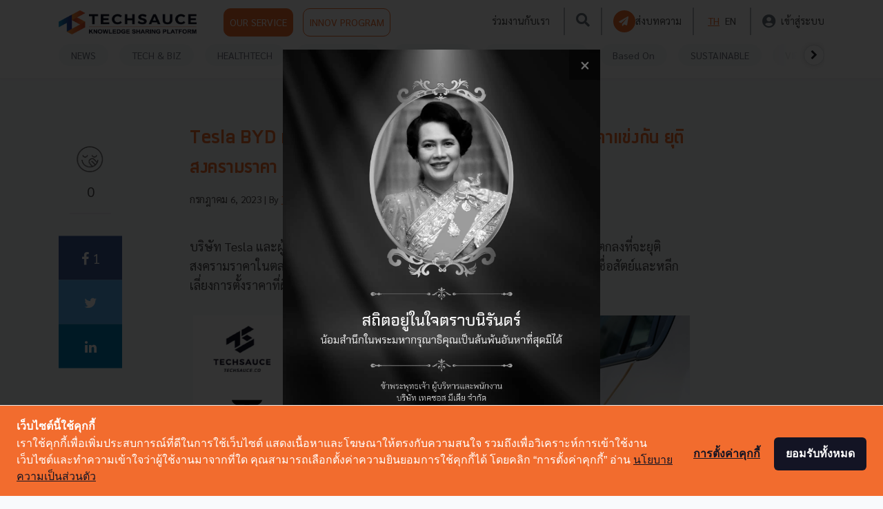

--- FILE ---
content_type: text/html; charset=UTF-8
request_url: https://techsauce.co/news/tesla-deal-with-chinese-carmakers
body_size: 22295
content:
<!doctype html>
<html lang="th">

<head>
    <!-- Google Tag Manager -->
<script>
    (function(w, d, s, l, i) {
        w[l] = w[l] || [];
        w[l].push({
            'gtm.start': new Date().getTime(),
            event: 'gtm.js'
        });
        var f = d.getElementsByTagName(s)[0],
            j = d.createElement(s),
            dl = l != 'dataLayer' ? '&l=' + l : '';
        j.async = true;
        j.src =
            'https://www.googletagmanager.com/gtm.js?id=' + i + dl;
        f.parentNode.insertBefore(j, f);
    })(window, document, 'script', 'dataLayer', '5L9S7SN');
</script>
<!-- End Google Tag Manager -->

<!-- Google Tag Manager -->
<script>
    (function(w, d, s, l, i) {
        w[l] = w[l] || [];
        w[l].push({
            'gtm.start': new Date().getTime(),
            event: 'gtm.js'
        });
        var f = d.getElementsByTagName(s)[0],
            j = d.createElement(s),
            dl = l != 'dataLayer' ? '&l=' + l : '';
        j.async = true;
        j.src =
            'https://www.googletagmanager.com/gtm.js?id=' + i + dl;
        f.parentNode.insertBefore(j, f);
    })(window, document, 'script', 'dataLayer', "GTM-WW42FBZ");
</script>
<!-- End Google Tag Manager -->
    
    <!-- Cookie Consent by https://www.cookiewow.com -->
    <script type="text/javascript" src="https://cookiecdn.com/cwc.js"></script>
    <script id="cookieWow" type="text/javascript" src="https://cookiecdn.com/configs/8eoPiVV6qByn25womKfoUyNs"
        data-cwcid="8eoPiVV6qByn25womKfoUyNs"></script>

    <!-- TruConversion for techsauce.co -->
    <script type="text/javascript">
        var _tip = _tip || [];
        (function(d, s, id) {
            var js, tjs = d.getElementsByTagName(s)[0];
            if (d.getElementById(id)) {
                return;
            }
            js = d.createElement(s);
            js.id = id;
            js.async = true;
            js.src = d.location.protocol + '//app.truconversion.com/ti-js/16760/33527.js';
            tjs.parentNode.insertBefore(js, tjs);
        }(document, 'script', 'ti-js'));

    </script>
    <!-- End TruConversion for techsauce.co -->

    <!-- Facebook Pixel Code -->
    <script>
        ! function(f, b, e, v, n, t, s) {
            if (f.fbq) return;
            n = f.fbq = function() {
                n.callMethod ?
                    n.callMethod.apply(n, arguments) : n.queue.push(arguments)
            };
            if (!f._fbq) f._fbq = n;
            n.push = n;
            n.loaded = !0;
            n.version = '2.0';
            n.queue = [];
            t = b.createElement(e);
            t.async = !0;
            t.src = v;
            s = b.getElementsByTagName(e)[0];
            s.parentNode.insertBefore(t, s)
        }(window, document, 'script',
            'https://connect.facebook.net/en_US/fbevents.js');
        fbq('init', '151360430422871');
        fbq('track', 'PageView');
    </script>
    <!-- End Facebook Pixel Code -->

    <meta charset="utf-8">
    <meta name="csrf-token" content="huhmoBm6I4tyuIpv3FZg9WVqTAWpFzSrnhtO06yu">
    <meta name="viewport" content="width=device-width, initial-scale=1">
    <meta name="facebook-domain-verification" content="o13ct9x5qoorljg7y3iz5ys6sdm6eu" />
                <title>Tesla BYD และผู้ผลิต EV ชั้นนำของจีน  ร่วมลงนามไม่ทำราคาแข่งกัน ยุติสงครามราคา | Techsauce</title>
        <link rel="alternate" hreflang="th" href="https://techsauce.co/news/tesla-deal-with-chinese-carmakers">
            <meta name="description" content="บริษัท Tesla และผู้ผลิตรถยนต์ไฟฟ้า (EV) ชั้นนำของจีนหลาย ๆ เจ้ารวมถึง BYD ได้ตกลงที่จะยุติสงครามราคาในตลาด EV ให้คำมั่นสัญญาว่าจะแข่งขันกันอย่างซื่อสัตย์และหลีกเลี่ยงการตั้งราคาที่ผิดแปลกไปจากผู้ผลิตคนอื่น ๆ">
            <meta name="author" content="Techsauce Team">
            <meta name="publisher" content="Techsauce.co">
            <link rel="canonical" href="https://techsauce.co/news/tesla-deal-with-chinese-carmakers">
    <meta property="fb:app_id" content="2342870205957740">
    <meta property="og:locale" content="th_TH">
    <meta property="og:type" content="article">
    <meta property="og:title" content="Tesla BYD และผู้ผลิต EV ชั้นนำของจีน  ร่วมลงนามไม่ทำราคาแข่งกัน ยุติสงครามราคา">
    <meta property="og:description" content="บริษัท Tesla และผู้ผลิตรถยนต์ไฟฟ้า (EV) ชั้นนำของจีนหล...">
    <meta property="og:url" content="https://techsauce.co/news/tesla-deal-with-chinese-carmakers">
    <meta property="og:site_name" content="Techsauce">
    <meta property="og:image" content="https://storage.googleapis.com/techsauce-prod/ugc/uploads/2023/7/1200_630_1688626876_Tsbyd_630.jpg">
    <meta property="og:image:secure_url" content="https://storage.googleapis.com/techsauce-prod/ugc/uploads/2023/7/1200_630_1688626876_Tsbyd_630.jpg">
    <meta property="og:image:width" content="1280">
    <meta property="og:image:height" content="720">
    <meta name="twitter:card" content="summary_large_image">
    <meta name="twitter:description" content="บริษัท Tesla และผู้ผลิตรถยนต์ไฟฟ้า (EV) ชั้นนำของจีนหล...">
    <meta name="twitter:title" content="Tesla BYD และผู้ผลิต EV ชั้นนำของจีน  ร่วมลงนามไม่ทำราคาแข่งกัน ยุติสงครามราคา">
    <meta name="twitter:site" content="@techsauceth">
    <meta name="twitter:image" content="https://storage.googleapis.com/techsauce-prod/ugc/uploads/2023/7/1200_630_1688626876_Tsbyd_630.jpg">
    <meta name="twitter:creator" content="@techsauceth">
    <link rel="alternate" type="application/rss+xml" title="Techsauce » ฟีด" href="https://techsauce.co/feed" />
    <link href="https://fonts.googleapis.com/css?family=Sarabun:400,700&display=swap" rel="stylesheet">

    <link href="https://techsauce.co/css/app.css" rel="stylesheet" />
    <link href="/css/main.css?id=09a9c281ad362a9a66f7" rel="stylesheet" />
    <link href="https://techsauce.co/admin/vendor/fontawesome-free/css/all.min.css" rel="stylesheet" type="text/css">
    <link href="https://techsauce.co/css/nav.css" rel="stylesheet" />
    <link href="https://techsauce.co/css/popup-banner.css" rel="stylesheet" />
    <link rel="icon" href="https://techsauce.co/favicon.png" type="image/png" />
    <link rel="shortcut icon" href="https://techsauce.co/favicon.ico" />

    <link href="/css/login.css?id=ed1ab2bcdec3ad9f7bf8" rel="stylesheet" />
    <link href="/css/new-navbar.css?id=53c1955c2e70ef27b1eb" rel="stylesheet" />
    <link rel="stylesheet" href="https://techsauce.co/vendor/froala_editor_4.0.9/css/froala_editor.pkgd.css" />

    <style>
        @font-face {
            font-family: "Superstore";
            src: url(https://techsauce.co/font/Superstore-Regular.woff2) format("woff2"), url(https://techsauce.co/font/Superstore-Regular.woff) format("woff"), url(https://techsauce.co/font/Superstore-Regular.otf) format("opentype");
            font-style: normal;
            font-weight: 400;
        }

        @font-face {
            font-family: "Superstore Bold";
            src: url(https://techsauce.co/font/Superstore-Bold.woff) format("woff"), url(https://techsauce.co/font/Superstore-Bold.otf) format("opentype");
            font-style: normal;
            font-weight: bold;
        }
    </style>
    <link rel="stylesheet" href="https://cdnjs.cloudflare.com/ajax/libs/font-awesome/4.7.0/css/font-awesome.min.css">
    <link rel="stylesheet" href="https://cdnjs.cloudflare.com/ajax/libs/animate.css/3.7.2/animate.min.css">

    <script src="https://techsauce.co/admin/vendor/jquery/jquery.min.js"></script>
    <script src="https://techsauce.co/admin/vendor/bootstrap/js/bootstrap.bundle.min.js"></script>

        <link rel="stylesheet" href="/css/_comment.css?id=78330ee79d414d2d19ef">
    <link rel="stylesheet" href="/css/comment.css?id=c1394e6d59c8baf64aa0">
    <link rel="stylesheet" href="/css/view.css?id=4dd7c1fc7c2e5351b75b">
    <link rel="stylesheet" href="https://cdnjs.cloudflare.com/ajax/libs/font-awesome/4.7.0/css/font-awesome.min.css">
    <link rel="stylesheet" href="https://cdnjs.cloudflare.com/ajax/libs/animate.css/3.7.2/animate.min.css">
    <style>
        .techsaucier-footer-btn,
        .admin-footer {
            display: none;
        }

        .box-meta {
            margin-top: 5px !important;
        }

        .fading-white-cover {
            /* background-color: transparent;
                                                                                                                                                                            background-image: linear-gradient(360deg, #f8fafc, rgb(248 250 252 / 75%)) !important;
                                                                                                                                                                            z-index: 10000; */

            background: linear-gradient(rgba(248, 250, 252, 0), rgb(248, 250, 252))
        }

        /*         */
        /* @media (min-width: 768px) { */
        /* show 3 items */
        /* .carousel-inner .active,
                                                                                                                                                                                                        .carousel-inner .active + .carousel-item,
                                                                                                                                                                                                        .carousel-inner .active + .carousel-item + .carousel-item {
                                                                                                                                                                                                            display: block;
                                                                                                                                                                                                        } */
        /*
                                                                                                                                                                                                        .carousel-inner .carousel-item.active:not(.carousel-item-right):not(.carousel-item-left),
                                                                                                                                                                                                        .carousel-inner .carousel-item.active:not(.carousel-item-right):not(.carousel-item-left) + .carousel-item,
                                                                                                                                                                                                        .carousel-inner .carousel-item.active:not(.carousel-item-right):not(.carousel-item-left) + .carousel-item + .carousel-item {
                                                                                                                                                                                                            transition: none;
                                                                                                                                                                                                        } */

        /* .carousel-inner .carousel-item-next,
                                                                                                                                                                                                        .carousel-inner .carousel-item-prev {
                                                                                                                                                                                                            position: relative;
                                                                                                                                                                                                            transform: translate3d(0, 0, 0);
                                                                                                                                                                                                        } */

        /* .carousel-inner .active.carousel-item + .carousel-item + .carousel-item + .carousel-item {
                                                                                                                                                                                                            position: absolute;
                                                                                                                                                                                                            top: 0;
                                                                                                                                                                                                            right: -33.3333%;
                                                                                                                                                                                                            z-index: -1;
                                                                                                                                                                                                            display: block;
                                                                                                                                                                                                            visibility: visible;
                                                                                                                                                                                                        } */

        /* left or forward direction */
        /* .active.carousel-item-left + .carousel-item-next.carousel-item-left,
                                                                                                                                                                                                        .carousel-item-next.carousel-item-left + .carousel-item,
                                                                                                                                                                                                        .carousel-item-next.carousel-item-left + .carousel-item + .carousel-item,
                                                                                                                                                                                                        .carousel-item-next.carousel-item-left + .carousel-item + .carousel-item + .carousel-item {
                                                                                                                                                                                                            position: relative;
                                                                                                                                                                                                            transform: translate3d(-100%, 0, 0);
                                                                                                                                                                                                            visibility: visible;
                                                                                                                                                                                                        } */

        /* farthest right hidden item must be abso position for animations */
        /* .carousel-inner .carousel-item-prev.carousel-item-right {
                                                                                                                                                                                                            position: absolute;
                                                                                                                                                                                                            top: 0;
                                                                                                                                                                                                            left: 0;
                                                                                                                                                                                                            z-index: -1;
                                                                                                                                                                                                            display: block;
                                                                                                                                                                                                            visibility: visible;
                                                                                                                                                                                                        } */

        /* right or prev direction */
        /* .active.carousel-item-right + .carousel-item-prev.carousel-item-right,
                                                                                                                                                                                                        .carousel-item-prev.carousel-item-right + .carousel-item,
                                                                                                                                                                                                        .carousel-item-prev.carousel-item-right + .carousel-item + .carousel-item,
                                                                                                                                                                                                        .carousel-item-prev.carousel-item-right + .carousel-item + .carousel-item + .carousel-item {
                                                                                                                                                                                                            position: relative;
                                                                                                                                                                                                            transform: translate3d(100%, 0, 0);
                                                                                                                                                                                                            visibility: visible;
                                                                                                                                                                                                            display: block;
                                                                                                                                                                                                            visibility: visible;
                                                                                                                                                                                                        } */
        /* } */

        /* .job-card {
                                                                                                                                                                                                        box-shadow: 0 1px 4px 0 rgba(0, 0, 0, 0.5);
                                                                                                                                                                                                        background-color: white;
                                                                                                                                                                                                        height: 188px;
                                                                                                                                                                                                    }

                                                                                                                                                                                                    .job-tagline {
                                                                                                                                                                                                        font-size: 10px;
                                                                                                                                                                                                    } */

        /* .carousel-control-prev-icon,
                                                                                                                                                                                                    .carousel-control-next-icon {
                                                                                                                                                                                                        height: 100px;
                                                                                                                                                                                                        width: 100px;
                                                                                                                                                                                                        outline: black;
                                                                                                                                                                                                        background-image: none;
                                                                                                                                                                                                    }

                                                                                                                                                                                                    .carousel-control-next-icon:after
                                                                                                                                                                                                    {
                                                                                                                                                                                                        padding-left: 99%;
                                                                                                                                                                                                        content: '>';
                                                                                                                                                                                                        font-size: 20px;
                                                                                                                                                                                                        font-weight: bold;
                                                                                                                                                                                                        color: black;
                                                                                                                                                                                                    }

                                                                                                                                                                                                    .carousel-control-prev-icon:after {
                                                                                                                                                                                                        padding-right: 99%;
                                                                                                                                                                                                        content: '<';
                                                                                                                                                                                                        font-size: 20px;
                                                                                                                                                                                                        font-weight: bold;
                                                                                                                                                                                                        color: black;
                                                                                                                                                                                                    } */
        /*
                                            */
    </style>

    <!-- Schema Markup -->
    <!-- Website Markup -->
<script type="application/ld+json">
    {
        "@context": "http://schema.org/",
        "@type": "WebSite",
        "name": "Techsauce",
        "alternateName": "คอนเทนต์เพื่อวงการ Tech ในโลกธุรกิจ ครอบคลุมทั้งในไทย และเอเชียตะวันออกเฉียงใต้ รวมถึงเป็นรายแรกผู้จัดงาน Tech Conference เชื่อมต่อคนเอเชียและคนทั่วโลก",
        "url": "https://techsauce.co/",
        "potentialAction": {
            "@type": "SearchAction",
            "target": "https://techsauce.co/articles?search={search_term_string}",
            "query-input": "required name=search_term_string"
        }
    }
</script>
<!-- Organize Markup -->
<script type="application/ld+json">
    {
        "@context": "http://schema.org/",
        "@type": "Corporation",
        "name": "Techsauce.co",
        "alternateName": "Techsauce.co",
        "url": "https://techsauce.co",
        "image": "https://techsauce.co/images/techsauce.png",
        "sameAs": [
            "https://www.facebook.com/techsauceTH",
            "https://www.youtube.com/channel/UCRFXjYNDBr9ZobQkFave7sQ"
        ]
    }
</script>
    <!-- Breadcrumb Markup -->
<script type="application/ld+json">
    {
        "@context": "https://schema.org/",
        "@type": "BreadcrumbList",
        "itemListElement": [
            {
                "@type": "ListItem",
                "position": 1,
                "name": "Techsauce",
                "item": "https://techsauce.co/"
            }  ,              
                                {
                    "@type": "ListItem",
                    "position": 2,
                    "name": "News",
                    "item": "https://techsauce.co/news/"
                }
                 ,              
                                {
                    "@type": "ListItem",
                    "position": 3,
                    "name": "Tesla Deal With Chinese Carmakers",
                    "item": "https://techsauce.co/news/tesla-deal-with-chinese-carmakers/"
                }
                                    ]
    }
</script>
        <!-- Article Markup-->
<script type="application/ld+json">
    {
        "@context": "https://schema.org",
        "@type": "NewsArticle",
        "mainEntityOfPage": {
            "@type": "WebPage",
            "@id": "https://techsauce.co/news/tesla-deal-with-chinese-carmakers"
        },
        "headline": "Tesla BYD และผู้ผลิต EV ชั้นนำของจีน  ร่วมลงนามไม่ทำราคาแข่งกัน ยุติสงครามราคา",
        "image": "https://storage.googleapis.com/techsauce-prod/ugc/uploads/2023/7/1200_800_1688626875_Tsbyd_800.jpg",
        "author": {
            "@type": "Person",
            "name": "Techsauce Team"
        },
        "publisher": {
            "@type": "Organization",
            "name": "Techsauce.co",
            "logo": {
                "@type": "ImageObject",
                "url": "https://techsauce.co/images/techsauce.png"
            }
        },
        "datePublished": "2023-07-06 14:01:15",
        "dateModified": "2023-07-06 14:01:15"
    }
</script>
    <!-- End Schema Markup -->
</head>

<body>
    <noscript><img height="1" width="1" style="display:none"
            src="https://www.facebook.com/tr?id=151360430422871&ev=PageView&noscript=1" /></noscript>
    <!-- Google Tag Manager (noscript) -->
<noscript><iframe src="https://www.googletagmanager.com/ns.html?id=GTM-5L9S7SN" height="0" width="0"
        style="display:none;visibility:hidden"></iframe></noscript>
<!-- End Google Tag Manager (noscript) -->

<!-- Google Tag Manager (noscript) -->
<noscript>
    <iframe src="https://www.googletagmanager.com/ns.html?id=GTM-WW42FBZ" height="0" width="0"
        style="display:none;visibility:hidden">
    </iframe>
</noscript>
<!-- End Google Tag Manager (noscript) -->
    <div class="container">
        <div id="ts-nav" class="fixed-top ts-nav">
            <div class="container">
                <header class="blog-header py-2 ts-header-v2" id="header-nav">
                    <div class="row flex-nowrap justify-content-between align-items-center">
                        <div class="col-6 pt-1 head-img">
                            <a href="https://techsauce.co" style="margin-right: 35px;">
                                <img class="logo-img" src="https://techsauce.co/images/techsauce.png" width="189"
                                    height="35" />
                            </a>
                            <a class="p-2 ts-outline  btn btn-default btn-ts" href="https://service.techsauce.co/"
                                target="_blank">
                                OUR SERVICE
                            </a>
                            <a class="p-2 ts-outline  btn btn-default btn-ts-outline"
                                href=" https://challenge.techsauce.co/" target="_blank">
                                INNOV PROGRAM
                            </a>
                        </div>

                        <nav id="nav-mobile" class="navbar navbar-expand-md navbar-dark fixed-top bg-dark">
                            <div style="width: 60px">
                                <button id="mobile-sidebar-btn" class="navbar-toggler collapsed p-0">
                                    <i class="fas  fa-bars" style="font-size:25px; color: #6B757E;"></i>
                                </button>
                            </div>


                            <a href="https://techsauce.co">
                                <img src="https://techsauce.co/images/techsauce.png" height="25px" width="auto" />
                            </a>

                            <div class="d-flex">
                                <a class="text-muted mr-2 search-btn d-flex align-items-center" id="search-btn">
                                    <i class="fas fa-search" style="font-size: 25px; color:#6B757E;"></i>
                                </a>
                                                                    <a class="" href="https://techsauce.co/login">
                                        <i class="fas fa-user-circle" style="font-size: 25px; color:#6B757E;"></i>

                                    </a>

                                
                            </div>

                        </nav>



                                                    <div id="top-menu" class="col-6 d-flex justify-content-end align-items-center hidden-sm">
                                <a class="mx-1" href="https://techsauce.co/career">ร่วมงานกับเรา</a>
                                <span style="border: 1px solid rgba(107, 117, 126, 0.5); height:  40px;"
                                    class="mx-3"></span>
                                <a class="text-muted search-btn" id="search-btn">
                                    <i class="fas fa-search" style="font-size: 20px; color:#6B757E;"></i>
                                </a>
                                <span style="border: 1px solid rgba(107, 117, 126, 0.5); height:  40px;"
                                    class="mx-3"></span>
                                <a class="d-flex ts-outline align-items-center mr-0" style="gap: 10px;"
                                    href="https://techsauce.co/become-tech-saucier"
                                    data-toggle="tooltip" data-placement="top"
                                    title="ส่งบทความ">
                                    <div class="d-flex align-items-center justify-content-center rounded-circle p-1 bg-ts"
                                        style="width: 32px; height: 32px;">
                                        <i class="fas fa-paper-plane text-white"
                                            style="font-size:14px; margin-left: -2px"></i>
                                    </div>

                                    <span class="d-none d-xl-flex">
                                        ส่งบทความ
                                    </span>
                                </a>
                                <span style="border: 1px solid rgba(107, 117, 126, 0.5); height:  40px;"
                                    class="mx-3"></span>

                                <a class="mx-1  ts-text "
                                    href="https://techsauce.co/local/th">TH</a>
                                <a class="mx-1 "
                                    href="https://techsauce.co/local/en">EN</a>
                                <span style="border: 1px solid rgba(107, 117, 126, 0.5); height:  40px;"
                                    class="mx-3"></span>

                                <a class="d-flex align-items-center" href="https://techsauce.co/login">
                                    <i class="fas fa-user-circle mr-2" style="font-size: 20px; color:#6B757E;"></i>
                                    <span class="d-none d-xl-flex">
                                        เข้าสู่ระบบ
                                    </span>
                                </a>
                            </div>
                                            </div>
                </header>
            </div>
            <div id="mobile-lang"></div>
            <div class="position-absolute w-100 bg-white d-md-none  mobile-sidebar"
                style="height: 100vh; z-index: 3; display: none; overflow-y: auto;" id="mobile-sidebar">
                <hr class="m-0" />

                <a class="text-muted ts-nav-text "
                    href="https://techsauce.co/topics/news">NEWS</a>


                <a class="text-muted ts-nav-text "
                    href="https://techsauce.co/topics/tech-and-biz">TECH & BIZ</a>
                <a class="text-muted ts-nav-text "
                    href="https://techsauce.co/healthtech">HEALTHTECH</a>

                <a class="text-muted ts-nav-text "
                    href="https://techsauce.co/exec-insight">EXEC INSIGHT</a>

                <a class="text-muted ts-nav-text "
                    href="https://techsauce.co/topics/corp-innov">CORP INNOV</a>
                <a class="text-muted ts-nav-text "
                    href="https://techsauce.co/topics/saucy-thoughts">SAUCY
                    THOUGHTS</a>
                <a class="text-muted ts-nav-text "
                    href="https://techsauce.co/basedon">Based On</a>
                <a class="text-muted ts-nav-text "
                    href="https://techsauce.co/sustainable-focus">SUSTAINABLE</a>
                <a class="text-muted ts-nav-text "
                    href="https://techsauce.co/video">VIDEOS</a>
                <a class="text-muted ts-nav-text "
                    href="https://techsauce.co/podcasts">PODCAST</a>
                <a class="text-muted ts-nav-text "
                    href="https://techsauce.co/startup">STARTUP GUIDE</a>

                <hr class="m-0" />
                <a class="text-muted ts-nav-text" href="https://service.techsauce.co/" target="_blank">OUR
                    SERVICE</a>
                <a class="text-muted ts-nav-text" href=" https://challenge.techsauce.co/" target="_blank">INNOV
                    PROGRAM</a>
                <hr class="m-0" />
                                    <a class="text-muted ts-nav-text"
                        href="https://techsauce.co/become-tech-saucier">
                        ส่งบทความ
                    </a>
                                <hr class="m-0" />
                <a class="text-muted ts-nav-text" href="https://techsauce.co/career">
                    ร่วมงานกับเรา
                </a>
                <hr class="m-0" />
                <div class="text-center pt-5 pb-3">
                    <a class="mx-1  ts-text "
                        href="https://techsauce.co/local/th" style="display: inline">TH</a>
                    <a class="mx-1 "
                        href="https://techsauce.co/local/en" style="display: inline">EN</a>
                </div>
            </div>
            <div class="container">

                <div class="ts-nav-v2 nav-scroller py-1 mb-2" id="category-nav">

                    <nav class="nav d-flex justify-content-between" id="category-nav-inside">
                        <div id="category-nav-left" class="position-absolute justify-content-start align-items-center"
                            style="left: 0; width: 80px; height: 32px; background: linear-gradient(90deg, #FFFFFF 48.8%, rgba(255, 255, 255, 0.8) 67.98%, rgba(255, 255, 255, 0) 92.29%); display: none">
                            <div class="rounded-circle text-center d-flex align-items-center justify-content-center border bg-white"
                                style="cursor: pointer; width: 30px; height:30px; box-shadow: 0px 0px 6px rgba(184, 182, 182, 0.5);">
                                <i class="fa fa-chevron-left"></i>
                            </div>
                        </div>



                        <a class="text-muted ts-nav-text "
                            href="https://techsauce.co/topics/news">NEWS</a>
                        <a class="text-muted ts-nav-text "
                            href="https://techsauce.co/topics/tech-and-biz">TECH & BIZ</a>
                        <a class="text-muted ts-nav-text "
                            href="https://techsauce.co/healthtech">HEALTHTECH</a>
                        
                        
                        <a class="text-muted ts-nav-text "
                            href="https://techsauce.co/exec-insight">EXEC INSIGHT</a>
                        
                        <a class="text-muted ts-nav-text "
                            href="https://techsauce.co/topics/corp-innov">CORP INNOV</a>
                        <a class="text-muted ts-nav-text "
                            href="https://techsauce.co/topics/saucy-thoughts">SAUCY
                            THOUGHTS</a>
                        <a class="text-muted ts-nav-text "
                            href="https://techsauce.co/basedon">Based On</a>
                        <a class="text-muted ts-nav-text "
                            href="https://techsauce.co/sustainable-focus">SUSTAINABLE</a>
                        <a class="text-muted ts-nav-text "
                            href="https://techsauce.co/video">VIDEOS</a>
                        <a class="text-muted ts-nav-text "
                            href="https://techsauce.co/podcasts">PODCAST <i
                                class="fas fa-microphone-alt"></i></a>
                        
                        
                        <a class="text-muted ts-nav-text "
                            href="https://techsauce.co/startup">STARTUP GUIDE</a>



                        <div id="category-nav-right"
                            class="d-flex position-absolute  justify-content-end align-items-center"
                            class="align-items-center"
                            style="right: 0; width: 80px; height: 32px; background: linear-gradient(270deg, #FFFFFF 48.8%, rgba(255, 255, 255, 0.8) 67.98%, rgba(255, 255, 255, 0) 92.29%); display: none;">
                            <div class="rounded-circle text-center d-flex align-items-center justify-content-center border bg-white"
                                style="cursor: pointer; width: 30px; height:30px; box-shadow: 0px 0px 6px rgba(184, 182, 182, 0.5); ">
                                <i class="fa fa-chevron-right"></i>
                            </div>
                        </div>
                    </nav>

                </div>

            </div>

        </div>
            <div class="row" style="margin-top: 130px; padding-top: 50px;">
        <div class="col-md-2">
            <div class="icon-bar icon-bar-mb">
                <a class="saucy">
                    <img id="saucy-btn" src="https://techsauce.co/images/saucy.png">
                    <br>
                    <p id="total-like">0</p>
                    <hr>
                </a>
                <a target="_blank"
                    href="https://www.facebook.com/sharer/sharer.php?u=https://techsauce.co/news/tesla-deal-with-chinese-carmakers&display=popup&ref=plugin&src=share_button"
                    class="facebook">
                    <i class="fa fa-facebook"></i> 1
                </a>
                <a target="_blank"
                    href="https://twitter.com/intent/tweet?text=Tesla+BYD+%E0%B9%81%E0%B8%A5%E0%B8%B0%E0%B8%9C%E0%B8%B9%E0%B9%89%E0%B8%9C%E0%B8%A5%E0%B8%B4%E0%B8%95+EV+%E0%B8%8A%E0%B8%B1%E0%B9%89%E0%B8%99%E0%B8%99%E0%B8%B3%E0%B8%82%E0%B8%AD%E0%B8%87%E0%B8%88%E0%B8%B5%E0%B8%99++%E0%B8%A3%E0%B9%88%E0%B8%A7%E0%B8%A1%E0%B8%A5%E0%B8%87%E0%B8%99%E0%B8%B2%E0%B8%A1%E0%B9%84%E0%B8%A1%E0%B9%88%E0%B8%97%E0%B8%B3%E0%B8%A3%E0%B8%B2%E0%B8%84%E0%B8%B2%E0%B9%81%E0%B8%82%E0%B9%88%E0%B8%87%E0%B8%81%E0%B8%B1%E0%B8%99+%E0%B8%A2%E0%B8%B8%E0%B8%95%E0%B8%B4%E0%B8%AA%E0%B8%87%E0%B8%84%E0%B8%A3%E0%B8%B2%E0%B8%A1%E0%B8%A3%E0%B8%B2%E0%B8%84%E0%B8%B2&url=https://techsauce.co/news/tesla-deal-with-chinese-carmakers"
                    class="twitter">
                    <i class="fa fa-twitter"></i>
                </a>
                <a target="_blank"
                    href="https://www.linkedin.com/shareArticle?mini=true&url=https://techsauce.co/news/tesla-deal-with-chinese-carmakers&title=Tesla+BYD+%E0%B9%81%E0%B8%A5%E0%B8%B0%E0%B8%9C%E0%B8%B9%E0%B9%89%E0%B8%9C%E0%B8%A5%E0%B8%B4%E0%B8%95+EV+%E0%B8%8A%E0%B8%B1%E0%B9%89%E0%B8%99%E0%B8%99%E0%B8%B3%E0%B8%82%E0%B8%AD%E0%B8%87%E0%B8%88%E0%B8%B5%E0%B8%99++%E0%B8%A3%E0%B9%88%E0%B8%A7%E0%B8%A1%E0%B8%A5%E0%B8%87%E0%B8%99%E0%B8%B2%E0%B8%A1%E0%B9%84%E0%B8%A1%E0%B9%88%E0%B8%97%E0%B8%B3%E0%B8%A3%E0%B8%B2%E0%B8%84%E0%B8%B2%E0%B9%81%E0%B8%82%E0%B9%88%E0%B8%87%E0%B8%81%E0%B8%B1%E0%B8%99+%E0%B8%A2%E0%B8%B8%E0%B8%95%E0%B8%B4%E0%B8%AA%E0%B8%87%E0%B8%84%E0%B8%A3%E0%B8%B2%E0%B8%A1%E0%B8%A3%E0%B8%B2%E0%B8%84%E0%B8%B2"
                    class="linkedin">
                    <i class="fa fa-linkedin"></i>
                </a>
            </div>
        </div>
        <div class="col-md-8 ">
            <div class="mb-5 content-title ">
                <h1 class="font-weight-bold mb-3 big-article-title">Tesla BYD และผู้ผลิต EV ชั้นนำของจีน  ร่วมลงนามไม่ทำราคาแข่งกัน ยุติสงครามราคา</h1>
                                <p class="blog-post-meta article-normal-box-meta article-meta-box">
                    กรกฎาคม 6, 2023 <span class="blog-post-meta-by"> | By </span>
                    <a class="ts-text" href="https://techsauce.co/authors/techsauce-team">
                                                    Techsauce Team
                                            </a>
                </p>
            </div>
            <div class="content-detail">
                                <section id="content-detail">
                    <p id="isPasted">บริษัท Tesla และผู้ผลิตรถยนต์ไฟฟ้า (EV) ชั้นนำของจีนหลาย ๆ เจ้ารวมถึง BYD ได้ตกลงที่จะยุติสงครามราคาในตลาด EV ซึ่งกลุ่มผู้ผลิตเหล่านี้ให้คำมั่นสัญญาว่าจะแข่งขันกันอย่างซื่อสัตย์และหลีกเลี่ยงการตั้งราคาที่ผิดแปลกไปจากผู้ผลิตคนอื่น ๆ</p><p><img src="https://storage.googleapis.com/techsauce-prod/ugc/uploads/2023/7/1688626844_Tsbyd_800.jpg" style="width: 720px;" class="fr-fic fr-dib"></p><p>ข้อตกลงนี้จัดทำขึ้นในพิธีลงนาม China Auto Forum โดยมีผู้บริหารจากผู้ผลิตรถยนต์ 16 รายเข้าร่วม เพื่อรับทราบและปฏิบัติตาม 4 ประเด็นที่ได้ระบุไว้ในข้อตกลง และมีผู้ผลิตรถยนต์รายอื่นที่เกี่ยวข้องเข้าร่วมด้วย เช่น Nio Inc., Xpeng Inc., Geely และ Chery Automobile Co.</p><h2>4 ประเด็นสำคัญในข้อตกลง</h2><p>ในข้อตกลงที่บริษัท Tesla และผู้ผลิตรถยนต์ไฟฟ้า (EV) ชั้นนำของจีนหลาย ๆ เจ้าได้ทำขึ้น ระบุถึง 4 ประเด็นสำคัญที่ไม่มีผลผูกพันทางกฎหมายเอาไว้ ดังนี้</p><ol><li>ปฏิบัติตามข้อบังคับของอุตสาหกรรม และกฎระเบียบของการทำกิจกรรมทางการตลาดต่าง ๆ ยึดมั่นในการแข่งขันที่เป็นธรรม และไม่ขัดขวางการแข่งขันด้วยราคาที่ผิดแปลกไป</li><li>ระมัดระวังเกี่ยวกับการทำการตลาดและการประชาสัมพันธ์ ไม่กล่าวถึงสินค้าและบริการเกินจริงเพื่อดึงดูดความสนใจหรือเรียกลูกค้าใหม่</li><li>ให้ความสำคัญกับคุณภาพเป็นอันดับแรก ปรับปรุงการใช้ชีวิตของคนด้วยสินค้าและบริการคุณภาพสูง</li><li>ส่งเสริมค่านิยมหลักของสังคมนิยม คำนึงถึงความรับผิดชอบต่อสังคมเป็นสำคัญ และรักษาการเติบโตอย่างมั่นคง เสริมสร้างความมั่นใจ และป้องกันความเสี่ยง</li></ol><p>ข้อตกลงทั้งหมดนี้เป็นผลมาจากเมื่อปีที่แล้วบริษัท Tesla เริ่มทำสงครามราคาด้วยการลดราคารถยนต์ของตนเอง ทำให้แบรนด์รถยนต์รายใหญ่อื่น ๆ ต้องปรับลดราคาลงในช่วงต้นปี 2566 เพื่อดึงดูดลูกค้า เนื่องจากยอดขายชะลอตัวลง&nbsp;</p><p>บริษัท Tesla และ BYD ซึ่งเป็นแบรนด์รถยนต์รายใหญ่ที่สุดของจีน เป็นคู่แข่งหลักในศึกครั้งนี้ ได้ลดราคาลงโดยเฉลี่ย 6% ในช่วง 5 เดือนแรกของปี เมื่อมีการแข่งขันลดราคาทำให้ลูกค้าบางรายที่ซื้อรถไปแล้วไม่พอใจจึงร้องเรียนที่ร้านค้าและศูนย์กระจายสินค้าเพราะรู้สึกว่าไม่ยุติธรรม</p><p>กระทรวงอุตสาหกรรมและเทคโนโลยีสารสนเทศจึงได้สั่งการให้ผู้ผลิตรถยนต์ของทั้ง 16 บริษัทมารวมกันเพื่อลงนามในข้อตกลงดังกล่าวเพื่อความเป็นธรรม ซึ่งก็มีผู้ผลิตรถยนต์รายอื่นที่เกี่ยวข้องในพิธี ได้แก่ FAW Group, BAIC Group, JAC Group, Dongfeng Motor Corp., GAC Group, Li Auto, SAIC, Sinotruk, Great Wall Motor, Changan Auto และ Chery Automobile Co. เป็นต้น</p><p>อ้างอิง: <a href="https://www.bloomberg.com/news/articles/2023-07-06/tesla-chinese-carmakers-sign-fair-competition-pledge-after-cuts?fbclid=IwAR11uT2i2arE0nFiheuPJasPLl-bNA42XdvWLaA1b_p3jWxzb34gR73S7Mo_aem_AWUjgS4QUcSOZzhWLCp437iPyjAJP8bKxIJuwPKJSofIu6KUdPu5eYZ7FfR6Oc3lygYVxddZGMSlq07zYKkNh8bt&mibextid=Zxz2cZ">bloomberg</a></p>
                </section>


                <div class="w-100 position-relative" id="hide-content-backdrop">

                    <div class="fading-white-cover" style="height: 300px; width: 100%; position: absolute; bottom: 0;">
                    </div>

                </div>

            </div>

            <div class="row  py-5" id="hide-content-box">
                <div class="col text-center">
                    <p class="mb-3 ts-text" style="font-size: 20px;">
                        ลงทะเบียนเข้าสู่ระบบ เพื่ออ่านบทความฟรีไม่จำกัด
                    </p>
                    <div class="row justify-content-center m-0" style="flex: 1;">
                        <div class="col d-flex align-items-center justify-content-center p-0">
                            <div class="card bg-white p-0 w-50 tsn-login-card" style="min-width: 370px; max-width: 470px;">
                                <div class="card-body p-0 tsn-login-container">

                                    <ul class="nav nav-tabs w-100" id="ts-authen-tab" role="tablist">
                                        <li class="nav-item w-50">
                                            <a class="nav-link active" id="signin-custom-tab">
                                                เข้าสู่ระบบ
                                            </a>
                                        </li>
                                        <li class="nav-item w-50">
                                            <a class="nav-link" id="signup-custom-tab">
                                                ลงทะเบียน
                                            </a>
                                        </li>
                                    </ul>

                                    <div class="tab-content p-4" id="ts-authen-tab-content">
                                        <div class="tab-pane active" id="signin-custom-content">
                                                                                        <form class="tsn-login-form" id="tsn-form" method="POST"
                                                action="https://techsauce.co/login">
                                                <input type="hidden" name="_token" value="huhmoBm6I4tyuIpv3FZg9WVqTAWpFzSrnhtO06yu">
                                                <div class="form-group">
                                                    <input id="email" type="email" class="form-control"
                                                        placeholder="อีเมล" name="email"
                                                        value="" required autocomplete="email"
                                                        tabindex="1">
                                                </div>
                                                <div class="form-group">
                                                    <input id="password" type="password" class="form-control"
                                                        placeholder="รหัสผ่าน"
                                                        name="password" required autocomplete="current-password"
                                                         tabindex="2">
                                                </div>
                                                <div class="text-right mb-3">
                                                    <a class="text-primary cursor-pointer" target="_blank"
                                                        href="https://techsauce.co/forget-password">
                                                        ลืมรหัสผ่าน?
                                                    </a>
                                                </div>
                                                <button type="submit" class="btn btn-primary btn-block font-size-16"
                                                    tabindex="-1">
                                                    เข้าสู่ระบบ
                                                </button>
                                            </form>
                                            <div class="text-center my-3">
                                                มีบัญชีแล้วหรือยัง ?
                                                <a class="text-primary cursor-pointer" id="back-to-signup-from-signin">
                                                    ลงทะเบียน
                                                </a>
                                            </div>


                                            <hr class="tsn-hr-text" data-content="หรือ" />

                                            <a href="https://techsauce.co/auth/redirect/google"
                                                class="btn btn-primary-reverse btn-block shadow tsn-login-button font-size-16"
                                                tabindex="-1">
                                                <i class="fab fa-google fa-fw"></i>
                                                เข้าสู่ระบบด้วย Google
                                            </a>

                                        </div>
                                        <div class="tab-pane fade" id="signup-custom-content">
                                            <form class="tsn-login-form" id="tsn-form" method="POST"
                                                action="https://techsauce.co/register">
                                                <input type="hidden" name="_token" value="huhmoBm6I4tyuIpv3FZg9WVqTAWpFzSrnhtO06yu">
                                                <div class="form-group">
                                                    <input id="ts_signup_email" type="email"
                                                        class="form-control "
                                                        placeholder="อีเมล"
                                                        name="ts_signup_email" value=""
                                                        required tabindex="1" autocomplete="off" data-toggle="tooltip"
                                                        data-placement="top" title="โปรดพิมพ์อีเมลของคุณ ยกตัวอย่างเช่น example@gmail.com" />

                                                                                                    </div>
                                                <div class="form-group">
                                                    <input id="ts_signup_password" type="password"
                                                        class="form-control "
                                                        placeholder="รหัสผ่าน"
                                                        name="ts_signup_password" required tabindex="2"
                                                        data-toggle="tooltip" data-placement="top"
                                                        title="รหัสผ่านต้องมีความยาวตั้งแต่ 8 ตัวอักษรขึ้นไป"
                                                        value="" />
                                                                                                    </div>
                                                <div class="form-group">
                                                    <input id="ts_signup_re_password" type="password"
                                                        class="form-control "
                                                        placeholder="ยืนยันรหัสผ่าน"
                                                        name="ts_signup_re_password" tabindex="3" data-toggle="tooltip"
                                                        data-placement="top"
                                                        title="ยืนยันรหัสผ่านต้องตรงกับรหัสผ่าน"
                                                        value="" />
                                                                                                    </div>
                                                <div class="form-group">
                                                    <input id="ts_signup_first_name" type="text"
                                                        class="form-control "
                                                        placeholder="ชื่อ"
                                                        name="ts_signup_first_name" tabindex="4" autocomplete="off"
                                                        data-toggle="tooltip" data-placement="top"
                                                        title="โปรดพิมพ์ชื่อของคุณ"
                                                        value="" />
                                                                                                    </div>
                                                <div class="form-group">
                                                    <input id="ts_signup_last_name" type="text"
                                                        class="form-control "
                                                        placeholder="นามสกุล"
                                                        name="ts_signup_last_name" tabindex="5" autocomplete="off"
                                                        data-toggle="tooltip" data-placement="top"
                                                        title="โปรดพิมพ์นามสกุลของคุณ"
                                                        value="" />

                                                                                                    </div>

                                                <button type="submit" class="btn btn-primary btn-block font-size-16"
                                                    tabindex="-1">
                                                    ลงทะเบียน
                                                </button>
                                            </form>

                                            <div class="text-center my-3">
                                                มีบัญชีอยู่แล้ว ?
                                                <a class="text-primary cursor-pointer" id="back-to-signin-from-signup">
                                                    เข้าสู่ระบบ
                                                </a>
                                            </div>


                                        </div>
                                    </div>

                                </div>
                            </div>
                        </div>
                    </div>

                </div>
            </div>

                        <div class="row meta-row">
                <div class="box-meta"><a href="/topics/news"><span class="article-category-box-sm ">News</span></a></div><div class="box-meta"><a href="/tags/ev"><span class="article-tag-box-sm ">ev</span></a></div><div class="box-meta"><a href="/tags/byd"><span class="article-tag-box-sm ">byd</span></a></div><div class="box-meta"><a href="/tags/china"><span class="article-tag-box-sm ">china</span></a></div><div class="box-meta"><a href="/tags/tesla"><span class="article-tag-box-sm ">Tesla</span></a></div>
            </div>

            <div class="comment-section" id="comment-section">
    <div class="cm-mobile-section hide">
        <div class="cm-container">
            <div class="cm-mobile-content"></div>
        </div>
    </div>
    

            <section class="no-comment" id="no-comment">
            No comment
        </section>
    
    

</div>


<script type="text/javascript" src="https://techsauce.co/vendor/froala_editor_4.0.9/js/froala_editor.pkgd.min.js"></script>
<script>
    let currentCommentId = null;
    let currentCommentDetail = null;
    const allComments = []

    const defaultFroalaConfig = {
        key: 'YNB3fA2B8B7A5B5D3A-9vfgmufC-13joE4obrA1C7A6F6E1D4G3E1A9B5==',
        quickInsertEnabled: false,
        pastePlain: true,
        toolbarSticky: true,
        scrollableContainer: 'body',
        toolbarButtons: {
            'moreText': {
                'buttons': ['bold', 'underline', 'italic']
            },
            'moreRich': {
                'buttons': ['quote', 'insertLink']
            },
        },
        fontFamily: {
            'Sukhumvit Set': 'Font 1',
        },
        fontSizeDefaultSelection: '16',
        fontFamilySelection: false,
        placeholderText: "Add a comment",
        imageInsert: false,
        imagePaste: false,
        imageUpload: false,

    };

    let replyEditor;
    let editEditor;
    const editor = new FroalaEditor(
        '#my-comment-input', {
            ...defaultFroalaConfig,
            events: {
                'contentChanged': function() {
                    const currentValue = (this?.html?.get() || "").replaceAll(
                        `<p data-f-id="pbf" style="text-align: center; font-size: 14px; margin-top: 30px; opacity: 0.65; font-family: sans-serif;">Powered by <a href="https://www.froala.com/wysiwyg-editor?pb=1" title="Froala Editor">Froala Editor</a></p>`,
                        "");
                    if (currentValue) {
                        $("#my-comment-button").attr('disabled', false);
                    } else {
                        $("#my-comment-button").attr('disabled', true);
                    }
                }
            }
        }
    );

    const makeCommentContent = (commentValue, commentId = null, isReply = false) => {
        const profileImg =
            "https://techsauce.co/ts-profile.png";
        const profileUserName = "";
        const time = "just now"
        const isAuth = Boolean("");
        const element = `<div class="comment-main just-added ${isReply ? 'just-added-reply' : ''}" id="${commentId}">
            <img class="cm-profile" 
                src="${profileImg}"
            />   
            ${isReply ? 
            `<span class="cm-hide-line"></span>
            <span class="cm-h-line"></span>
            `
            : ''}
            <span class="cm-line"></span> 
            <div class="cm-content">
                <div class="cm-header">
                    <div class="cm-head-inside">
                        <b class="cm-display-name">${profileUserName}</b>
                        <div class="cm-time-wrapper">
                            <span class="cm-time">${time}</span>
                        </div>
                        ${isAuth ?
                            ` <div class="cm-dropdown dropdown dropleft">
                            <span class="cm-dropdown-button" id="cm-dropdown-button" data-toggle="dropdown" aria-haspopup="true" aria-expanded="false">
                                <i class="fa fa-ellipsis-v" aria-hidden="true"></i>
                            </span>
                            <div class="dropdown-menu" aria-labelledby="cm-dropdown-button">
                            
                                <span class="dropdown-item"  onclick="onEditComment('${commentId}')">
                                    <i class="fa fa-pencil"></i> Edit
                                </span>
                                <span class="dropdown-item"  onclick="onDeleteComment('${commentId}')" >
                                    <i class="fa fa-trash"></i> Delete
                                </span>
                            </div>
                        </div>`
                        :""    
                        }

                        
                    </div>
                </div>
                <div class="cm-detail">
                    ${commentValue}
                </div>
                ${isAuth ? 
                    `<div class="cm-button-group">
                        <div class="cm-first">
                            <span class="cm-like" onclick="onLike('${commentId}')" data-like="" data-likecount="0">
                                <i class="fa fa-heart"></i> 
                            </span>
                            <span onclick="onReply('${commentId}')">
                                Reply
                            </span>
                        </div>
                    </div>`: ""}
                </div>
            </div>
        </div>`

        return element;
    }


    const onEditComment = (commentId) => {
        if (currentCommentId) {
            onCancelEdit();
            onCancelReply();
        }

        if (commentId !== currentCommentId) {
            currentCommentId = commentId;
            currentCommentDetail = $(`#${commentId} > .cm-content > .cm-detail:first`).html();

            if (window.innerWidth <= 768) {
                $(`.cm-mobile-section .cm-container .cm-mobile-content`).html(
                    `<section id="my-edit-section" class="my-edit-section">
                        <div class="cm-mobile-title">Edit Comment</div>
                        <textarea id="my-edit-input"></textarea>
                        <div class="button-group">  
                        <button onclick="onCancelEdit()" class="button-no-bg">
                            Cancel
                        </button>
                        <button id="my-edit-button" class="button" onclick="onEditSubmit()">
                            Save
                        </button>
                        </div>
                    </section>`
                );
                $(`.cm-mobile-section`).removeClass('hide');
                $(`.cm-mobile-section`).addClass('show');

            } else {
                $(`#${commentId} > .cm-content > .cm-detail:first`).html(
                    `<section id="my-edit-section" class="my-edit-section">
                        <textarea id="my-edit-input"></textarea>
                        <div class="button-group">  
                        <button onclick="onCancelEdit()" class="button-no-bg">
                            Cancel
                        </button>
                        <button id="my-edit-button" class="button" onclick="onEditSubmit()">
                            Save
                        </button>
                        </div>
                    </section>`
                );
            }


            editEditor = new FroalaEditor(
                '#my-edit-input', {
                    ...defaultFroalaConfig,
                    events: {
                        'contentChanged': function() {
                            const currentValue = (this?.html?.get() || "").replaceAll(
                                `<p data-f-id="pbf" style="text-align: center; font-size: 14px; margin-top: 30px; opacity: 0.65; font-family: sans-serif;">Powered by <a href="https://www.froala.com/wysiwyg-editor?pb=1" title="Froala Editor">Froala Editor</a></p>`,
                                "");

                            if (currentValue) {
                                $("#my-edit-button").attr('disabled', false);
                            } else {
                                $("#my-edit-button").attr('disabled', true);
                            }
                        }
                    }
                },
                function() {
                    editEditor.html.set(currentCommentDetail)
                },
            );


            $(`#my-edit-section`)[0].scrollIntoView({
                behavior: "smooth",
                block: "center"
            });
        }
    }


    const onCancelEdit = () => {
        if (currentCommentId && currentCommentDetail) {
            $(`#${currentCommentId} .cm-detail`).html(currentCommentDetail);
        }
        currentCommentId = null;
        currentCommentDetail = null;
        $('.my-edit-section').remove();
        clearMobileContent();
    }

    const clearMobileContent = () => {
        if (window.innerWidth <= 768) {
            $(`.cm-mobile-section`).removeClass('show');
            $(`.cm-mobile-section`).addClass('hide');
            $(`.cm-mobile-section .cm-container .cm-mobile-content`).html('')
        }
    }

    const onEditSubmit = () => {
        const editButton = $('#my-edit-button');
        const commentValue = editEditor.html.get();
        if (commentValue) {
            const _token = $('meta[name="csrf-token"]').attr('content');
            const articleId = '1ecf91cf-4fa1-4e5d-8065-742fc49478d7';
            editEditor.edit.off();
            editButton.attr('disabled', true)
            setTimeout(() => {
                $.post(`/comment/edit/${currentCommentId}`, {
                    _token,
                    comment: commentValue,
                }).done((response) => {
                    const {
                        commentId,
                    } = response;

                    $(`#${commentId} > .cm-content > .cm-detail`).html(commentValue);
                    const timeEditedElement = $(
                        `#${commentId} > .cm-content  .cm-time-wrapper > .cm-edited`);

                    const now =
                        "Edited just now";
                    const fullNow =
                        "Edited 21 January 2026 06:10";


                    if (timeEditedElement.length) {
                        timeEditedElement.html(now);
                        timeEditedElement.attr('data-tooltip', fullNow);

                        $(`#${commentId} > .cm-content  .cm-time-wrapper > .cm-edited`).remove();

                        $(`#${commentId} > .cm-content  .cm-time-wrapper`).append(
                            '<span class="cm-time-divider">|</span>');
                        $(`#${commentId} > .cm-content  .cm-time-wrapper`).append(
                            timeEditedElement)

                    } else {
                        $(
                            `#${commentId} > .cm-content  .cm-time-wrapper`).append(
                            `<span class="cm-time-divider">|</span><div class="cm-edited" data-tooltip="${fullNow}">${now}</div>`
                        )
                    }




                    currentCommentId = null;
                    currentCommentDetail = null;
                    clearMobileContent();
                }).fail((error) => {
                    const {
                        responseJSON
                    } = error;
                    onErrorComment(responseJSON?.message)
                }).always(() => {
                    setTimeout(() => {
                        editEditor.edit.on();
                    }, 500)
                    editButton.attr('disabled', false)
                });
            }, 100);
        }
    }

    const makeReplySection = (isMobile = false) => {
        const profileImg =
            "https://techsauce.co/ts-profile.png";
        const profileUserName = "";

        const element = `<section class="my-reply-section" id="my-reply-section" >
                        ${isMobile ? 
                            ` <div class="cm-mobile-title">Reply Comment</div>` : `
                            <span class="cm-hide-line"></span>
                            <span class="cm-h-line"></span>
                            <img class="cm-profile" src="${profileImg}" >`}
                      
                        <div style="row-gap: 1rem" >
                        <textarea id="my-reply-input" > </textarea> 
                        <div class="button-group" >
                        <button onclick="onCancelReply()" class="button-no-bg" >
                            Cancel 
                        </button>
                        <button id="my-reply-button" class="button"
                        onclick="onReplySubmit()" disabled >
                            Reply 
                        </button> 
                        </div> 
                        </div> 
                        </section>`;

        return element;
    }

    const onCancelReply = () => {
        currentCommentId = null;
        $('.my-reply-section').remove();

        clearMobileContent();
    }

    const onReply = (commentId, forceClear = false) => {
        if (currentCommentDetail) {
            onCancelEdit();
        }

        if (commentId !== currentCommentId || forceClear) {
            currentCommentId = commentId;
            if (window.innerWidth <= 768) {
                $(`.cm-mobile-section .cm-container .cm-mobile-content`).html(`${makeReplySection(true)}`);
                $(`.cm-mobile-section`).removeClass('hide');
                $(`.cm-mobile-section`).addClass('show');
            } else {
                $('.my-reply-section').remove();
                const targetComment = $(`#${commentId} > div`);
                targetComment.append(makeReplySection());
            }

            replyEditor = new FroalaEditor(
                '#my-reply-input', {
                    ...defaultFroalaConfig,
                    events: {
                        'contentChanged': function() {
                            const currentValue = (this?.html?.get() || "").replaceAll(
                                `<p data-f-id="pbf" style="text-align: center; font-size: 14px; margin-top: 30px; opacity: 0.65; font-family: sans-serif;">Powered by <a href="https://www.froala.com/wysiwyg-editor?pb=1" title="Froala Editor">Froala Editor</a></p>`,
                                "");
                            if (currentValue) {
                                $("#my-reply-button").attr('disabled', false);
                            } else {
                                $("#my-reply-button").attr('disabled', true);
                            }
                        }
                    }
                },
                function() {
                    replyEditor.html.set('')
                },
            );
            $(`#my-reply-section`)[0].scrollIntoView({
                behavior: "smooth",
                block: "center"
            });

        }

    }

    const onReplySubmit = () => {
        const replyButton = $('#my-reply-button');
        const commentValue = replyEditor.html.get();
        if (commentValue) {
            const _token = $('meta[name="csrf-token"]').attr('content');
            const articleId = '1ecf91cf-4fa1-4e5d-8065-742fc49478d7';
            replyEditor.edit.off();
            replyButton.attr('disabled', true)
            setTimeout(() => {
                $.post('/comment/add', {
                    _token,
                    comment: commentValue,
                    article_id: articleId,
                    parent_id: currentCommentId,
                }).done((response) => {
                    const {
                        commentId,
                        parentId
                    } = response;
                    const newComment = makeCommentContent(commentValue, commentId,
                        true)
                    $(`#${parentId} > .cm-content`).append(newComment);

                    $(".fr-element.fr-view").html('');

                    onCancelReply();

                }).fail((error) => {
                    const {
                        responseJSON
                    } = error;
                    onErrorComment(responseJSON?.message)
                    if (responseJSON?.message ===
                        "Can&#039;t reply this comment because this comment is deleted") {
                        $(`#${responseJSON?.deletedId}`).remove();
                    }
                }).always(() => {
                    setTimeout(() => {
                        replyEditor.edit.on();
                    }, 500)

                    replyButton.attr('disabled', false)
                });
            }, 100);
        }
    }

    $('#my-comment-button').click(() => {
        const commentButton = $('#my-comment-button');
        // const commentValue = commentInput.val();
        const commentValue = editor.html.get();
        if (commentValue) {
            const _token = $('meta[name="csrf-token"]').attr('content');
            const articleId = '1ecf91cf-4fa1-4e5d-8065-742fc49478d7';
            editor.edit.off();
            commentButton.attr('disabled', true)
            setTimeout(() => {
                $.post('/comment/add', {
                    _token,
                    comment: commentValue,
                    article_id: articleId,
                }).done((response) => {
                    const {
                        commentId
                    } = response;
                    const newComment = makeCommentContent(commentValue,
                        commentId)
                    const noContentElement = $('#no-comment');
                    if (!noContentElement.length) {
                        $('#list-comment-section').prepend(newComment);
                    } else {
                        noContentElement.remove();
                        const wrappedComment =
                            `<section class="list-comment-section" id="list-comment-section">${newComment}</section>`;
                        $('#comment-section').append(wrappedComment);
                    }

                    $(".fr-element.fr-view").html("");


                }).fail((error) => {
                    const {
                        responseJSON
                    } = error;
                    onErrorComment(responseJSON?.message)
                    commentButton.attr('disabled', false)
                }).always(() => {
                    setTimeout(() => {
                        editor.edit.on();
                    }, 500)
                });
            }, 100);
        }
    })

    const onDeleteComment = (commentId) => {
        Swal.fire({
            title: "Are you sure ?",
            html: "You need delete this comment",
            type: 'warning',
            showCancelButton: true,
            confirmButtonColor: '#d33',
            cancelButtonColor: '#999',
            confirmButtonText: "Delete",
            cancelButtonText: "Cancel",
        }).then((result) => {
            if (result.value) {
                const _token = $('meta[name="csrf-token"]').attr('content');
                setTimeout(() => {
                    $.post(`/comment/delete/${commentId}`, {
                        _token,
                    }).done((response) => {
                        $(`#${commentId}`).remove();
                        const exist = $(`#list-comment-section`);
                        if (!(exist.html() || '').trim()) {
                            exist.remove();
                            $(`#comment-section`).append(` <section class="no-comment" id="no-comment">
                                No comment
                            </section>`)
                        }
                    }).fail((error) => {
                        const {
                            responseJSON
                        } = error;
                        onErrorComment(responseJSON?.message)
                    }).always(() => {
                        currentCommentId = null;
                        currentCommentDetail = null;
                    });
                }, 100);
            }
        })
    }

    const onErrorComment = (message) => {
        Swal.fire({
            title: message,
            type: 'error',
            showCancelButton: true,
            showConfirmButton: false,
            cancelButtonColor: "var(--cmPrimaryColor)",
            cancelButtonText: "Close",
        })
    }


    const generateCommentContentByLoadMore = (comment, parentId = null) => {
        const profileImg = comment.user?.image ?? "https://techsauce.co/ts-profile.png"
        const profileUserName = comment.user?.display_name;
        const isAuth = Boolean("");
        const isMine = "" === comment.user_id;

        const liked = (comment.likes || []).some(like => like.user_id ===
            "");
        const likeCount = (comment.likes || []).length;

        const element = `
            <div class="comment-main just-added" id="${comment.id}">
                <img class="cm-profile" src="${profileImg}"/>
                ${parentId ? `
                    <span class="cm-hide-line"></span>
                    <span class="cm-h-line"></span>` : ''}
                <span class="cm-line"></span>    
                <div class="cm-content">
                    <div class="cm-header">
                        <div class="cm-head-inside">
                            <b class="cm-display-name">${profileUserName}</b>
                            <div class="cm-time-wrapper">
                                <span class="cm-time" data-tooltip="${comment.display_full_time}">${comment.display_time}</span>
                                ${comment.created_at != comment.updated_at ?
                                    `<span class="cm-time-divider">|</span> <div class="cm-edited" data-tooltip="${comment.display_full_edited}">
                                        ${comment.display_edited || ''}
                                    </div>`     : ''}
                            </div>

                        ${isAuth && isMine ? 
                            `<div class="cm-dropdown dropdown dropleft">
                                <span class="cm-dropdown-button" id="cm-dropdown-button" data-toggle="dropdown"
                                    aria-haspopup="true" aria-expanded="false">
                                    <i class="fa fa-ellipsis-v" aria-hidden="true"></i>
                                </span>
                                <div class="dropdown-menu" aria-labelledby="cm-dropdown-button">
                                    <span class="dropdown-item"  onclick="onEditComment('${comment.id}')">
                                    <i class="fa fa-pencil"></i> Edit
                                    </span>
                                    <span class="dropdown-item"  onclick="onDeleteComment('${comment.id}')" >
                                        <i class="fa fa-trash"></i> Delete
                                    </span>
                                </div>
                            </div>` : ""}

                        </div>
                    </div>
                    <div class="cm-detail">
                        ${comment.comment}
                    </div>
                    ${isAuth ? 
                    `<div class="cm-button-group">
                        <div class="cm-first">
                            <span class="cm-like ${liked ? 'liked' : ''}" onclick="onLike('${comment.id}')" data-like="${toCommentShortNumber(likeCount)}" data-likecount="${likeCount || ''}">
                                <i class="fa fa-heart"></i> 
                            </span>
                            <span onclick="onReply('${comment.id}')">
                                Reply
                            </span>
                        </div>
                    </div>`: ""}
         
                    ${!parentId && comment.replies?.length > 0 ? 
                    `<div class="cm-replies-wrapper">
                        <span class="cm-replies" onclick='loadMoreLocalReplies(${JSON.stringify(comment.replies)}, "${comment.id}")'>
                            View more reply (${comment.replies?.length || 0})
                        </span>
                        <span style="display: none;" class="cm-hide-replies" onclick="onHideReply('${comment.id}')">
                            Hide reply
                        </span>
                    </div>` : ''
                }
                </div>
            </div>
        </div>`;

        return element;
    }

    const makeContentByLoadMore = (comments, parentId = null) => {
        (comments || []).forEach(comment => {
            if (parentId) {
                const existReplySection = $(
                    `#comment-section #${parentId} .cm-content:first > .my-reply-section`);
                const existCommentMain = $(
                    `#comment-section #${parentId} .cm-content:first > .comment-main`);


                $(`#comment-section #${parentId} .cm-content:first`).append(
                    generateCommentContentByLoadMore(comment, comment.parent_id || null)
                )

                if (existCommentMain.length) {
                    $(`#comment-section #${parentId} .cm-content:first`).append(
                        existCommentMain
                    );
                }

                if (existReplySection.length) {
                    $(`#comment-section #${parentId} .cm-content:first`).append(
                        existReplySection
                    );
                }
            } else {
                $('#comment-section .list-comment-section:first').append(
                    generateCommentContentByLoadMore(comment, comment.parent_id || null)
                )
            }

            // for recursive
            if (comment.replies?.length > 0 && parentId) {
                makeContentByLoadMore(comment.replies || [], comment.id)
            }
        })
    }


    $(function() {
        let currentCommentQueryDate = "";
        let latestId = "";

        $(".cm-see-more").click(function() {
            $(".cm-see-more").attr('disabled', true);
            $.get(
                `/comment/fetch/1ecf91cf-4fa1-4e5d-8065-742fc49478d7?date=${currentCommentQueryDate}&latestId=${latestId}`,
            ).done(
                response => {
                    const {
                        comments,
                        hasMore
                    } = response;
                    makeContentByLoadMore(comments)
                    if (!hasMore) {
                        $(".cm-last-section").remove();
                    } else {
                        latestId = comments[comments.length - 1].id;
                        currentCommentQueryDate = comments[comments.length - 1]
                            .created_at;
                    }
                }).fail(error => {
                const {
                    responseJSON
                } = error;
                console.log(responseJSON)
            }).always(() => {
                $(".cm-see-more").attr('disabled', true)
            });
        });
    });

    const loadMoreLocalReplies = (comments, commentId) => {
        makeContentByLoadMore(comments, commentId);
        $(`#${commentId} .cm-replies-wrapper .cm-replies`).hide();
        $(`#${commentId} .cm-replies-wrapper .cm-hide-replies`).show();
    }



    const loadMoreReplies = (commentId) => {
        const repliesButton = $(`#${commentId} .cm-replies`)

        if (!repliesButton.attr('disabled')) {
            repliesButton.attr('disabled', true);
            $.get(
                `/comment/fetch/1ecf91cf-4fa1-4e5d-8065-742fc49478d7/${commentId}`,
            ).done(
                response => {
                    const {
                        comments,
                        hasMore
                    } = response;

                    $(`#${commentId} .cm-replies-wrapper .cm-replies`).hide();
                    $(`#${commentId} .cm-replies-wrapper .cm-hide-replies`).show();

                    $(`#comment-section #${commentId} .cm-content:first .list-comment-section:first`)
                        .remove()

                    makeContentByLoadMore(comments, commentId)
                }).fail(error => {
                const {
                    responseJSON
                } = error;
                console.log(responseJSON)
                repliesButton.attr('disabled', false)
            });
        }

    }


    const toCommentShortNumber = (number, precision = 1) => {
        const _number = parseInt(number) || 0;;
        let numberFormat = _number;
        if (_number === 0) {
            numberFormat = "";
        } else if (_number < 1000) {
            numberFormat = _number;
        } else if (_number < 10000) {
            numberFormat = Number(_number / 1000).toFixed(precision) +
                "K";
        } else if (_number < 1000000) {
            numberFormat = Number(_number / 1000) +
                "K";
        } else if (_number < 1000000000) {
            numberFormat = Number(_number / 1000000).toFixed(precision) +
                "M";
        } else {
            numberFormat = numberFormat(_number / 1000000000).toFixed(precision) +
                "B";
        }

        return numberFormat.toString().replace(".0", "");
    }

    const onLike = (commentId) => {
        const likeElement = $(`#${commentId} .cm-like:first`);
        const _token = $('meta[name="csrf-token"]').attr('content');
        if (likeElement.hasClass('liked')) {
            likeElement.attr('disabled', true)

            $.post('/comment/unlike', {
                _token,
                commentId: commentId
            }).done((response) => {
                const {
                    commentId
                } = response;

                likeElement.removeClass('liked');
                const updateLikeCount = parseInt(likeElement.attr('data-likecount') || 0) - 1;
                likeElement.attr('data-like', toCommentShortNumber(updateLikeCount));
                likeElement.attr('data-likecount', updateLikeCount);
            }).fail((error) => {
                const {
                    responseJSON
                } = error;
                onErrorComment(responseJSON?.message)
            }).always(() => {
                likeElement.attr('disabled', false)
            });

        } else {
            likeElement.attr('disabled', true)

            $.post('/comment/like', {
                _token,
                commentId: commentId
            }).done((response) => {
                const {
                    commentId
                } = response;

                likeElement.addClass('liked');
                const updateLikeCount = parseInt(likeElement.attr('data-likecount') || 0) + 1;
                likeElement.attr('data-like', toCommentShortNumber(updateLikeCount));
                likeElement.attr('data-likecount', updateLikeCount);
            }).fail((error) => {
                const {
                    responseJSON
                } = error;
                onErrorComment(responseJSON?.message)
            }).always(() => {
                likeElement.attr('disabled', false)
            });
        }
    }

    const onHideReply = (commentId) => {
        $(`#${commentId} .comment-main:not(.just-added-reply)`).remove();
        $(`#${commentId} .cm-replies-wrapper .cm-replies`).show();
        $(`#${commentId} .cm-replies-wrapper .cm-hide-replies`).hide();
    }
</script>

            <div class="text-center view-side-banner-m mt-5">
                            </div>
            <div class="row mt-5">
                <div class="col-md-12">
                    <p class="ts-text related-article-header">RELATED ARTICLE</p>
                </div>
                <div class="col-md-12 related-article-box">
                                            <div class="row article-md-row">
                                        <div class="col-md-6"><a href="https://techsauce.co/news/mahidol-harvard-health-systems-innovation-lab-hackathon-2026"><img class="img-fluid mt-1 article-box-img" alt="Responsive image" src="https://storage.googleapis.com/techsauce-prod/ugc/uploads/2026/1/1200_800_1768911651_mahidol-harvard-800.webp"/></a></div>
            <div class="col-md-6">
                <p class="article-normal-box-title"><a class="article-title" href="https://techsauce.co/news/mahidol-harvard-health-systems-innovation-lab-hackathon-2026">มหาวิทยาลัยมหิดล จับมือ Harvard เปิดเวที Hackathon ปั้นนวัตกรรม AI พลิกโฉมระบบสุขภาพ สมัครได้แล้ววันนี้</a></p>
               <p class="article-normal-box-content">มหาวิทยาลัยมหิดล ประกาศจับมือกับพันธมิตรระดับโลกอย่าง Harvard Health Systems Innovation Lab เปิดตัวโครงการ Mahidol x​ Harvard Health Systems Innovation Lab Hackathon 2026...</p>
                <p class="blog-post-meta article-normal-box-meta article-meta-box">
                    มกราคม 20, 2026<span class="blog-post-meta-by"> | By </span><a class="ts-text" href="https://techsauce.co/authors/techsauce-team">Techsauce Team</a>
                </p>
                <div>
                    <span>
                        <img width="14px" src="/images/saucy@3x.png" />
                    </span>
                    <span class="like-num-sm">0</span>
                </div>
                <div class="row meta-row">
                   <div class="box-meta"><a href="/topics/news"><span class="article-category-box-sm ">News</span></a></div><div class="box-meta"><a href="/tags/ai"><span class="article-tag-box-sm ">AI</span></a></div><div class="box-meta"><a href="/tags/harvard"><span class="article-tag-box-sm ">harvard</span></a></div><div class="box-meta"><a href="/tags/health-system"><span class="article-tag-box-sm ">Health System</span></a></div><div class="box-meta"><a href="/tags/มหาวิทยาลัยมหิดล"><span class="article-tag-box-sm ">มหาวิทยาลัยมหิดล</span></a></div>
                </div>
            </div>
            <div class="col-md-12">

            </div>
                        </div>
                                            <div class="row article-md-row">
                                        <div class="col-md-6"><a href="https://techsauce.co/news/signal-founder-launches-confer-ai-privacy"><img class="img-fluid mt-1 article-box-img" alt="Responsive image" src="https://storage.googleapis.com/techsauce-prod/ugc/uploads/2026/1/1200_800_1768891037_meen_1200x800_%2848%29.webp"/></a></div>
            <div class="col-md-6">
                <p class="article-normal-box-title"><a class="article-title" href="https://techsauce.co/news/signal-founder-launches-confer-ai-privacy">ผู้สร้าง Signal กลับมาแล้ว เปิดตัว ‘Confer’ แชตบอต AI ที่เคารพความเป็นส่วนตัว</a></p>
               <p class="article-normal-box-content">ทุกวันนี้หลายคนคุยกับ AI บ่อยพอ ๆ กับคุยกับคน ถามตั้งแต่เรื่องงาน เรื่องเงิน ไปจนถึงเรื่องส่วนตัว และในขณะที่เราคุยอย่างสบายใจ แทบไม่มีใครรู้เลยว่าบทสนทนาเหล่านี้ถูกเก็บหรือถูกใช้อ...</p>
                <p class="blog-post-meta article-normal-box-meta article-meta-box">
                    มกราคม 20, 2026<span class="blog-post-meta-by"> | By </span><a class="ts-text" href="https://techsauce.co/authors/techsauce-team">Techsauce Team</a>
                </p>
                <div>
                    <span>
                        <img width="14px" src="/images/saucy@3x.png" />
                    </span>
                    <span class="like-num-sm">0</span>
                </div>
                <div class="row meta-row">
                   <div class="box-meta"><a href="/topics/news"><span class="article-category-box-sm ">News</span></a></div><div class="box-meta"><a href="/tags/ai"><span class="article-tag-box-sm ">ai</span></a></div><div class="box-meta"><a href="/tags/confer"><span class="article-tag-box-sm ">Confer</span></a></div><div class="box-meta"><a href="/tags/chatbot"><span class="article-tag-box-sm ">chatbot</span></a></div><div class="box-meta"><a href="/tags/ai-chatbot"><span class="article-tag-box-sm ">ai-chatbot</span></a></div>
                </div>
            </div>
            <div class="col-md-12">

            </div>
                        </div>
                                            <div class="row article-md-row">
                                        <div class="col-md-6"><a href="https://techsauce.co/news/space-f-batch-7-open-call-bangkok-foodtech-launchpad-global"><img class="img-fluid mt-1 article-box-img" alt="Responsive image" src="https://storage.googleapis.com/techsauce-prod/ugc/uploads/2026/1/1200_800_1768890104_Website_%E0%B8%9B%E0%B8%81%E0%B8%82%E0%B9%88%E0%B8%B2%E0%B8%A71200x800.webp"/></a></div>
            <div class="col-md-6">
                <p class="article-normal-box-title"><a class="article-title" href="https://techsauce.co/news/space-f-batch-7-open-call-bangkok-foodtech-launchpad-global">SPACE-F Batch 7 Roadshow ปักหมุดกรุงเทพฯ เป็นจุดตั้งต้นสตาร์ตอัป FoodTech สู่ตลาดโลก</a></p>
               <p class="article-normal-box-content">SPACE-F Batch 7 Roadshow ปักหมุดกรุงเทพฯ เป็น Launchpad ใหม่ของสตาร์ตอัป FoodTech พร้อม เปิดรับสมัครโครงการ SPACE-F รุ่นที่ 7 อย่างเป็นทางการ เชื่อมเทคโนโลยีอาหารกับอุตสาหกรรมจริง ...</p>
                <p class="blog-post-meta article-normal-box-meta article-meta-box">
                    มกราคม 20, 2026<span class="blog-post-meta-by"> | By </span><a class="ts-text" href="https://techsauce.co/authors/techsauce-team">Techsauce Team</a>
                </p>
                <div>
                    <span>
                        <img width="14px" src="/images/saucy@3x.png" />
                    </span>
                    <span class="like-num-sm">0</span>
                </div>
                <div class="row meta-row">
                   <div class="box-meta"><a href="/topics/news"><span class="article-category-box-sm ">News</span></a></div><div class="box-meta"><a href="/tags/space-f"><span class="article-tag-box-sm ">space-f</span></a></div><div class="box-meta"><a href="/tags/foodtech"><span class="article-tag-box-sm ">foodtech</span></a></div>
                </div>
            </div>
            <div class="col-md-12">

            </div>
                        </div>
                                    </div>
            </div>
        </div>
        <div class="col-md-2 view-side-banner">
                    </div>
    </div>
    <hr>
    <div class="footer social-share-footer">
        <div>
            <div class="row">
                <div class="icon-bar icon-bar-mobile">
                    <a class="w-100 facebook" target="_blank"
                        href="https://www.facebook.com/sharer/sharer.php?u=https://techsauce.co/news/tesla-deal-with-chinese-carmakers&display=popup&ref=plugin&src=share_button">
                        <i class="fa fa-facebook"></i> 1
                    </a>
                    <a class="w-100 twitter" target="_blank"
                        href="https://twitter.com/intent/tweet?text=Tesla+BYD+%E0%B9%81%E0%B8%A5%E0%B8%B0%E0%B8%9C%E0%B8%B9%E0%B9%89%E0%B8%9C%E0%B8%A5%E0%B8%B4%E0%B8%95+EV+%E0%B8%8A%E0%B8%B1%E0%B9%89%E0%B8%99%E0%B8%99%E0%B8%B3%E0%B8%82%E0%B8%AD%E0%B8%87%E0%B8%88%E0%B8%B5%E0%B8%99++%E0%B8%A3%E0%B9%88%E0%B8%A7%E0%B8%A1%E0%B8%A5%E0%B8%87%E0%B8%99%E0%B8%B2%E0%B8%A1%E0%B9%84%E0%B8%A1%E0%B9%88%E0%B8%97%E0%B8%B3%E0%B8%A3%E0%B8%B2%E0%B8%84%E0%B8%B2%E0%B9%81%E0%B8%82%E0%B9%88%E0%B8%87%E0%B8%81%E0%B8%B1%E0%B8%99+%E0%B8%A2%E0%B8%B8%E0%B8%95%E0%B8%B4%E0%B8%AA%E0%B8%87%E0%B8%84%E0%B8%A3%E0%B8%B2%E0%B8%A1%E0%B8%A3%E0%B8%B2%E0%B8%84%E0%B8%B2&url=https://techsauce.co/news/tesla-deal-with-chinese-carmakers">
                        <i class="fa fa-twitter"></i>
                    </a>
                    <a class="w-100 linkedin" target="_blank"
                        href="https://www.linkedin.com/shareArticle?mini=true&url=https://techsauce.co/news/tesla-deal-with-chinese-carmakers&title=Tesla+BYD+%E0%B9%81%E0%B8%A5%E0%B8%B0%E0%B8%9C%E0%B8%B9%E0%B9%89%E0%B8%9C%E0%B8%A5%E0%B8%B4%E0%B8%95+EV+%E0%B8%8A%E0%B8%B1%E0%B9%89%E0%B8%99%E0%B8%99%E0%B8%B3%E0%B8%82%E0%B8%AD%E0%B8%87%E0%B8%88%E0%B8%B5%E0%B8%99++%E0%B8%A3%E0%B9%88%E0%B8%A7%E0%B8%A1%E0%B8%A5%E0%B8%87%E0%B8%99%E0%B8%B2%E0%B8%A1%E0%B9%84%E0%B8%A1%E0%B9%88%E0%B8%97%E0%B8%B3%E0%B8%A3%E0%B8%B2%E0%B8%84%E0%B8%B2%E0%B9%81%E0%B8%82%E0%B9%88%E0%B8%87%E0%B8%81%E0%B8%B1%E0%B8%99+%E0%B8%A2%E0%B8%B8%E0%B8%95%E0%B8%B4%E0%B8%AA%E0%B8%87%E0%B8%84%E0%B8%A3%E0%B8%B2%E0%B8%A1%E0%B8%A3%E0%B8%B2%E0%B8%84%E0%B8%B2">
                        <i class="fa fa-linkedin"></i>
                    </a>
                </div>
            </div>
        </div>
    </div>

    <!-- Modal -->
    <div class="modal fade" id="articleEditConditionsModal" tabindex="-1" role="dialog"
        aria-labelledby="articleEditConditionsModalLabel" aria-hidden="true">
        <div class="modal-dialog" role="document">
            <div class="modal-content">
                <div class="modal-header">
                    <h5 class="modal-title" id="exampleModalLabel">
                                                    แก้ไขบทความ
                                            </h5>
                    <button type="button" class="close" data-dismiss="modal" aria-label="Close">
                        <span aria-hidden="true">&times;</span>
                    </button>
                </div>
                <div class="modal-body">
                                            <p>
                            เมื่อท่านได้ทำการแก้ไขบทความแล้ว ระบบจะส่งบทความของท่านเข้าสู่กระบวนการตรวจสอบโดย Techsauce Team
                            อีกครั้ง
                        </p>
                                    </div>
                <div class="modal-footer">
                                            <button type="button" class="btn btn-secondary" data-dismiss="modal">ยกเลิก</button>
                        <button type="button" id="request-edit-article-btn" class="btn btn-ts">ตกลง</button>
                                    </div>
            </div>
        </div>
    </div>

    <div id="fb-root"></div>
    <script>
        (function(d, s, id) {
            var js, fjs = d.getElementsByTagName(s)[0];
            if (d.getElementById(id)) return;
            js = d.createElement(s);
            js.id = id;
            js.src = "https://connect.facebook.net/en_US/sdk.js#xfbml=1&version=v3.0";
            fjs.parentNode.insertBefore(js, fjs);
        }(document, 'script', 'facebook-jssdk'));
    </script>
        <footer class="page-footer font-small blue pt-4">
            <div class="container-fluid text-center text-md-left">
                <div class="row">
                    <div class="col-md-3 mt-md-0 mt-3">
                        <img class="logo-img mb-3" src="https://techsauce.co/images/techsauce.png" />
                        <ul class="list-unstyled">
                            <li><a href="">E-mail : <span class="__cf_email__" data-cfemail="11727e7f65707265516574727962706472743f727e">[email&#160;protected]</span></a></li>
                            <li><a href="">Tel : 02-001-5375</a></li>
                            <li><a href="">Mobile : 06-4658-9500</a></li>
                        </ul>
                    </div>
                    <hr class="clearfix w-100 d-md-none pb-3">
                    <div class="col-md-3 mb-md-0 mb-3">
                        <h5 class="ts-text">Techsauce Media</h5>
                        <ul class="list-unstyled">
                            <li>
                                <a href="https://service.techsauce.co/" target="_blank">
                                    About Techsauce
                                </a>
                            </li>
                            <li>
                                <a href="https://service.techsauce.co/" target="_blank">Techsauce Services</a>
                            </li>
                            <li>
                                <a href="https://techsauce.co/privacy-policy">Privacy Policy</a>
                            </li>
                            <li>
                                <a href="https://techsauce.co/become-tech-saucier"
                                    class="ts-text" style="font-weight: bold;">
                                    ส่งบทความ
                                </a>
                            </li>
                        </ul>
                        <br />


                        <h5 class="ts-text">Techsauce Global Summit</h5>
                        <ul class="list-unstyled">
                            <li>
                                <a href="https://techsauce.co/news/techsauce-global-summit-2019-summary">2019</a>
                            </li>
                            <li>
                                <a href="https://summit.techsauce.co">2020</a>
                            </li>
                        </ul>

                    </div>
                    <div class="col-md-3 mb-md-0 mb-3">
                        <h5 class="ts-text">Trending Tags</h5>
                        <ul class="list-unstyled">
                            <li>
                                <a href="https://techsauce.co/tags/corporate-innovation">Corporate
                                    Innovation</a>
                            </li>
                            <li>
                                <a href="https://techsauce.co/tags/digital-transformation">Digital
                                    Transformation</a>
                            </li>
                            <li>
                                <a href="https://techsauce.co/tags/e-commerce">E-Commerce</a>
                            </li>
                            <li>
                                <a href="https://techsauce.co/tags/startup">Startup</a>
                            </li>
                            <li>
                                <a href="https://techsauce.co/tags/technology">Technology</a>
                            </li>
                        </ul>
                    </div>
                    <div class="col-md-3 mb-md-0 mb-3">
                        <h5 class="ts-text">Techsauce Category</h5>
                        <ul class="list-unstyled">
                            <li>
                                <a href="https://techsauce.co/topics/news">News</a>
                            </li>
                            <li>
                                <a href="https://techsauce.co/topics/tech-and-biz">
                                    Tech & Biz
                                </a>
                            </li>
                            <li>
                                <a href="https://techsauce.co/healthtech">HealthTech</a>
                            </li>
                            <li>
                                <a href="https://techsauce.co/exec-insight">Exec Insight</a>
                            </li>
                            <li>
                                <a href="https://techsauce.co/topics/corp-innov">
                                    Corp Innov
                                </a>
                            </li>
                            <li>
                                <a href="https://techsauce.co/topics/saucy-thoughts">
                                    Saucy Thoughts
                                </a>
                            </li>
                            <li>
                                <a href="https://techsauce.co/basedon">Based On</a>
                            </li>
                            <li>
                                <a href="https://techsauce.co/sustainable-focus">
                                    Sustainable
                                </a>
                            </li>
                            <li>
                                <a href="https://techsauce.co/video">Videos</a>
                            </li>
                            <li>
                                <a href="https://techsauce.co/podcasts">Podcast</a>
                            </li>
                            <li>
                                <a href="https://techsauce.co/startup">Startup Guide</a>
                            </li>
                        </ul>
                    </div>
                </div>
                <div class="footer-copyright text-center py-3">© Copyright 2026 :
                    <a href="#"> Techsauce All rights reserved.</a>
                </div>
            </div>
        </footer>
            </div>
    <div class="modal fade" id="searchModal" tabindex="-1" role="dialog" aria-labelledby="searchModalLabel"
        aria-hidden="true">
        <div class="modal-dialog modal-lg" role="document">
            <div class="modal-content" style="background-color: transparent;border: none;">
                <div class="modal-body">
                    <form method="get" action="https://techsauce.co/articles">
                        <div class="form-group" style="margin-top: 200px">
                            <input type="text" class="form-control" name="search" placeholder="Search"
                                style="font-size: 16px;">
                        </div>
                    </form>
                </div>
            </div>
        </div>
    </div>


    <div class="modal fade" tabindex="-1" role="dialog" id="popup-banner" aria-label="modal popup banner">
    <div class="modal-dialog modal-dialog-centered modal-lg justify-content-center">
        <div class="modal-content  popup-banner-content shadow-sm" style="width: auto;" id="popup-banner-content">
                            <img id="popup-banner-image" src="https://storage.googleapis.com/techsauce-prod/ugc/uploads/2025/10/1761547095_pop-up-website.webp"
                    style="max-width: 100%; width: auto; max-height: 80vh;" data-sp-content="popup banner"
                    data-sp-location="popup banner" alt="popup banner" />
                <button class="close-banner p-1
                    pl-3 pr-3" data-dismiss="modal"
                    aria-label="close popup banner">
                    <span aria-hidden="true">&times;</span>
                </button>
                    </div>
    </div>
</div>

<script data-cfasync="false" src="/cdn-cgi/scripts/5c5dd728/cloudflare-static/email-decode.min.js"></script><script type="text/javascript">
    $(document).ready(() => {
        const isPreviewDraft = () => {
            return (false &&
                null)
        }

        const isDateCanShow = (start, end) => {
            const currentDate = new Date();
            if (currentDate >= start && currentDate < end) return true;
            return false;
        }

        const initializePopupStore = () => {
            const store = {
                techsauce: [],
                talentsauce: [],
                created_at: new Date(),
            };

            localStorage.setItem('popupStore', JSON.stringify(store));
        }

        const getStore = () => {
            const findStore = localStorage.getItem('popupStore');
            if (!findStore) initializePopupStore();
            else {
                const store = JSON.parse(findStore);
                const currentDate = new Date();

                if (new Date(store.created_at).getDate() !== currentDate.getDate()) {
                    initializePopupStore();
                }
            }

            return JSON.parse(localStorage.getItem('popupStore'));
        }


        const savePopupInStore = (popup) => {
            let store = getStore();
            let popupList = store[popup.display_type] || []
            const popupIndex = popupList?.find(item => item.id === popup.id);

            if (popupIndex > -1) {
                if (popupList[popupIndex].image === popup.image) {
                    popupList[popupIndex] = {
                        id: popup.id,
                        image: popup.image,
                    }
                }
            } else {
                popupList.push({
                    id: popup.id,
                    image: popup.image,
                })
            }

            store[popup.display_type] = popupList;
            localStorage.setItem('popupStore', JSON.stringify(store));
        }


        const hasPopupInStore = (popup) => {
            let store = getStore();
            if (store[popup.display_type]?.find(item => item.id === popup.id && item.image === popup
                    .image)) {
                return true;
            }

            savePopupInStore(popup);

            return false;
        }

        const generatePopupBody = (popup) => {
            const popupBody = $('#popup-banner-content');
            let element = '';
            let imageElement =
                `<img id="popup-banner-image" src="${popup.image}" style="max-width: 100%; width: auto; max-height: 80vh;" />`;

            if (popup.link) {
                let linkElement =
                    `<a id="popup-banner-link" target="_blank" href="${popup.link}" class="popup-${popup.display_type}-${popup.type}-${hasAllTime ? currentPopupIndex : currentPopupIndex + 1}">`;
                linkElement += imageElement;
                linkElement += '</a>';
                element += linkElement;
            } else {
                element += imageElement
            }

            element +=
                `<button class="close-banner p-1 pl-3 pr-3" data-dismiss="modal"><span aria-hidden="true">&times;</span></button>`;

            popupBody.html(element);
        }

        let currentPopupIndex = 0;
        let popups = [];
        let hasAllTime = false;
        if (!isPreviewDraft()) {
            popups = true ? [{"id":"f019ad1d-3083-40e7-9d15-2c01733ee5a4","data_sp_content":null,"link":null,"image":"https:\/\/storage.googleapis.com\/techsauce-prod\/ugc\/uploads\/2025\/10\/1761547095_pop-up-website.webp","draft_data_sp_content":null,"draft_link":null,"draft_image":"https:\/\/storage.googleapis.com\/techsauce-prod\/ugc\/uploads\/2025\/10\/1761547095_pop-up-website.webp","display_type":"techsauce","type":"all_time","title":"All Time","published_start_at":null,"published_end_at":null,"last_editor":"3ec64869-6f1a-4eae-9a6e-e6f1405c532a","draft_last_editor":"3ec64869-6f1a-4eae-9a6e-e6f1405c532a","created_at":"2025-10-27 10:16:11","updated_at":"2025-10-27 13:38:18"},{"id":"c5a0c9d8-bb99-4146-8368-058e46bc5c64","data_sp_content":null,"link":"https:\/\/bit.ly\/4pd6RWd","image":"https:\/\/storage.googleapis.com\/techsauce-prod\/ugc\/uploads\/2025\/12\/1766033872_01%402x-100.webp","draft_data_sp_content":null,"draft_link":"https:\/\/bit.ly\/4pd6RWd","draft_image":"https:\/\/storage.googleapis.com\/techsauce-prod\/ugc\/uploads\/2025\/12\/1766033872_01%402x-100.webp","display_type":"techsauce","type":"season","title":"Healthspan Festival 2026","published_start_at":"2025-12-18 11:57:16","published_end_at":"2026-03-29 11:57:21","last_editor":"3ec64869-6f1a-4eae-9a6e-e6f1405c532a","draft_last_editor":"3ec64869-6f1a-4eae-9a6e-e6f1405c532a","created_at":"2025-12-18 11:57:09","updated_at":"2025-12-18 11:58:01"}] : [];

            if (popups.length > 0 && popups[0].type === 'all_time') hasAllTime = true;
        }

        const showPopup = () => {
            jQuery('#popup-banner').modal('show')
        }

        const onLoadPopup = () => {
            $('#popup-banner-image').on('load', () => {
                showPopup()
            });

        }

        const showNextPopup = () => {
            if (!isPreviewDraft()) {
                currentPopupIndex++;
                if (currentPopupIndex < popups.length) {
                    if (popups[currentPopupIndex].type === 'all_time') {
                        if (popups[currentPopupIndex].image) {
                            if (!hasPopupInStore(popups[currentPopupIndex])) {
                                generatePopupBody(popups[currentPopupIndex]);
                                showPopup()
                            } else {
                                showNextPopup()
                            }
                        }
                    } else {
                        if (popups[currentPopupIndex].image) {
                            if (isDateCanShow(
                                    new Date(popups[currentPopupIndex].published_start_at),
                                    new Date(popups[currentPopupIndex].published_end_at),
                                )) {
                                if (!hasPopupInStore(popups[currentPopupIndex])) {
                                    generatePopupBody(popups[currentPopupIndex]);
                                    showPopup()
                                } else {
                                    showNextPopup()
                                }
                            }
                        }
                    }
                }
            }
        }



        $('#popup-banner').on('show.bs.modal', function(e) {
            $('body').addClass('modal-backdrop-custom');
        }).on('hidden.bs.modal', function(e) {
            $('body').removeClass('modal-backdrop-custom');
            showNextPopup();

        });

        if (isPreviewDraft()) {
            showPopup();
        } else {
            if (!hasPopupInStore(popups[currentPopupIndex])) {
                showPopup();
            } else {
                showNextPopup();
            }
        }

    });
</script>

    <div id="overlay-load" class="overlay">
        <img src="https://techsauce.co/logo512.png"
            style="
    margin-top: 300px;
    margin-left: auto;
    margin-right: auto;
    display: block;">
    </div>

    <div class="modal fade" id="register-success-modal" tabindex="-1" role="dialog" aria-labelledby="register-success-modal"
    aria-hidden="true">
    <div class="modal-dialog modal-dialog-centered" role="document">
        <div class="modal-content">
            <div class="modal-body py-4 px-2 text-center font-size-16">
                <p class="ts-h1">
                    ขอบคุณสำหรับการลงทะเบียน
                </p>
                <p class="mb-0 font-size-16">
                    สร้างบัญชีของคุณเรียบร้อยแล้ว
                </p>
                <p class="mb-0 font-size-16">
                    มาเริ่มแก้ไขข้อมูลโปรไฟล์ของคุณกันเถอะ
                </p>
            </div>
            <div class="modal-footer justify-content-center">

                <button type="button" class="btn btn-outline-secondary font-size-16" data-dismiss="modal"
                    style="min-width: 130px; ">อ่านบทความต่อไป</button>

                <a href="https://techsauce.co/authors/edit"
                    class="btn btn-primary font-size-16" style="min-width: 130pxl; ">
                    <i class="fas fa-pencil-alt mr-1"></i>
                    แก้ไขโปรไฟล์
                </a>

            </div>
        </div>
    </div>
</div>

<script type="text/javascript">
    $(document).ready(() => {
        const shouldShow = false
        if (shouldShow) {
            $('#register-success-modal').modal({backdrop: 'static', keyboard: false});
        }
    });
</script>

    <script>
        $(window).on("resize", function() {
            $("body").removeClass('no-scroll')
            if (window.innerWidth > 576) {
                $('#mobile-lang').hide();
            } else {
                $('#mobile-lang').show();
            }

        });

        $('.search-btn').click(() => {
            $('#searchModal').modal();
        })

        $('#mobile-sidebar-btn').click(() => {
            if ($('#mobile-sidebar').hasClass('show')) {
                $('#mobile-sidebar').slideUp();
                $('#mobile-sidebar-btn > i').removeClass('fa-close')
                $('#mobile-sidebar-btn > i').addClass('fa-bars')
                $("body").removeClass('no-scroll')
            } else {

                $('#mobile-sidebar').slideDown();
                $('#mobile-sidebar-btn > i').removeClass('fa-bars')
                $('#mobile-sidebar-btn > i').addClass('fa-close')
                $("body").addClass('no-scroll')
            }

            $('#mobile-sidebar').toggleClass('show')
        })


        let previousScroll = 0,
            headerNavHeight = $('#header-nav').height();



        $(window).scroll(function() {
            let currentScroll = $(this).scrollTop();

            if (currentScroll > headerNavHeight) {
                if (currentScroll > previousScroll) {
                    $('#header-nav').hide();
                    if (window.innerWidth < 576) {
                        $('#mobile-lang').hide();
                    }

                    $('#category-nav').addClass('mt-2')
                } else {
                    $('#header-nav').show();
                    if (window.innerWidth < 576) {
                        $('#mobile-lang').show();
                    }
                    $('#category-nav').removeClass('mt-2');
                }
            } else {
                $('#header-nav').show();
                if (window.innerWidth < 576) {
                    $('#mobile-lang').show();
                }
                $('#category-nav').removeClass('mt-2');
            }
            previousScroll = currentScroll;
        });

        $('#category-nav-inside').on('scroll', function() {
            const _nav = $('#category-nav-inside');
            console.log(_nav)
            if (_nav.scrollLeft() > 0) {
                if (!$('#category-nav-left').hasClass('d-flex')) {
                    $('#category-nav-left').addClass('d-flex');
                }

            } else {
                $('#category-nav-left').removeClass('d-flex');
            }

            console.log(_nav.get(0).scrollWidth - _nav.scrollLeft() - _nav.innerWidth(), _nav.get(0).scrollWidth,
                _nav.scrollLeft(), _nav.innerWidth())
            if (_nav.get(0).scrollWidth - _nav.scrollLeft() - _nav.innerWidth() > 20) {
                if (!$('#category-nav-right').hasClass('d-flex')) {
                    $('#category-nav-right').addClass('d-flex');
                }
            } else {
                $('#category-nav-right').removeClass('d-flex');
            }
        })

        $('#category-nav-left').click(function() {
            $('#category-nav-inside').animate({
                scrollLeft: '-=' + $('#category-nav-inside').outerWidth() + 'px'
            })
        })

        $('#category-nav-right').click(function() {
            $('#category-nav-inside').animate({
                scrollLeft: '+=' + $('#category-nav-inside').outerWidth() + 'px'
            })
        })
    </script>
        <script>
        $(document).ready(function() {
            $("#jobSlide").on("slide.bs.carousel", function(e) {
                var $e = $(e.relatedTarget);
                var idx = $e.index();
                var itemsPerSlide = 3;
                var totalItems = $(".carousel-item").length;

                if (idx >= totalItems - (itemsPerSlide - 1)) {
                    var it = itemsPerSlide - (totalItems - idx);
                    for (var i = 0; i < it; i++) {
                        // append slides to end
                        if (e.direction == "left") {
                            $(".carousel-item")
                                .eq(i)
                                .appendTo(".carousel-inner");
                        } else {
                            $(".carousel-item")
                                .eq(0)
                                .appendTo($(this).find(".carousel-inner"));
                        }
                    }
                }
            });
        });
    </script>

    
    <script src="https://cdn.jsdelivr.net/npm/sweetalert2@8"></script>
    <script>
        const isAuth = '';
        const csrfToken = $('meta[name="csrf-token"]').attr('content');
        const articleId = '1ecf91cf-4fa1-4e5d-8065-742fc49478d7';
        let liked = '';

        const loading = $('#overlay-load');

        $('#btn-request-edit-article').click(function() {
            $('#articleEditConditionsModal').modal();
        });

        $('#request-edit-article-btn').click(function() {
            loading.addClass('active');

            const formData = new FormData();
            formData.append('_token', csrfToken);

            $.ajax({
                url: `/me/article/request/edit/${articleId}`,
                type: 'post',
                data: formData,
                contentType: false,
                processData: false,
                success: function(response) {
                    loading.removeClass('active');

                    Swal.fire({
                        title: 'Success!',
                        text: 'Thank You.',
                        type: 'success',
                        confirmButtonText: 'Ok'
                    });

                    setTimeout(function() {
                        window.location.href = `/me/editor/${articleId}`;
                    }, 2000);
                },
                error: function(request, status, error) {
                    loading.removeClass('active');
                }
            });
        });
    </script>
    <script src="https://techsauce.co/js/view.js"></script>

    <script type="text/javascript">
        $(document).ready(function() {
            const isAfterSignin = false;
            const isAfterSignup = false;

            const article_id = "1ecf91cf-4fa1-4e5d-8065-742fc49478d7"
            const hide_content = "<p id=\"isPasted\">\u0e1a\u0e23\u0e34\u0e29\u0e31\u0e17 Tesla \u0e41\u0e25\u0e30\u0e1c\u0e39\u0e49\u0e1c\u0e25\u0e34\u0e15\u0e23\u0e16\u0e22\u0e19\u0e15\u0e4c\u0e44\u0e1f\u0e1f\u0e49\u0e32 (EV) \u0e0a\u0e31\u0e49\u0e19\u0e19\u0e33\u0e02\u0e2d\u0e07\u0e08\u0e35\u0e19\u0e2b\u0e25\u0e32\u0e22 \u0e46 \u0e40\u0e08\u0e49\u0e32\u0e23\u0e27\u0e21\u0e16\u0e36\u0e07 BYD \u0e44\u0e14\u0e49\u0e15\u0e01\u0e25\u0e07\u0e17\u0e35\u0e48\u0e08\u0e30\u0e22\u0e38\u0e15\u0e34\u0e2a\u0e07\u0e04\u0e23\u0e32\u0e21\u0e23\u0e32\u0e04\u0e32\u0e43\u0e19\u0e15\u0e25\u0e32\u0e14 EV \u0e0b\u0e36\u0e48\u0e07\u0e01\u0e25\u0e38\u0e48\u0e21\u0e1c\u0e39\u0e49\u0e1c\u0e25\u0e34\u0e15\u0e40\u0e2b\u0e25\u0e48\u0e32\u0e19\u0e35\u0e49\u0e43\u0e2b\u0e49\u0e04\u0e33\u0e21\u0e31\u0e48\u0e19\u0e2a\u0e31\u0e0d\u0e0d\u0e32\u0e27\u0e48\u0e32\u0e08\u0e30\u0e41\u0e02\u0e48\u0e07\u0e02\u0e31\u0e19\u0e01\u0e31\u0e19\u0e2d\u0e22\u0e48\u0e32\u0e07\u0e0b\u0e37\u0e48\u0e2d\u0e2a\u0e31\u0e15\u0e22\u0e4c\u0e41\u0e25\u0e30\u0e2b\u0e25\u0e35\u0e01\u0e40\u0e25\u0e35\u0e48\u0e22\u0e07\u0e01\u0e32\u0e23\u0e15\u0e31\u0e49\u0e07\u0e23\u0e32\u0e04\u0e32\u0e17\u0e35\u0e48\u0e1c\u0e34\u0e14\u0e41\u0e1b\u0e25\u0e01\u0e44\u0e1b\u0e08\u0e32\u0e01\u0e1c\u0e39\u0e49\u0e1c\u0e25\u0e34\u0e15\u0e04\u0e19\u0e2d\u0e37\u0e48\u0e19 \u0e46<\/p><p><img src=\"https:\/\/storage.googleapis.com\/techsauce-prod\/ugc\/uploads\/2023\/7\/1688626844_Tsbyd_800.jpg\" style=\"width: 720px;\" class=\"fr-fic fr-dib\"><\/p>"
            const limit_content = "10";
            const is_ts = false

            function showSigninTab(clearForm = true) {
                $('#signin-custom-tab').addClass('active ts-text');
                $('#signup-custom-tab').removeClass('active ts-text');

                //content
                $('#signin-custom-content').removeClass('fade');
                $('#signin-custom-content').addClass('active');

                $('#signup-custom-content').removeClass('active');
                $('#signup-custom-content').addClass('fade');

                if (clearForm) {
                    $('#tsn-form input.form-control').val('');
                }

            }

            function showSignupTab(clearForm = true) {
                $('#signup-custom-tab').addClass('active');
                $('#signin-custom-tab').removeClass('active');

                //content
                $('#signup-custom-content').removeClass('fade');
                $('#signup-custom-content').addClass('active');

                $('#signin-custom-content').removeClass('active');
                $('#signin-custom-content').addClass('fade');

                if (clearForm) {
                    $('#tsn-form input.form-control').val('');
                }
            }


            $('#signin-custom-tab').on('click', function() {
                showSigninTab();
            });

            $('#signup-custom-tab').on('click', function() {
                showSignupTab();
            });

            $('#back-to-signin-from-signup').on('click', function() {
                showSigninTab();
            });

            $('#back-to-signup-from-signin').on('click', function() {
                showSignupTab();
            });

            $('#tsn-form').on('submit', function(e) {
                $('#tsn-form input').attr('readonly', true);
                $('#tsn-form button, #tsn-form a').attr('disabled', true);
            });

            $('#tsn-form input').on('keyup change', function() {

                $(this).removeClass('is-invalid');
                $(`#${$(this).attr('id')}_error`).text('');

                $(`#authen_error`).first().css('display', 'none');


            });

            if (isAfterSignup) {
                showSignupTab(false);
            }

            if (isAfterSignin || isAfterSignup) {
                $('html, body').animate({
                    scrollTop: $("#hide-content-box").offset().top - 130
                }, 500);
            }

            const ts_read = localStorage.getItem('ts_read') ? JSON.parse(localStorage.getItem('ts_read')) : [];

            if (!is_ts && ts_read.length >= parseInt(limit_content) && !ts_read.includes(article_id)) {
                $('#content-detail').html(hide_content)
            } else {
                if (!ts_read.includes(article_id) && ts_read.length < parseInt(limit_content)) {
                    ts_read.push(article_id);
                }

                localStorage.setItem('ts_read', JSON.stringify(ts_read))
                $('#hide-content-backdrop').css('display', 'none')
                $('#hide-content-box').css('display', 'none')
            }
        });
    </script>
</body>

</html>


--- FILE ---
content_type: text/css
request_url: https://techsauce.co/vendor/froala_editor_4.0.9/css/froala_editor.pkgd.css
body_size: 19044
content:
/*!
 * froala_editor v4.0.9 (https://www.froala.com/wysiwyg-editor)
 * License https://froala.com/wysiwyg-editor/terms/
 * Copyright 2014-2022 Froala Labs
 */

.fr-clearfix::after {
  clear: both;
  display: block;
  content: "";
  height: 0; }

.fr-hide-by-clipping {
  position: absolute;
  width: 1px;
  height: 1px;
  padding: 0;
  margin: -1px;
  overflow: hidden;
  clip: rect(0, 0, 0, 0);
  border: 0; }

.fr-element, .fr-element:focus {
  outline: 0 solid transparent; }

.fr-box.fr-basic {
  border-radius: 10px;
  -moz-border-radius: 10px;
  -webkit-border-radius: 10px;
  -moz-background-clip: padding;
  -webkit-background-clip: padding-box;
  background-clip: padding-box; }
  .fr-box.fr-basic .fr-element {
    font-family: sans-serif;
    color: #414141;
    font-size: 14px;
    line-height: 1.6;
    padding: 20px;
    -webkit-box-sizing: border-box;
    -moz-box-sizing: border-box;
    box-sizing: border-box;
    min-height: 60px;
    text-align: left; }
  .fr-box.fr-basic.fr-rtl .fr-element {
    text-align: right; }

.fr-element {
  background: transparent;
  position: relative;
  z-index: 2;
  -webkit-user-select: auto; }
  .fr-element a {
    user-select: auto;
    -o-user-select: auto;
    -moz-user-select: auto;
    -khtml-user-select: auto;
    -webkit-user-select: auto;
    -ms-user-select: auto; }
  .fr-element.fr-disabled {
    user-select: none;
    -o-user-select: none;
    -moz-user-select: none;
    -khtml-user-select: none;
    -webkit-user-select: none;
    -ms-user-select: none; }
  .fr-element [contenteditable="true"] {
    outline: 0 solid transparent; }

.fr-box a.fr-floating-btn {
  -webkit-box-shadow: 0 3px 1px -2px rgba(0, 0, 0, 0.2), 0 2px 2px 0 rgba(0, 0, 0, 0.14), 0 1px 5px 0 rgba(0, 0, 0, 0.12);
  -moz-box-shadow: 0 3px 1px -2px rgba(0, 0, 0, 0.2), 0 2px 2px 0 rgba(0, 0, 0, 0.14), 0 1px 5px 0 rgba(0, 0, 0, 0.12);
  box-shadow: 0 3px 1px -2px rgba(0, 0, 0, 0.2), 0 2px 2px 0 rgba(0, 0, 0, 0.14), 0 1px 5px 0 rgba(0, 0, 0, 0.12);
  border-radius: 100%;
  -moz-border-radius: 100%;
  -webkit-border-radius: 100%;
  -moz-background-clip: padding;
  -webkit-background-clip: padding-box;
  background-clip: padding-box;
  height: 40px;
  width: 40px;
  text-align: center;
  background: #FFF;
  color: #333333;
  -webkit-transition: background 0.2s ease 0s, color 0.2s ease 0s, transform 0.2s ease 0s;
  -moz-transition: background 0.2s ease 0s, color 0.2s ease 0s, transform 0.2s ease 0s;
  -ms-transition: background 0.2s ease 0s, color 0.2s ease 0s, transform 0.2s ease 0s;
  -o-transition: background 0.2s ease 0s, color 0.2s ease 0s, transform 0.2s ease 0s;
  outline: none;
  left: 0;
  top: 0;
  line-height: 40px;
  -webkit-transform: scale(0);
  -moz-transform: scale(0);
  -ms-transform: scale(0);
  -o-transform: scale(0);
  text-align: center;
  display: block;
  -webkit-box-sizing: border-box;
  -moz-box-sizing: border-box;
  box-sizing: border-box;
  border: none; }
  .fr-box a.fr-floating-btn svg {
    -webkit-transition: transform 0.2s ease 0s;
    -moz-transition: transform 0.2s ease 0s;
    -ms-transition: transform 0.2s ease 0s;
    -o-transition: transform 0.2s ease 0s;
    fill: #333333; }
  .fr-box a.fr-floating-btn i, .fr-box a.fr-floating-btn svg {
    font-size: 14px;
    line-height: 40px; }
  .fr-box a.fr-floating-btn.fr-btn + .fr-btn {
    margin-left: 10px; }
  .fr-box a.fr-floating-btn:hover {
    background: #ebebeb;
    cursor: pointer; }
    .fr-box a.fr-floating-btn:hover svg {
      fill: #333333; }
.fr-box .fr-visible a.fr-floating-btn {
  -webkit-transform: scale(1);
  -moz-transform: scale(1);
  -ms-transform: scale(1);
  -o-transform: scale(1); }

iframe.fr-iframe {
  width: 100%;
  border: none;
  position: relative;
  display: block;
  z-index: 2;
  -webkit-box-sizing: border-box;
  -moz-box-sizing: border-box;
  box-sizing: border-box; }

.fr-wrapper {
  position: relative;
  z-index: 1; }
  .fr-wrapper::after {
    clear: both;
    display: block;
    content: "";
    height: 0; }
  .fr-wrapper .fr-placeholder {
    position: absolute;
    font-size: 14px;
    color: #AAA;
    font-family: sans-serif;
    z-index: 1;
    display: none;
    top: 0;
    left: 0;
    right: 0;
    overflow: hidden; }
  .fr-wrapper.show-placeholder .fr-placeholder {
    display: block;
    white-space: nowrap;
    text-overflow: ellipsis; }
  .fr-wrapper ::-moz-selection {
    background: rgba(181, 214, 253, 0.8);
    color: #000; }
  .fr-wrapper ::selection {
    background: rgba(181, 214, 253, 0.8);
    color: #000; }

.fr-box.fr-basic .fr-wrapper {
  background: #FFF;
  border: 1px solid #CCCCCC;
  border-bottom-color: #efefef;
  top: 0;
  left: 0; }

.fr-box.fr-basic.fr-top .fr-wrapper {
  border-top: 0; }
.fr-box.fr-basic.fr-bottom .fr-wrapper {
  border-bottom: 0;
  border-radius: 10px 10px 0 0;
  -moz-border-radius: 10px 10px 0 0;
  -webkit-border-radius: 10px 10px 0 0;
  -moz-background-clip: padding;
  -webkit-background-clip: padding-box;
  background-clip: padding-box; }

@media (min-width: 992px) {
  .fr-box.fr-document {
    min-width: 21cm; }
    .fr-box.fr-document .fr-wrapper {
      text-align: left;
      padding: 30px;
      min-width: 21cm;
      background: #efefef; }
      .fr-box.fr-document .fr-wrapper .fr-element {
        text-align: left;
        background: #FFF;
        width: 21cm;
        margin: auto;
        min-height: 26cm !important;
        padding: 1cm 2cm;
        overflow: visible;
        z-index: auto; }
        .fr-box.fr-document .fr-wrapper .fr-element hr {
          margin-left: -2cm;
          margin-right: -2cm;
          background: #efefef;
          height: 1cm;
          outline: none;
          border: none; }
        .fr-box.fr-document .fr-wrapper .fr-element img {
          z-index: 1; } }
.fr-tooltip {
  position: absolute;
  top: 0;
  left: 0;
  padding: 0 8px;
  border-radius: 2px;
  -moz-border-radius: 2px;
  -webkit-border-radius: 2px;
  -moz-background-clip: padding;
  -webkit-background-clip: padding-box;
  background-clip: padding-box;
  background: #222222;
  color: #FFF;
  font-size: 11px;
  line-height: 22px;
  font-family: Arial, Helvetica, sans-serif;
  -webkit-transition: opacity 0.2s ease 0s;
  -moz-transition: opacity 0.2s ease 0s;
  -ms-transition: opacity 0.2s ease 0s;
  -o-transition: opacity 0.2s ease 0s;
  -webkit-opacity: 0;
  -moz-opacity: 0;
  opacity: 0;
  -ms-filter: "progid:DXImageTransform.Microsoft.Alpha(Opacity=0)";
  left: -3000px;
  user-select: none;
  -o-user-select: none;
  -moz-user-select: none;
  -khtml-user-select: none;
  -webkit-user-select: none;
  -ms-user-select: none;
  z-index: 2147483647;
  text-rendering: optimizelegibility;
  -webkit-font-smoothing: antialiased;
  -moz-osx-font-smoothing: grayscale; }
  .fr-tooltip.fr-visible {
    -webkit-opacity: 1;
    -moz-opacity: 1;
    opacity: 1;
    -ms-filter: "progid:DXImageTransform.Microsoft.Alpha(Opacity=0)"; }

.fr-toolbar .fr-btn-wrap, .fr-popup .fr-btn-wrap, .fr-modal .fr-btn-wrap {
  float: left;
  white-space: nowrap;
  position: relative; }
  .fr-toolbar .fr-btn-wrap.fr-hidden, .fr-popup .fr-btn-wrap.fr-hidden, .fr-modal .fr-btn-wrap.fr-hidden {
    display: none; }
.fr-toolbar .fr-command.fr-btn, .fr-popup .fr-command.fr-btn, .fr-modal .fr-command.fr-btn {
  background: transparent;
  color: #333333;
  -moz-outline: 0;
  outline: none;
  border: 0;
  line-height: 1;
  cursor: pointer;
  text-align: left;
  margin: 4px 2px;
  padding: 0;
  -webkit-transition: all 0.5s;
  -moz-transition: all 0.5s;
  -ms-transition: all 0.5s;
  -o-transition: all 0.5s;
  border-radius: 4px;
  -moz-border-radius: 4px;
  -webkit-border-radius: 4px;
  -moz-background-clip: padding;
  -webkit-background-clip: padding-box;
  background-clip: padding-box;
  z-index: 2;
  position: relative;
  -webkit-box-sizing: border-box;
  -moz-box-sizing: border-box;
  box-sizing: border-box;
  text-decoration: none;
  user-select: none;
  -o-user-select: none;
  -moz-user-select: none;
  -khtml-user-select: none;
  -webkit-user-select: none;
  -ms-user-select: none;
  float: left;
  height: 40px; }
  .fr-toolbar .fr-command.fr-btn.fr-dropdown.fr-options, .fr-popup .fr-command.fr-btn.fr-dropdown.fr-options, .fr-modal .fr-command.fr-btn.fr-dropdown.fr-options {
    border-radius: 0 4px 4px 0;
    -moz-border-radius: 0 4px 4px 0;
    -webkit-border-radius: 0 4px 4px 0;
    -moz-background-clip: padding;
    -webkit-background-clip: padding-box;
    background-clip: padding-box; }
  .fr-toolbar .fr-command.fr-btn.fr-btn-hover, .fr-popup .fr-command.fr-btn.fr-btn-hover, .fr-modal .fr-command.fr-btn.fr-btn-hover {
    border-radius: 4px 0 0 4px;
    -moz-border-radius: 4px 0 0 4px;
    -webkit-border-radius: 4px 0 0 4px;
    -moz-background-clip: padding;
    -webkit-background-clip: padding-box;
    background-clip: padding-box; }
  .fr-toolbar .fr-command.fr-btn::-moz-focus-inner, .fr-popup .fr-command.fr-btn::-moz-focus-inner, .fr-modal .fr-command.fr-btn::-moz-focus-inner {
    border: 0;
    padding: 0; }
  .fr-toolbar .fr-command.fr-btn.fr-btn-text, .fr-popup .fr-command.fr-btn.fr-btn-text, .fr-modal .fr-command.fr-btn.fr-btn-text {
    width: auto; }
  .fr-toolbar .fr-command.fr-btn i, .fr-toolbar .fr-command.fr-btn svg, .fr-popup .fr-command.fr-btn i, .fr-popup .fr-command.fr-btn svg, .fr-modal .fr-command.fr-btn i, .fr-modal .fr-command.fr-btn svg {
    display: block;
    text-align: center;
    float: none;
    margin: 8px 7px;
    width: 24px; }
  .fr-toolbar .fr-command.fr-btn svg.fr-svg, .fr-popup .fr-command.fr-btn svg.fr-svg, .fr-modal .fr-command.fr-btn svg.fr-svg {
    height: 24px; }
  .fr-toolbar .fr-command.fr-btn svg path, .fr-popup .fr-command.fr-btn svg path, .fr-modal .fr-command.fr-btn svg path {
    -webkit-transition: all 0.5s;
    -moz-transition: all 0.5s;
    -ms-transition: all 0.5s;
    -o-transition: all 0.5s;
    fill: #333333; }
  .fr-toolbar .fr-command.fr-btn span.fr-sr-only, .fr-popup .fr-command.fr-btn span.fr-sr-only, .fr-modal .fr-command.fr-btn span.fr-sr-only {
    position: absolute;
    width: 1px;
    height: 1px;
    padding: 0;
    margin: -1px;
    overflow: hidden;
    clip: rect(0, 0, 0, 0);
    border: 0; }
  .fr-toolbar .fr-command.fr-btn span, .fr-popup .fr-command.fr-btn span, .fr-modal .fr-command.fr-btn span {
    font-size: 14px;
    display: block;
    line-height: 17px;
    min-width: 30px;
    float: left;
    text-overflow: ellipsis;
    overflow: hidden;
    white-space: nowrap;
    height: 17px;
    font-weight: bold;
    padding: 0 4px; }
  .fr-toolbar .fr-command.fr-btn img, .fr-popup .fr-command.fr-btn img, .fr-modal .fr-command.fr-btn img {
    margin: 8px 7px;
    width: 24px; }
  .fr-toolbar .fr-command.fr-btn.fr-btn-active-popup, .fr-popup .fr-command.fr-btn.fr-btn-active-popup, .fr-modal .fr-command.fr-btn.fr-btn-active-popup {
    background: #d6d6d6; }
  .fr-toolbar .fr-command.fr-btn.fr-dropdown.fr-selection span, .fr-popup .fr-command.fr-btn.fr-dropdown.fr-selection span, .fr-modal .fr-command.fr-btn.fr-dropdown.fr-selection span {
    font-weight: normal; }
  .fr-toolbar .fr-command.fr-btn.fr-dropdown i, .fr-toolbar .fr-command.fr-btn.fr-dropdown span, .fr-toolbar .fr-command.fr-btn.fr-dropdown img, .fr-toolbar .fr-command.fr-btn.fr-dropdown svg, .fr-popup .fr-command.fr-btn.fr-dropdown i, .fr-popup .fr-command.fr-btn.fr-dropdown span, .fr-popup .fr-command.fr-btn.fr-dropdown img, .fr-popup .fr-command.fr-btn.fr-dropdown svg, .fr-modal .fr-command.fr-btn.fr-dropdown i, .fr-modal .fr-command.fr-btn.fr-dropdown span, .fr-modal .fr-command.fr-btn.fr-dropdown img, .fr-modal .fr-command.fr-btn.fr-dropdown svg {
    margin-left: 3px;
    margin-right: 11px; }
  .fr-toolbar .fr-command.fr-btn.fr-dropdown:after, .fr-popup .fr-command.fr-btn.fr-dropdown:after, .fr-modal .fr-command.fr-btn.fr-dropdown:after {
    position: absolute;
    width: 0;
    height: 0;
    border-left: 4px solid transparent;
    border-right: 4px solid transparent;
    border-top: 4px solid #333333;
    right: 2px;
    top: 18px;
    -webkit-transition: all 0.3s;
    -moz-transition: all 0.3s;
    -ms-transition: all 0.3s;
    -o-transition: all 0.3s;
    content: ""; }
  .fr-toolbar .fr-command.fr-btn.fr-dropdown.fr-active, .fr-popup .fr-command.fr-btn.fr-dropdown.fr-active, .fr-modal .fr-command.fr-btn.fr-dropdown.fr-active {
    fill: #333333;
    background: #d6d6d6;
    -webkit-transition: 0.5s ease;
    -moz-transition: 0.5s ease;
    -ms-transition: 0.5s ease;
    -o-transition: 0.5s ease; }
    .fr-toolbar .fr-command.fr-btn.fr-dropdown.fr-active:hover, .fr-popup .fr-command.fr-btn.fr-dropdown.fr-active:hover, .fr-modal .fr-command.fr-btn.fr-dropdown.fr-active:hover {
      background: #ebebeb;
      fill: #333333; }
      .fr-toolbar .fr-command.fr-btn.fr-dropdown.fr-active:hover::after, .fr-popup .fr-command.fr-btn.fr-dropdown.fr-active:hover::after, .fr-modal .fr-command.fr-btn.fr-dropdown.fr-active:hover::after {
        border-top-color: #333333; }
    .fr-toolbar .fr-command.fr-btn.fr-dropdown.fr-active:after, .fr-popup .fr-command.fr-btn.fr-dropdown.fr-active:after, .fr-modal .fr-command.fr-btn.fr-dropdown.fr-active:after {
      border-top: 0;
      border-bottom: 4px solid #222222; }
  .fr-toolbar .fr-command.fr-btn.fr-disabled, .fr-popup .fr-command.fr-btn.fr-disabled, .fr-modal .fr-command.fr-btn.fr-disabled {
    color: #bdbdbd;
    cursor: default;
    -webkit-opacity: 0.3;
    -moz-opacity: 0.3;
    opacity: 0.3;
    -ms-filter: "progid:DXImageTransform.Microsoft.Alpha(Opacity=0)"; }
    .fr-toolbar .fr-command.fr-btn.fr-disabled::after, .fr-popup .fr-command.fr-btn.fr-disabled::after, .fr-modal .fr-command.fr-btn.fr-disabled::after {
      border-top-color: #bdbdbd; }
  .fr-toolbar .fr-command.fr-btn.fr-hidden, .fr-popup .fr-command.fr-btn.fr-hidden, .fr-modal .fr-command.fr-btn.fr-hidden {
    display: none; }
.fr-toolbar .fr-tabs .fr-command.fr-btn, .fr-popup .fr-tabs .fr-command.fr-btn, .fr-modal .fr-tabs .fr-command.fr-btn {
  margin: 0;
  width: 46px;
  height: 40px;
  border-radius: 0;
  -moz-border-radius: 0;
  -webkit-border-radius: 0;
  -moz-background-clip: padding;
  -webkit-background-clip: padding-box;
  background-clip: padding-box; }
  .fr-toolbar .fr-tabs .fr-command.fr-btn:not(:hover):not(:focus).fr-active, .fr-toolbar .fr-tabs .fr-command.fr-btn:not(:hover):not(:focus).fr-active-tab, .fr-popup .fr-tabs .fr-command.fr-btn:not(:hover):not(:focus).fr-active, .fr-popup .fr-tabs .fr-command.fr-btn:not(:hover):not(:focus).fr-active-tab, .fr-modal .fr-tabs .fr-command.fr-btn:not(:hover):not(:focus).fr-active, .fr-modal .fr-tabs .fr-command.fr-btn:not(:hover):not(:focus).fr-active-tab {
    background: #FFF; }
  .fr-toolbar .fr-tabs .fr-command.fr-btn span, .fr-popup .fr-tabs .fr-command.fr-btn span, .fr-modal .fr-tabs .fr-command.fr-btn span {
    height: 27px; }
  .fr-toolbar .fr-tabs .fr-command.fr-btn img, .fr-toolbar .fr-tabs .fr-command.fr-btn svg, .fr-popup .fr-tabs .fr-command.fr-btn img, .fr-popup .fr-tabs .fr-command.fr-btn svg, .fr-modal .fr-tabs .fr-command.fr-btn img, .fr-modal .fr-tabs .fr-command.fr-btn svg {
    margin: 8px 11px;
    width: 24px;
    height: 24px; }
.fr-toolbar .fr-btn-grp .fr-command.fr-btn.fr-active:not(.fr-dropdown) svg path, .fr-toolbar .fr-more-toolbar .fr-command.fr-btn.fr-active:not(.fr-dropdown) svg path, .fr-toolbar .fr-buttons:not(.fr-tabs) .fr-command.fr-btn.fr-active:not(.fr-dropdown) svg path, .fr-popup .fr-btn-grp .fr-command.fr-btn.fr-active:not(.fr-dropdown) svg path, .fr-popup .fr-more-toolbar .fr-command.fr-btn.fr-active:not(.fr-dropdown) svg path, .fr-popup .fr-buttons:not(.fr-tabs) .fr-command.fr-btn.fr-active:not(.fr-dropdown) svg path, .fr-modal .fr-btn-grp .fr-command.fr-btn.fr-active:not(.fr-dropdown) svg path, .fr-modal .fr-more-toolbar .fr-command.fr-btn.fr-active:not(.fr-dropdown) svg path, .fr-modal .fr-buttons:not(.fr-tabs) .fr-command.fr-btn.fr-active:not(.fr-dropdown) svg path {
  fill: #0098f7; }
.fr-toolbar.fr-disabled .fr-btn, .fr-toolbar.fr-disabled .fr-btn.fr-active, .fr-popup.fr-disabled .fr-btn, .fr-popup.fr-disabled .fr-btn.fr-active, .fr-modal.fr-disabled .fr-btn, .fr-modal.fr-disabled .fr-btn.fr-active {
  color: #bdbdbd;
  -webkit-opacity: 0.3;
  -moz-opacity: 0.3;
  opacity: 0.3;
  -ms-filter: "progid:DXImageTransform.Microsoft.Alpha(Opacity=0)"; }
  .fr-toolbar.fr-disabled .fr-btn.fr-dropdown::after, .fr-toolbar.fr-disabled .fr-btn.fr-active.fr-dropdown::after, .fr-popup.fr-disabled .fr-btn.fr-dropdown::after, .fr-popup.fr-disabled .fr-btn.fr-active.fr-dropdown::after, .fr-modal.fr-disabled .fr-btn.fr-dropdown::after, .fr-modal.fr-disabled .fr-btn.fr-active.fr-dropdown::after {
    border-top-color: #bdbdbd; }
.fr-toolbar.fr-rtl .fr-btn-grp.fr-float-left, .fr-popup.fr-rtl .fr-btn-grp.fr-float-left, .fr-modal.fr-rtl .fr-btn-grp.fr-float-left {
  float: right; }
.fr-toolbar.fr-rtl .fr-btn-grp.fr-float-right, .fr-popup.fr-rtl .fr-btn-grp.fr-float-right, .fr-modal.fr-rtl .fr-btn-grp.fr-float-right {
  float: left; }
.fr-toolbar.fr-rtl .fr-command.fr-btn, .fr-toolbar.fr-rtl .fr-btn-wrap, .fr-popup.fr-rtl .fr-command.fr-btn, .fr-popup.fr-rtl .fr-btn-wrap, .fr-modal.fr-rtl .fr-command.fr-btn, .fr-modal.fr-rtl .fr-btn-wrap {
  float: right; }
  .fr-toolbar.fr-rtl .fr-command.fr-btn.fr-dropdown.fr-options, .fr-toolbar.fr-rtl .fr-btn-wrap.fr-dropdown.fr-options, .fr-popup.fr-rtl .fr-command.fr-btn.fr-dropdown.fr-options, .fr-popup.fr-rtl .fr-btn-wrap.fr-dropdown.fr-options, .fr-modal.fr-rtl .fr-command.fr-btn.fr-dropdown.fr-options, .fr-modal.fr-rtl .fr-btn-wrap.fr-dropdown.fr-options {
    border-radius: 4px 0 0 4px;
    -moz-border-radius: 4px 0 0 4px;
    -webkit-border-radius: 4px 0 0 4px;
    -moz-background-clip: padding;
    -webkit-background-clip: padding-box;
    background-clip: padding-box; }
  .fr-toolbar.fr-rtl .fr-command.fr-btn.fr-btn-hover, .fr-toolbar.fr-rtl .fr-btn-wrap.fr-btn-hover, .fr-popup.fr-rtl .fr-command.fr-btn.fr-btn-hover, .fr-popup.fr-rtl .fr-btn-wrap.fr-btn-hover, .fr-modal.fr-rtl .fr-command.fr-btn.fr-btn-hover, .fr-modal.fr-rtl .fr-btn-wrap.fr-btn-hover {
    border-radius: 0 4px 4px 0;
    -moz-border-radius: 0 4px 4px 0;
    -webkit-border-radius: 0 4px 4px 0;
    -moz-background-clip: padding;
    -webkit-background-clip: padding-box;
    background-clip: padding-box; }

.fr-toolbar.fr-inline > .fr-command.fr-btn:not(.fr-hidden), .fr-toolbar.fr-inline > .fr-btn-wrap:not(.fr-hidden) {
  display: -webkit-inline-flex;
  display: -ms-inline-flexbox;
  display: inline-flex;
  float: none; }

.fr-desktop .fr-command:hover, .fr-desktop .fr-command:focus, .fr-desktop .fr-command.fr-btn-hover, .fr-desktop .fr-command.fr-expanded {
  outline: 0;
  color: #333333; }
  .fr-desktop .fr-command:hover:not(.fr-table-cell), .fr-desktop .fr-command:focus:not(.fr-table-cell), .fr-desktop .fr-command.fr-btn-hover:not(.fr-table-cell), .fr-desktop .fr-command.fr-expanded:not(.fr-table-cell) {
    background: #ebebeb; }
  .fr-desktop .fr-command:hover::after, .fr-desktop .fr-command:focus::after, .fr-desktop .fr-command.fr-btn-hover::after, .fr-desktop .fr-command.fr-expanded::after {
    border-top-color: #333333; }
.fr-desktop .fr-command.fr-selected:not(.fr-table-cell), .fr-desktop .fr-command:active {
  color: #333333;
  background: #d6d6d6; }
.fr-desktop .fr-command.fr-active:hover, .fr-desktop .fr-command.fr-active:focus, .fr-desktop .fr-command.fr-active.fr-btn-hover, .fr-desktop .fr-command.fr-active.fr-expanded {
  background: #ebebeb; }
.fr-desktop .fr-command.fr-active:active {
  background: #d6d6d6; }
.fr-desktop .fr-command.fr-disabled:hover, .fr-desktop .fr-command.fr-disabled:focus, .fr-desktop .fr-command.fr-disabled.fr-selected {
  background: transparent; }
.fr-desktop.fr-disabled .fr-command:hover, .fr-desktop.fr-disabled .fr-command:focus, .fr-desktop.fr-disabled .fr-command.fr-selected {
  background: transparent; }

.fr-toolbar.fr-mobile .fr-command.fr-blink, .fr-popup.fr-mobile .fr-command.fr-blink {
  background: #d6d6d6; }

.fr-command.fr-btn.fr-options {
  width: 16px;
  margin-left: -5px; }
  .fr-command.fr-btn.fr-options.fr-btn-hover, .fr-command.fr-btn.fr-options:hover, .fr-command.fr-btn.fr-options:focus {
    border-left: solid 1px #FAFAFA;
    -webkit-transition: border-left 0s, background-color 0.5s;
    -moz-transition: border-left 0s, background-color 0.5s;
    -ms-transition: border-left 0s, background-color 0.5s;
    -o-transition: border-left 0s, background-color 0.5s; }
.fr-command.fr-btn + .fr-dropdown-menu {
  background: #FFF;
  display: inline-block;
  position: absolute;
  right: auto;
  bottom: auto;
  height: auto;
  z-index: 4;
  border-radius: 4px;
  -moz-border-radius: 4px;
  -webkit-border-radius: 4px;
  -moz-background-clip: padding;
  -webkit-background-clip: padding-box;
  background-clip: padding-box;
  -webkit-overflow-scrolling: touch;
  overflow: hidden;
  zoom: 1;
  -webkit-box-shadow: 0 3px 1px -2px rgba(0, 0, 0, 0.2), 0 2px 2px 0 rgba(0, 0, 0, 0.14), 0 1px 5px 0 rgba(0, 0, 0, 0.12);
  -moz-box-shadow: 0 3px 1px -2px rgba(0, 0, 0, 0.2), 0 2px 2px 0 rgba(0, 0, 0, 0.14), 0 1px 5px 0 rgba(0, 0, 0, 0.12);
  box-shadow: 0 3px 1px -2px rgba(0, 0, 0, 0.2), 0 2px 2px 0 rgba(0, 0, 0, 0.14), 0 1px 5px 0 rgba(0, 0, 0, 0.12); }
  .fr-command.fr-btn + .fr-dropdown-menu.test-height .fr-dropdown-wrapper {
    -webkit-transition: none;
    -moz-transition: none;
    -ms-transition: none;
    -o-transition: none;
    height: auto;
    max-height: 275px; }
  .fr-command.fr-btn + .fr-dropdown-menu .fr-dropdown-wrapper {
    padding: 0;
    margin: auto;
    display: inline-block;
    text-align: left;
    position: relative;
    -webkit-box-sizing: border-box;
    -moz-box-sizing: border-box;
    box-sizing: border-box;
    -webkit-transition: height 0.3s;
    -moz-transition: height 0.3s;
    -ms-transition: height 0.3s;
    -o-transition: height 0.3s;
    margin-top: 0;
    float: left;
    height: 0;
    margin-top: 0 !important; }
    .fr-command.fr-btn + .fr-dropdown-menu .fr-dropdown-wrapper .fr-dropdown-content {
      position: relative; }
      .fr-command.fr-btn + .fr-dropdown-menu .fr-dropdown-wrapper .fr-dropdown-content ul.fr-dropdown-list {
        list-style-type: none;
        margin: 0;
        padding: 8px 0;
        min-width: 72px; }
        .fr-command.fr-btn + .fr-dropdown-menu .fr-dropdown-wrapper .fr-dropdown-content ul.fr-dropdown-list li {
          padding: 0;
          margin: 0;
          font-size: 15px; }
          .fr-command.fr-btn + .fr-dropdown-menu .fr-dropdown-wrapper .fr-dropdown-content ul.fr-dropdown-list li a {
            padding: 0 20px;
            line-height: 200%;
            display: flex;
            cursor: pointer;
            white-space: nowrap;
            color: inherit;
            text-decoration: none;
            border-radius: 0;
            -moz-border-radius: 0;
            -webkit-border-radius: 0;
            -moz-background-clip: padding;
            -webkit-background-clip: padding-box;
            background-clip: padding-box; }
            .fr-command.fr-btn + .fr-dropdown-menu .fr-dropdown-wrapper .fr-dropdown-content ul.fr-dropdown-list li a svg {
              width: 24px;
              height: 24px;
              margin: 3px 4px; }
              .fr-command.fr-btn + .fr-dropdown-menu .fr-dropdown-wrapper .fr-dropdown-content ul.fr-dropdown-list li a svg path {
                fill: #333333; }
            .fr-command.fr-btn + .fr-dropdown-menu .fr-dropdown-wrapper .fr-dropdown-content ul.fr-dropdown-list li a.fr-active {
              background: #d6d6d6; }
            .fr-command.fr-btn + .fr-dropdown-menu .fr-dropdown-wrapper .fr-dropdown-content ul.fr-dropdown-list li a.fr-disabled {
              color: #bdbdbd;
              cursor: default; }
            .fr-command.fr-btn + .fr-dropdown-menu .fr-dropdown-wrapper .fr-dropdown-content ul.fr-dropdown-list li a .fr-shortcut {
              margin-left: 20px;
              font-weight: bold;
              -webkit-opacity: 0.75;
              -moz-opacity: 0.75;
              opacity: 0.75; }
.fr-command.fr-btn.fr-active + .fr-dropdown-menu {
  display: inline-block;
  -webkit-box-shadow: 0 3px 1px -2px rgba(0, 0, 0, 0.2), 0 2px 2px 0 rgba(0, 0, 0, 0.14), 0 1px 5px 0 rgba(0, 0, 0, 0.12);
  -moz-box-shadow: 0 3px 1px -2px rgba(0, 0, 0, 0.2), 0 2px 2px 0 rgba(0, 0, 0, 0.14), 0 1px 5px 0 rgba(0, 0, 0, 0.12);
  box-shadow: 0 3px 1px -2px rgba(0, 0, 0, 0.2), 0 2px 2px 0 rgba(0, 0, 0, 0.14), 0 1px 5px 0 rgba(0, 0, 0, 0.12); }

.fr-bottom > .fr-command.fr-btn + .fr-dropdown-menu {
  border-radius: 2px 2px 0 0;
  -moz-border-radius: 2px 2px 0 0;
  -webkit-border-radius: 2px 2px 0 0;
  -moz-background-clip: padding;
  -webkit-background-clip: padding-box;
  background-clip: padding-box; }

.fr-toolbar.fr-rtl .fr-dropdown-wrapper, .fr-popup.fr-rtl .fr-dropdown-wrapper {
  text-align: right !important; }

body.fr-prevent-scroll {
  overflow: hidden; }
  body.fr-prevent-scroll.fr-mobile {
    position: fixed;
    -webkit-overflow-scrolling: touch; }

.fr-modal {
  color: #222222;
  font-family: Arial, Helvetica, sans-serif;
  position: fixed;
  overflow-x: auto;
  overflow-y: scroll;
  top: 0;
  left: 0;
  bottom: 0;
  right: 0;
  width: 100%;
  z-index: 2147483640;
  text-rendering: optimizelegibility;
  -webkit-font-smoothing: antialiased;
  -moz-osx-font-smoothing: grayscale;
  text-align: center;
  line-height: 1.2; }
  .fr-modal.fr-middle .fr-modal-wrapper {
    margin-top: 0;
    margin-bottom: 0;
    margin-left: auto;
    margin-right: auto;
    top: 50%;
    left: 50%;
    -webkit-transform: translate(-50%, -50%);
    -moz-transform: translate(-50%, -50%);
    -ms-transform: translate(-50%, -50%);
    -o-transform: translate(-50%, -50%);
    position: absolute; }
  .fr-modal .fr-modal-wrapper {
    border-radius: 10px;
    -moz-border-radius: 10px;
    -webkit-border-radius: 10px;
    -moz-background-clip: padding;
    -webkit-background-clip: padding-box;
    background-clip: padding-box;
    background-clip: padding-box;
    margin: 20px auto;
    display: inline-block;
    background: #FFF;
    min-width: 300px;
    -webkit-box-shadow: 0 3px 5px -1px rgba(0, 0, 0, 0.2), 0 6px 10px 0 rgba(0, 0, 0, 0.14), 0 1px 18px 0 rgba(0, 0, 0, 0.12);
    -moz-box-shadow: 0 3px 5px -1px rgba(0, 0, 0, 0.2), 0 6px 10px 0 rgba(0, 0, 0, 0.14), 0 1px 18px 0 rgba(0, 0, 0, 0.12);
    box-shadow: 0 3px 5px -1px rgba(0, 0, 0, 0.2), 0 6px 10px 0 rgba(0, 0, 0, 0.14), 0 1px 18px 0 rgba(0, 0, 0, 0.12);
    border: 0;
    overflow: hidden;
    width: 90%;
    position: relative; }
    @media (min-width: 768px) and (max-width: 991px) {
      .fr-modal .fr-modal-wrapper {
        margin: 30px auto;
        width: 70%; } }
    @media (min-width: 992px) {
      .fr-modal .fr-modal-wrapper {
        margin: 50px auto;
        width: 960px; } }
    .fr-modal .fr-modal-wrapper .fr-modal-head {
      background: #FFF;
      overflow: hidden;
      position: absolute;
      width: 100%;
      min-height: 42px;
      z-index: 3;
      border-bottom: solid #efefef 1px;
      -webkit-transition: all 0.2s ease 0s;
      -moz-transition: all 0.2s ease 0s;
      -ms-transition: all 0.2s ease 0s;
      -o-transition: all 0.2s ease 0s; }
      .fr-modal .fr-modal-wrapper .fr-modal-head .fr-modal-head-line {
        height: 56px;
        padding: 0 10px; }
      .fr-modal .fr-modal-wrapper .fr-modal-head .fr-modal-close {
        margin: 10px;
        position: absolute;
        top: 0;
        right: 0; }
      .fr-modal .fr-modal-wrapper .fr-modal-head h4 {
        font-size: 20px;
        padding: 19px 10px;
        margin: 0;
        font-weight: 400;
        line-height: 18px;
        display: inline-block;
        float: left; }
    .fr-modal .fr-modal-wrapper div.fr-modal-body {
      height: 100%;
      min-height: 150px;
      overflow-y: auto;
      padding-bottom: 20px; }
      .fr-modal .fr-modal-wrapper div.fr-modal-body:focus {
        outline: 0; }
      .fr-modal .fr-modal-wrapper div.fr-modal-body button.fr-command {
        height: 36px;
        line-height: 1;
        color: #0098f7;
        padding: 10px;
        cursor: pointer;
        text-decoration: none;
        border: none;
        background: none;
        font-size: 16px;
        outline: none;
        -webkit-transition: background 0.2s ease 0s;
        -moz-transition: background 0.2s ease 0s;
        -ms-transition: background 0.2s ease 0s;
        -o-transition: background 0.2s ease 0s;
        border-radius: 2px;
        -moz-border-radius: 2px;
        -webkit-border-radius: 2px;
        -moz-background-clip: padding;
        -webkit-background-clip: padding-box;
        background-clip: padding-box; }
        .fr-modal .fr-modal-wrapper div.fr-modal-body button.fr-command + button {
          margin-left: 24px; }
        .fr-modal .fr-modal-wrapper div.fr-modal-body button.fr-command:hover, .fr-modal .fr-modal-wrapper div.fr-modal-body button.fr-command:focus {
          background: #ebebeb;
          color: #0098f7; }
        .fr-modal .fr-modal-wrapper div.fr-modal-body button.fr-command:active {
          background: #d6d6d6;
          color: #0098f7; }
      .fr-modal .fr-modal-wrapper div.fr-modal-body button::-moz-focus-inner {
        border: 0; }

.fr-desktop .fr-modal-wrapper .fr-modal-head i:hover {
  background: #ebebeb; }

.fr-overlay {
  position: fixed;
  top: 0;
  bottom: 0;
  left: 0;
  right: 0;
  background: #000;
  -webkit-opacity: 0.5;
  -moz-opacity: 0.5;
  opacity: 0.5;
  -ms-filter: "progid:DXImageTransform.Microsoft.Alpha(Opacity=0)";
  z-index: 2147483639; }

ol.decimal_type {
  counter-reset: item; }

ol.decimal_type > li {
  display: block; }

ol.decimal_type > li:before {
  content: counters(item,".") ". ";
  counter-increment: item; }

.fr-popup {
  position: absolute;
  display: none;
  color: #222222;
  background: #FFF;
  -webkit-box-shadow: 0 3px 5px -1px rgba(0, 0, 0, 0.2), 0 6px 10px 0 rgba(0, 0, 0, 0.14), 0 1px 18px 0 rgba(0, 0, 0, 0.12);
  -moz-box-shadow: 0 3px 5px -1px rgba(0, 0, 0, 0.2), 0 6px 10px 0 rgba(0, 0, 0, 0.14), 0 1px 18px 0 rgba(0, 0, 0, 0.12);
  box-shadow: 0 3px 5px -1px rgba(0, 0, 0, 0.2), 0 6px 10px 0 rgba(0, 0, 0, 0.14), 0 1px 18px 0 rgba(0, 0, 0, 0.12);
  font-family: Arial, Helvetica, sans-serif;
  -webkit-box-sizing: border-box;
  -moz-box-sizing: border-box;
  box-sizing: border-box;
  user-select: none;
  -o-user-select: none;
  -moz-user-select: none;
  -khtml-user-select: none;
  -webkit-user-select: none;
  -ms-user-select: none;
  margin-top: 10px;
  z-index: 2147483635;
  text-align: left;
  border-radius: 6px;
  -moz-border-radius: 6px;
  -webkit-border-radius: 6px;
  -moz-background-clip: padding;
  -webkit-background-clip: padding-box;
  background-clip: padding-box;
  text-rendering: optimizelegibility;
  -webkit-font-smoothing: antialiased;
  -moz-osx-font-smoothing: grayscale;
  line-height: 1.2; }
  .fr-popup .fr-icon {
    text-align: center;
    vertical-align: middle;
    font-size: 20px;
    line-height: 1;
    cursor: pointer;
    font-weight: 400;
    box-sizing: content-box;
    padding: 6px; }
  .fr-popup .fr-icon-container {
    padding: 20px;
    max-height: 200px;
    overflow: auto;
    -webkit-box-sizing: border-box;
    -moz-box-sizing: border-box;
    box-sizing: border-box; }
    @supports not (-ms-high-contrast: none) {
      .fr-popup .fr-icon-container {
        grid-template-columns: repeat(auto-fill, minmax(36px, 36px));
        display: grid; } }
    @media (min-width: 768px) {
      .fr-popup .fr-icon-container {
        min-width: 276px; } }
    @media screen and (-ms-high-contrast: active), (-ms-high-contrast: none) {
      .fr-popup .fr-icon-container {
        display: inline-flex;
        -ms-flex-flow: row wrap; } }
    @media screen and (-ms-high-contrast: active) and (max-width: 768px), (-ms-high-contrast: none) and (max-width: 768px) {
      .fr-popup .fr-icon-container {
        width: 236px; } }
  .fr-popup .fr-input-focus {
    background: whitesmoke; }
  .fr-popup.fr-above {
    margin-top: -10px;
    border-top: 0; }
  .fr-popup.fr-active {
    display: block; }
  .fr-popup.fr-hidden {
    -webkit-opacity: 0;
    -moz-opacity: 0;
    opacity: 0;
    -ms-filter: "progid:DXImageTransform.Microsoft.Alpha(Opacity=0)"; }
  .fr-popup.fr-empty {
    display: none !important; }
  .fr-popup .fr-hs {
    display: block !important; }
    .fr-popup .fr-hs.fr-hidden {
      display: none !important; }
  .fr-popup .fr-input-line {
    position: relative;
    padding: 15px 0; }
    .fr-popup .fr-input-line input[type="text"], .fr-popup .fr-input-line input[type="number"], .fr-popup .fr-input-line textarea {
      width: 100%;
      margin-bottom: 1px;
      border-radius: 2px;
      -moz-border-radius: 2px;
      -webkit-border-radius: 2px;
      -moz-background-clip: padding;
      -webkit-background-clip: padding-box;
      background-clip: padding-box;
      border: solid 1px #999999;
      color: #222222;
      font-size: 14px;
      background: #FFF;
      position: relative;
      z-index: 2;
      padding: 4px 12px;
      -webkit-box-sizing: border-box;
      -moz-box-sizing: border-box;
      box-sizing: border-box;
      -webkit-transition: border 0.5s, padding 0.5s;
      -moz-transition: border 0.5s, padding 0.5s;
      -ms-transition: border 0.5s, padding 0.5s;
      -o-transition: border 0.5s, padding 0.5s; }
      .fr-popup .fr-input-line input[type="text"]:hover, .fr-popup .fr-input-line input[type="number"]:hover, .fr-popup .fr-input-line textarea:hover {
        border: solid 1px #515151; }
      .fr-popup .fr-input-line input[type="text"]:focus, .fr-popup .fr-input-line input[type="number"]:focus, .fr-popup .fr-input-line textarea:focus {
        border: solid 2px #0098f7;
        padding: 3px 11px; }
    .fr-popup .fr-input-line input[type="text"], .fr-popup .fr-input-line input[type="number"] {
      height: 46px; }
    .fr-popup .fr-input-line input + label, .fr-popup .fr-input-line textarea + label {
      position: absolute;
      top: 29px;
      left: 12px;
      font-size: 14px;
      color: grey;
      -webkit-transition: all 0.5s ease;
      -moz-transition: all 0.5s ease;
      -ms-transition: all 0.5s ease;
      -o-transition: all 0.5s ease;
      z-index: 3;
      display: block;
      background: #FFF;
      padding: 0;
      cursor: text; }
    .fr-popup .fr-input-line input.fr-not-empty + label, .fr-popup .fr-input-line textarea.fr-not-empty + label {
      color: gray;
      width: auto;
      left: 4px;
      padding: 0 4px;
      font-size: 11px;
      top: 9px; }
  .fr-popup input, .fr-popup textarea {
    user-select: text;
    -o-user-select: text;
    -moz-user-select: text;
    -khtml-user-select: text;
    -webkit-user-select: text;
    -ms-user-select: text;
    border-radius: 0;
    -moz-border-radius: 0;
    -webkit-border-radius: 0;
    -moz-background-clip: padding;
    -webkit-background-clip: padding-box;
    background-clip: padding-box;
    outline: none; }
  .fr-popup textarea {
    resize: none; }
  .fr-popup .fr-buttons {
    white-space: nowrap;
    line-height: 0; }
    .fr-popup .fr-buttons .fr-btn {
      margin-left: 4px;
      margin-right: 4px;
      display: inline-block;
      float: none; }
      .fr-popup .fr-buttons .fr-btn i {
        float: left; }
    .fr-popup .fr-buttons .fr-separator {
      display: inline-block;
      float: none; }
    .fr-popup .fr-buttons.fr-tabs {
      border-radius: 6px 6px 0 0;
      -moz-border-radius: 6px 6px 0 0;
      -webkit-border-radius: 6px 6px 0 0;
      -moz-background-clip: padding;
      -webkit-background-clip: padding-box;
      background-clip: padding-box;
      background-color: #f5f5f5;
      overflow: hidden; }
      @media (max-width: 768px) {
        .fr-popup .fr-buttons.fr-tabs.fr-tabs-scroll {
          overflow: scroll;
          overflow-y: hidden;
          width: 276px; } }
    .fr-popup .fr-buttons:not(.fr-tabs) {
      padding: 5px; }
  .fr-popup .fr-layer {
    border-radius: 6px;
    -moz-border-radius: 6px;
    -webkit-border-radius: 6px;
    -moz-background-clip: padding;
    -webkit-background-clip: padding-box;
    background-clip: padding-box;
    width: 195px;
    -webkit-box-sizing: border-box;
    -moz-box-sizing: border-box;
    box-sizing: border-box;
    margin: 20px;
    display: none; }
    @media (min-width: 768px) {
      .fr-popup .fr-layer {
        width: 260px; } }
    .fr-popup .fr-layer.fr-active {
      display: inline-block; }
  .fr-popup .fr-action-buttons {
    z-index: 7;
    height: 36px;
    text-align: right; }
    .fr-popup .fr-action-buttons button.fr-command {
      height: 36px;
      line-height: 1;
      color: #0098f7;
      padding: 10px;
      cursor: pointer;
      text-decoration: none;
      border: none;
      background: none;
      font-size: 16px;
      outline: none;
      -webkit-transition: background 0.2s ease 0s;
      -moz-transition: background 0.2s ease 0s;
      -ms-transition: background 0.2s ease 0s;
      -o-transition: background 0.2s ease 0s;
      border-radius: 2px;
      -moz-border-radius: 2px;
      -webkit-border-radius: 2px;
      -moz-background-clip: padding;
      -webkit-background-clip: padding-box;
      background-clip: padding-box; }
      .fr-popup .fr-action-buttons button.fr-command + button {
        margin-left: 24px; }
      .fr-popup .fr-action-buttons button.fr-command:hover, .fr-popup .fr-action-buttons button.fr-command:focus {
        background: #ebebeb;
        color: #0098f7; }
      .fr-popup .fr-action-buttons button.fr-command:active {
        background: #d6d6d6;
        color: #0098f7; }
    .fr-popup .fr-action-buttons button::-moz-focus-inner {
      border: 0; }
  .fr-popup .fr-checkbox {
    position: relative;
    display: inline-block;
    width: 18px;
    height: 18px;
    padding: 10px;
    border-radius: 100%;
    line-height: 1;
    -webkit-box-sizing: content-box;
    -moz-box-sizing: content-box;
    box-sizing: content-box;
    vertical-align: middle; }
    .fr-popup .fr-checkbox svg {
      margin-left: 2px;
      margin-top: 2px;
      display: none;
      width: 10px;
      height: 10px; }
    .fr-popup .fr-checkbox span {
      border-radius: 2px;
      -moz-border-radius: 2px;
      -webkit-border-radius: 2px;
      -moz-background-clip: padding;
      -webkit-background-clip: padding-box;
      background-clip: padding-box;
      width: 18px;
      height: 18px;
      display: inline-block;
      position: relative;
      z-index: 1;
      -webkit-box-sizing: border-box;
      -moz-box-sizing: border-box;
      box-sizing: border-box;
      -webkit-transition: background 0.2s ease 0s, border-color 0.2s ease 0s;
      -moz-transition: background 0.2s ease 0s, border-color 0.2s ease 0s;
      -ms-transition: background 0.2s ease 0s, border-color 0.2s ease 0s;
      -o-transition: background 0.2s ease 0s, border-color 0.2s ease 0s; }
    .fr-popup .fr-checkbox input {
      position: absolute;
      z-index: 2;
      -webkit-opacity: 0;
      -moz-opacity: 0;
      opacity: 0;
      -ms-filter: "progid:DXImageTransform.Microsoft.Alpha(Opacity=0)";
      border: 0 none;
      cursor: pointer;
      height: 18px;
      margin: 0;
      padding: 0;
      width: 18px;
      top: 7px;
      left: 7px; }
      .fr-popup .fr-checkbox input:not(:checked) + span {
        border: solid 2px #999999; }
      .fr-popup .fr-checkbox input:not(:checked):active + span {
        background-color: #f5f5f5; }
      .fr-popup .fr-checkbox input:not(:checked):focus + span, .fr-popup .fr-checkbox input:not(:checked):hover + span {
        border-color: #515151; }
      .fr-popup .fr-checkbox input:checked + span {
        background: #0098f7;
        border: solid 2px #0098f7; }
        .fr-popup .fr-checkbox input:checked + span svg {
          display: block; }
      .fr-popup .fr-checkbox input:checked:active + span {
        background-color: #EcF5Ff; }
      .fr-popup .fr-checkbox input:checked:focus + span, .fr-popup .fr-checkbox input:checked:hover + span {
        -webkit-opacity: 0.8;
        -moz-opacity: 0.8;
        opacity: 0.8;
        -ms-filter: "progid:DXImageTransform.Microsoft.Alpha(Opacity=0)"; }
  .fr-popup .fr-checkbox-line {
    font-size: 14px;
    line-height: 1.4px;
    margin-top: 10px; }
    .fr-popup .fr-checkbox-line label {
      cursor: pointer;
      margin: 0 5px;
      vertical-align: middle; }
  .fr-popup.fr-rtl {
    direction: rtl;
    text-align: right; }
    .fr-popup.fr-rtl .fr-action-buttons {
      text-align: left; }
    .fr-popup.fr-rtl .fr-input-line input + label, .fr-popup.fr-rtl .fr-input-line textarea + label {
      left: auto;
      right: 0; }
    .fr-popup.fr-rtl .fr-buttons .fr-separator.fr-vs {
      float: right; }

.fr-text-edit-layer {
  width: 250px;
  -webkit-box-sizing: border-box;
  -moz-box-sizing: border-box;
  box-sizing: border-box;
  display: block !important; }

.fr-toolbar {
  color: #222222;
  background: #FFF;
  position: relative;
  font-family: Arial, Helvetica, sans-serif;
  -webkit-box-sizing: border-box;
  -moz-box-sizing: border-box;
  box-sizing: border-box;
  user-select: none;
  -o-user-select: none;
  -moz-user-select: none;
  -khtml-user-select: none;
  -webkit-user-select: none;
  -ms-user-select: none;
  border-radius: 2px;
  -moz-border-radius: 2px;
  -webkit-border-radius: 2px;
  -moz-background-clip: padding;
  -webkit-background-clip: padding-box;
  background-clip: padding-box;
  text-align: left;
  border: 1px solid #CCCCCC;
  text-rendering: optimizelegibility;
  -webkit-font-smoothing: antialiased;
  -moz-osx-font-smoothing: grayscale;
  line-height: 1.2;
  padding-bottom: 0;
  -webkit-transition: padding-bottom 0.5s;
  -moz-transition: padding-bottom 0.5s;
  -ms-transition: padding-bottom 0.5s;
  -o-transition: padding-bottom 0.5s; }
  .fr-toolbar::after {
    clear: both;
    display: block;
    content: "";
    height: 0; }
  .fr-toolbar::after {
    height: 0; }
  .fr-toolbar .fr-newline {
    clear: both;
    display: block;
    content: "";
    margin-left: 9px;
    margin-right: 9px;
    background: #efefef;
    height: 1px;
    -webkit-transition: height 0.5s;
    -moz-transition: height 0.5s;
    -ms-transition: height 0.5s;
    -o-transition: height 0.5s; }
  .fr-toolbar.fr-toolbar-open .fr-newline {
    height: 0; }
  .fr-toolbar .fr-float-right {
    float: right; }
  .fr-toolbar .fr-float-left {
    float: left; }
  .fr-toolbar .fr-more-toolbar {
    float: left;
    border-radius: 0;
    -moz-border-radius: 0;
    -webkit-border-radius: 0;
    -moz-background-clip: padding;
    -webkit-background-clip: padding-box;
    background-clip: padding-box;
    background-color: #f5f5f5;
    -webkit-transition: height 0.5s;
    -moz-transition: height 0.5s;
    -ms-transition: height 0.5s;
    -o-transition: height 0.5s;
    height: 0;
    overflow: hidden;
    -webkit-box-sizing: border-box;
    -moz-box-sizing: border-box;
    box-sizing: border-box;
    width: 100%; }
    .fr-toolbar .fr-more-toolbar.fr-expanded {
      height: 48px; }
    .fr-toolbar .fr-more-toolbar.fr-overflow-visible {
      overflow: visible; }
    .fr-toolbar .fr-more-toolbar > .fr-command.fr-btn {
      margin-left: 4px;
      margin-right: 4px; }
  .fr-toolbar .fr-btn-grp {
    display: inline-block;
    margin: 0 17px 0 12px; }
    @media (max-width: 768px) {
      .fr-toolbar .fr-btn-grp {
        margin: 0 7px 0 6px; } }
  .fr-toolbar .fr-command.fr-btn.fr-open {
    margin-top: 10px;
    margin-bottom: -1px;
    border-radius: 4px 4px 0 0;
    -moz-border-radius: 4px 4px 0 0;
    -webkit-border-radius: 4px 4px 0 0;
    -moz-background-clip: padding;
    -webkit-background-clip: padding-box;
    background-clip: padding-box; }
    .fr-toolbar .fr-command.fr-btn.fr-open:not(:hover):not(:focus):not(:active) {
      background: #f5f5f5; }
  .fr-toolbar.fr-rtl {
    text-align: right; }
  .fr-toolbar.fr-inline {
    display: none;
    -webkit-box-shadow: 0 3px 5px -1px rgba(0, 0, 0, 0.2), 0 6px 10px 0 rgba(0, 0, 0, 0.14), 0 1px 18px 0 rgba(0, 0, 0, 0.12);
    -moz-box-shadow: 0 3px 5px -1px rgba(0, 0, 0, 0.2), 0 6px 10px 0 rgba(0, 0, 0, 0.14), 0 1px 18px 0 rgba(0, 0, 0, 0.12);
    box-shadow: 0 3px 5px -1px rgba(0, 0, 0, 0.2), 0 6px 10px 0 rgba(0, 0, 0, 0.14), 0 1px 18px 0 rgba(0, 0, 0, 0.12);
    border: 0;
    white-space: nowrap;
    position: absolute;
    margin-top: 5px;
    z-index: 2147483630; }
    .fr-toolbar.fr-inline.fr-above {
      margin-top: -10px;
      border-top: 0; }
    .fr-toolbar.fr-inline .fr-newline {
      height: 0; }
  .fr-toolbar.fr-top {
    top: 0;
    border-bottom: 0;
    border-radius: 10px 10px 0 0;
    -moz-border-radius: 10px 10px 0 0;
    -webkit-border-radius: 10px 10px 0 0;
    -moz-background-clip: padding;
    -webkit-background-clip: padding-box;
    background-clip: padding-box; }
  .fr-toolbar.fr-bottom {
    bottom: 0;
    border-top: 0;
    padding-bottom: 0;
    border-radius: 0 0 10px 10px;
    -moz-border-radius: 0 0 10px 10px;
    -webkit-border-radius: 0 0 10px 10px;
    -moz-background-clip: padding;
    -webkit-background-clip: padding-box;
    background-clip: padding-box; }
    .fr-toolbar.fr-bottom .fr-newline {
      padding-top: 0;
      -webkit-transition: padding-top 0.5s;
      -moz-transition: padding-top 0.5s;
      -ms-transition: padding-top 0.5s;
      -o-transition: padding-top 0.5s; }
    .fr-toolbar.fr-bottom.fr-toolbar-open .fr-newline {
      padding-top: 48px;
      background: #FFF; }
    .fr-toolbar.fr-bottom .fr-command.fr-btn.fr-open {
      margin-top: -1px;
      margin-bottom: 10px;
      border-radius: 0 0 4px 4px;
      -moz-border-radius: 0 0 4px 4px;
      -webkit-border-radius: 0 0 4px 4px;
      -moz-background-clip: padding;
      -webkit-background-clip: padding-box;
      background-clip: padding-box; }
  .fr-toolbar.fr-sticky-on {
    border-radius: 0;
    -moz-border-radius: 0;
    -webkit-border-radius: 0;
    -moz-background-clip: padding;
    -webkit-background-clip: padding-box;
    background-clip: padding-box; }

.fr-separator {
  background: #ebebeb;
  display: block;
  vertical-align: top;
  float: left; }
  .fr-separator + .fr-separator {
    display: none; }
  .fr-separator.fr-vs {
    height: 32px;
    width: 1px;
    margin: 8px 4px; }
  .fr-separator.fr-hs {
    clear: both;
    width: calc(100% - (2 * 4px));
    margin: 0 4px;
    height: 1px; }
  .fr-separator.fr-hidden {
    display: none !important; }

.fr-rtl .fr-separator {
  float: right; }

.fr-toolbar.fr-inline .fr-separator.fr-hs {
  float: none; }

.fr-toolbar.fr-inline .fr-separator.fr-vs {
  float: none;
  display: inline-block; }

.fr-second-toolbar {
  border: 1px solid #CCCCCC;
  border-top: 0;
  background: #FFF;
  line-height: 1.4;
  border-radius: 0 0 10px 10px;
  -moz-border-radius: 0 0 10px 10px;
  -webkit-border-radius: 0 0 10px 10px;
  -moz-background-clip: padding;
  -webkit-background-clip: padding-box;
  background-clip: padding-box; }
  .fr-second-toolbar::after {
    clear: both;
    display: block;
    content: "";
    height: 0; }

.fr-second-toolbar:empty {
  min-height: calc(10px);
  position: relative;
  margin-top: calc(-1px);
  z-index: 2; }

#fr-logo {
  float: left;
  outline: none; }
  #fr-logo > span {
    display: inline-block;
    float: left;
    font-family: sans-serif;
    padding: 11px 5px 10px 15px;
    font-size: 12px;
    font-weight: 500;
    color: #b1b2b7;
    -webkit-transition: color 0.3s;
    -moz-transition: color 0.3s;
    -ms-transition: color 0.3s;
    -o-transition: color 0.3s; }
  #fr-logo > svg {
    height: 20px;
    width: 47px;
    margin: 7px 0;
    cursor: pointer; }
  #fr-logo > svg * {
    -webkit-transition: fill 0.3s;
    -moz-transition: fill 0.3s;
    -ms-transition: fill 0.3s;
    -o-transition: fill 0.3s; }
  #fr-logo:hover > span, #fr-logo:focus > span {
    color: #0098f7; }
  #fr-logo:hover > svg .fr-logo, #fr-logo:focus > svg .fr-logo {
    fill: #0098f7; }

.fr-visibility-helper {
  display: none;
  margin-left: 0 !important; }
  @media (min-width: 768px) {
    .fr-visibility-helper {
      margin-left: 1px !important; } }
  @media (min-width: 992px) {
    .fr-visibility-helper {
      margin-left: 2px !important; } }
  @media (min-width: 1200px) {
    .fr-visibility-helper {
      margin-left: 3px !important; } }

.fr-opacity-0 {
  -webkit-opacity: 0;
  -moz-opacity: 0;
  opacity: 0;
  -ms-filter: "progid:DXImageTransform.Microsoft.Alpha(Opacity=0)"; }

.fr-box {
  position: relative; }

/**
 * Postion sticky hacks.
 */
.fr-sticky {
  position: -webkit-sticky;
  position: -moz-sticky;
  position: -ms-sticky;
  position: -o-sticky;
  position: sticky; }

.fr-sticky-off {
  position: relative; }

.fr-sticky-on {
  position: fixed;
  z-index: 10; }
  .fr-sticky-on.fr-sticky-ios {
    position: absolute;
    left: 0;
    right: 0;
    width: auto !important; }

.fr-sticky-dummy {
  display: none; }

.fr-sticky-on + .fr-sticky-dummy, .fr-sticky-box > .fr-sticky-dummy {
  display: block; }

span.fr-sr-only {
  position: absolute;
  width: 1px;
  height: 1px;
  padding: 0;
  margin: -1px;
  overflow: hidden;
  clip: rect(0, 0, 0, 0);
  border: 0; }

.fr-view .fr-highlight-change, .fr-highlight-change > img, .fr-highlight-change > .fr-video > video,
.fr-highlight-change > .fr-video > embed, .fr-highlight-change > .fr-video > iframe, .fr-highlight-change > .fr-embedly > .embedly-card > .embedly-card-hug > iframe,
.fr-highlight-change > p, .fr-view .fr-highlight-change > span:not(.fr-tracking-deleted) {
  background-color: #f3eec3;
  opacity: 0.5; }

.fr-highlight-change.fr-highlight-change > table td, .fr-highlight-change.fr-highlight-change > hr {
  border-color: #f3eec3; }

.fr-tracking-deleted.fr-tracking-deleted > table td, .fr-tracking-deleted.fr-tracking-deleted > hr {
  border-color: #dc3545; }

.fr-tracking-deleted img, .fr-tracking-deleted > .fr-video > video, .fr-tracking-deleted > .fr-video > iframe, .fr-tracking-deleted > .fr-embedly > .embedly-card > .embedly-card-hug > iframe {
  opacity: 0.5;
  background-color: #dc3545; }

.fr-view .fr-tracking-deleted {
  background-color: #dc3545;
  text-decoration: line-through;
  pointer-events: none;
  user-select: none;
  opacity: 1; }

.fr-highlight-change > .fr-video > iframe, .fr-tracking-deleted > .fr-video > iframe, .fr-highlight-change > .fr-video > video, .fr-tracking-deleted > .fr-video > video, .fr-highlight-change > .fr-video > embed, .fr-highlight-change > .fr-embedly > .embedly-card > .embedly-card-hug > iframe, .fr-tracking-deleted > .fr-embedly > .embedly-card > .embedly-card-hug > iframe {
  padding: 10px !important; }

.fr-tracking-deleted img, .fr-highlight-change img {
  border: 2px solid #f3eec3; }

.fr-highlight-change #isPasted *:not(table):not(tbody):not(tr):not(td) {
  opacity: 0.5;
  background-color: #f3eec3; }

.fr-highlight-change #isPasted > table td {
  opacity: 0.5;
  border-color: #f3eec3; }

.fr-track-hide {
  display: none; }

.fr-track-hide-mobile {
  width: 0;
  height: 0;
  overflow: hidden;
  position: absolute; }

.fr-ios-mobile-disable-select {
  -webkit-touch-callout: none;
  -webkit-user-select: none;
  user-select: none; }

.fr-bottom-extended {
  flex-wrap: wrap;
  display: flex;
  box-sizing: border-box; }

.position-relative {
  position: relative !important; }

.fr-clearfix::after {
  clear: both;
  display: block;
  content: "";
  height: 0; }

.fr-hide-by-clipping {
  position: absolute;
  width: 1px;
  height: 1px;
  padding: 0;
  margin: -1px;
  overflow: hidden;
  clip: rect(0, 0, 0, 0);
  border: 0; }

.fr-box .fr-counter {
  padding: 10px;
  float: right;
  color: #999999;
  content: attr(data-chars);
  font-size: 14px;
  font-family: sans-serif;
  z-index: 1;
  border-radius: 2px 0 0 0;
  -moz-border-radius: 2px 0 0 0;
  -webkit-border-radius: 2px 0 0 0;
  -moz-background-clip: padding;
  -webkit-background-clip: padding-box;
  background-clip: padding-box; }
.fr-box.fr-rtl .fr-counter {
  left: 0;
  right: auto;
  border-left: none;
  border-radius: 0 2px 0 0;
  -moz-border-radius: 0 2px 0 0;
  -webkit-border-radius: 0 2px 0 0;
  -moz-background-clip: padding;
  -webkit-background-clip: padding-box;
  background-clip: padding-box; }

.fr-box.fr-code-view .fr-counter {
  display: none; }

.fr-clearfix::after {
  clear: both;
  display: block;
  content: "";
  height: 0; }

.fr-hide-by-clipping {
  position: absolute;
  width: 1px;
  height: 1px;
  padding: 0;
  margin: -1px;
  overflow: hidden;
  clip: rect(0, 0, 0, 0);
  border: 0; }

textarea.fr-code {
  display: none;
  width: 100%;
  resize: none;
  -moz-resize: none;
  -webkit-resize: none;
  -webkit-box-sizing: border-box;
  -moz-box-sizing: border-box;
  box-sizing: border-box;
  border: none;
  padding: 10px;
  margin: 0;
  font-family: "Courier New",monospace;
  font-size: 14px;
  background: #FFF;
  color: #000;
  outline: none; }

.fr-box.fr-rtl textarea.fr-code {
  direction: rtl; }

.fr-box .CodeMirror {
  display: none; }

.fr-box.fr-code-view textarea.fr-code {
  display: block; }
.fr-box.fr-code-view .fr-element, .fr-box.fr-code-view .fr-placeholder, .fr-box.fr-code-view .fr-iframe {
  display: none; }
.fr-box.fr-code-view .CodeMirror {
  display: block; }

.fr-box.fr-inline.fr-code-view .fr-command.fr-btn.html-switch {
  display: block; }
.fr-box.fr-inline .fr-command.fr-btn.html-switch {
  display: none;
  position: absolute;
  top: 0;
  right: 0;
  display: none;
  background: #FFF;
  color: #333333;
  -moz-outline: 0;
  outline: 0;
  border: 0;
  line-height: 1;
  cursor: pointer;
  text-align: left;
  padding: 8px 7px;
  -webkit-transition: background 0.2s ease 0s;
  -moz-transition: background 0.2s ease 0s;
  -ms-transition: background 0.2s ease 0s;
  -o-transition: background 0.2s ease 0s;
  border-radius: 0;
  -moz-border-radius: 0;
  -webkit-border-radius: 0;
  -moz-background-clip: padding;
  -webkit-background-clip: padding-box;
  background-clip: padding-box;
  z-index: 2;
  -webkit-box-sizing: border-box;
  -moz-box-sizing: border-box;
  box-sizing: border-box;
  text-decoration: none;
  user-select: none;
  -o-user-select: none;
  -moz-user-select: none;
  -khtml-user-select: none;
  -webkit-user-select: none;
  -ms-user-select: none; }
  .fr-box.fr-inline .fr-command.fr-btn.html-switch i {
    font-size: 24px;
    width: 24px;
    text-align: center; }
  .fr-box.fr-inline .fr-command.fr-btn.html-switch.fr-desktop:hover {
    background: #ebebeb; }

.fr-clearfix::after {
  clear: both;
  display: block;
  content: "";
  height: 0; }

.fr-hide-by-clipping {
  position: absolute;
  width: 1px;
  height: 1px;
  padding: 0;
  margin: -1px;
  overflow: hidden;
  clip: rect(0, 0, 0, 0);
  border: 0; }

.fr-popup .fr-layer.fr-color-hex-layer {
  margin: 0;
  padding: 20px;
  padding-top: 0;
  float: left; }
  .fr-popup .fr-layer.fr-color-hex-layer .fr-input-line {
    float: left;
    width: calc(100% - 50px);
    padding: 15px 0 0; }
  .fr-popup .fr-layer.fr-color-hex-layer .fr-action-buttons {
    float: right;
    width: 38px;
    height: 40px;
    padding: 17px 0 0;
    margin: 0; }
  .fr-popup .fr-layer.fr-color-hex-layer .fr-action-buttons button.fr-command {
    border-radius: 2px;
    -moz-border-radius: 2px;
    -webkit-border-radius: 2px;
    -moz-background-clip: padding;
    -webkit-background-clip: padding-box;
    background-clip: padding-box;
    font-size: 13px;
    height: 40px;
    width: 38px; }
.fr-popup .fr-separator + .fr-colors-tabs {
  margin-left: 2px;
  margin-right: 2px; }
.fr-popup .fr-color-set {
  line-height: 0;
  display: none; }
  .fr-popup .fr-color-set.fr-selected-set {
    display: block;
    padding: 20px;
    padding-bottom: 0; }
  .fr-popup .fr-color-set > span {
    display: inline-block;
    width: 32px;
    height: 32px;
    position: relative;
    z-index: 1; }
    .fr-popup .fr-color-set > span > i, .fr-popup .fr-color-set > span > svg {
      text-align: center;
      line-height: 32px;
      height: 24px;
      width: 24px;
      margin: 4px;
      font-size: 13px;
      position: absolute;
      bottom: 0;
      cursor: default;
      left: 0; }
      .fr-popup .fr-color-set > span > i path, .fr-popup .fr-color-set > span > svg path {
        fill: #222222; }
    .fr-popup .fr-color-set > span .fr-selected-color {
      color: #FFF;
      font-family: FontAwesome;
      font-size: 13px;
      font-weight: 400;
      line-height: 32px;
      position: absolute;
      top: 0;
      bottom: 0;
      right: 0;
      left: 0;
      text-align: center;
      cursor: default; }
    .fr-popup .fr-color-set > span:hover, .fr-popup .fr-color-set > span:focus {
      outline: 1px solid #222222;
      z-index: 2; }

.fr-rtl .fr-popup .fr-colors-tabs .fr-colors-tab.fr-selected-tab[data-param1="text"] ~ [data-param1="background"]::after {
  -webkit-transform: translate3d(100%, 0, 0);
  -moz-transform: translate3d(100%, 0, 0);
  -ms-transform: translate3d(100%, 0, 0);
  -o-transform: translate3d(100%, 0, 0); }

.fr-clearfix::after {
  clear: both;
  display: block;
  content: "";
  height: 0; }

.fr-hide-by-clipping {
  position: absolute;
  width: 1px;
  height: 1px;
  padding: 0;
  margin: -1px;
  overflow: hidden;
  clip: rect(0, 0, 0, 0);
  border: 0; }

.fr-drag-helper {
  background: #0098f7;
  height: 2px;
  margin-top: -1px;
  -webkit-opacity: 0.2;
  -moz-opacity: 0.2;
  opacity: 0.2;
  -ms-filter: "progid:DXImageTransform.Microsoft.Alpha(Opacity=0)";
  position: absolute;
  z-index: 2147483640;
  display: none; }
  .fr-drag-helper.fr-visible {
    display: block; }

.fr-dragging {
  -webkit-opacity: 0.4;
  -moz-opacity: 0.4;
  opacity: 0.4;
  -ms-filter: "progid:DXImageTransform.Microsoft.Alpha(Opacity=0)"; }

.fr-clearfix::after {
  clear: both;
  display: block;
  content: "";
  height: 0; }

.fr-hide-by-clipping {
  position: absolute;
  width: 1px;
  height: 1px;
  padding: 0;
  margin: -1px;
  overflow: hidden;
  clip: rect(0, 0, 0, 0);
  border: 0; }

.fr-popup .fr-emoticon {
  width: 24px;
  height: 24px;
  font-family: "Apple Color Emoji", "Segoe UI Emoji", NotoColorEmoji, "Segoe UI Symbol", "Android Emoji", EmojiSymbols; }
  .fr-popup .fr-emoticon img {
    height: 24px;
    width: 24px; }
.fr-popup .fr-command.fr-btn.fr-tabs-unicode {
  padding: 0 0 0 14px; }
@media screen and (-ms-high-contrast: active) and (min-width: 768px), (-ms-high-contrast: none) and (min-width: 768px) {
  .fr-popup .fr-icon-container.fr-emoticon-container {
    width: 368px; } }

.fr-clearfix::after {
  clear: both;
  display: block;
  content: "";
  height: 0; }

.fr-hide-by-clipping {
  position: absolute;
  width: 1px;
  height: 1px;
  padding: 0;
  margin: -1px;
  overflow: hidden;
  clip: rect(0, 0, 0, 0);
  border: 0; }

.fr-popup .fr-file-upload-layer {
  border: dashed 2px #bdbdbd;
  padding: 25px 0;
  margin: 20px;
  position: relative;
  font-size: 14px;
  letter-spacing: 1px;
  line-height: 140%;
  -webkit-box-sizing: border-box;
  -moz-box-sizing: border-box;
  box-sizing: border-box;
  text-align: center; }
  .fr-popup .fr-file-upload-layer:hover {
    background: #ebebeb; }
  .fr-popup .fr-file-upload-layer.fr-drop {
    background: #ebebeb;
    border-color: #0098f7; }
  .fr-popup .fr-file-upload-layer .fr-form {
    -webkit-opacity: 0;
    -moz-opacity: 0;
    opacity: 0;
    -ms-filter: "progid:DXImageTransform.Microsoft.Alpha(Opacity=0)";
    position: absolute;
    top: 0;
    bottom: 0;
    left: 0;
    right: 0;
    z-index: 2147483640;
    overflow: hidden;
    margin: 0 !important;
    padding: 0 !important;
    width: 100% !important; }
    .fr-popup .fr-file-upload-layer .fr-form input {
      cursor: pointer;
      position: absolute;
      right: 0;
      top: 0;
      bottom: 0;
      width: 500%;
      height: 100%;
      margin: 0;
      font-size: 400px; }
.fr-popup .fr-file-progress-bar-layer {
  -webkit-box-sizing: border-box;
  -moz-box-sizing: border-box;
  box-sizing: border-box; }
  .fr-popup .fr-file-progress-bar-layer > h3 {
    font-size: 16px;
    margin: 10px 0;
    font-weight: normal; }
  .fr-popup .fr-file-progress-bar-layer > div.fr-action-buttons {
    display: none; }
  .fr-popup .fr-file-progress-bar-layer > div.fr-loader {
    background: #b3e0fd;
    height: 10px;
    width: 100%;
    margin-top: 20px;
    overflow: hidden;
    position: relative; }
    .fr-popup .fr-file-progress-bar-layer > div.fr-loader span {
      display: block;
      height: 100%;
      width: 0%;
      background: #0098f7;
      -webkit-transition: width 0.2s ease 0s;
      -moz-transition: width 0.2s ease 0s;
      -ms-transition: width 0.2s ease 0s;
      -o-transition: width 0.2s ease 0s; }
    .fr-popup .fr-file-progress-bar-layer > div.fr-loader.fr-indeterminate span {
      width: 30% !important;
      position: absolute;
      top: 0;
      -webkit-animation: loading 2s linear infinite;
      -moz-animation: loading 2s linear infinite;
      -o-animation: loading 2s linear infinite;
      animation: loading 2s linear infinite; }
  .fr-popup .fr-file-progress-bar-layer.fr-error > div.fr-loader {
    display: none; }
  .fr-popup .fr-file-progress-bar-layer.fr-error > div.fr-action-buttons {
    display: block; }

@keyframes loading {
  from {
    left: -25%; }
  to {
    left: 100%; } }
@-webkit-keyframes loading {
  from {
    left: -25%; }
  to {
    left: 100%; } }
@-moz-keyframes loading {
  from {
    left: -25%; }
  to {
    left: 100%; } }
@-o-keyframes loading {
  from {
    left: -25%; }
  to {
    left: 100%; } }
@keyframes loading {
  from {
    left: -25%; }
  to {
    left: 100%; } }
.fr-clearfix::after {
  clear: both;
  display: block;
  content: "";
  height: 0; }

.fr-hide-by-clipping {
  position: absolute;
  width: 1px;
  height: 1px;
  padding: 0;
  margin: -1px;
  overflow: hidden;
  clip: rect(0, 0, 0, 0);
  border: 0; }

.fr-element img {
  cursor: pointer;
  padding: 0 1px; }

.fr-height-auto {
  height: auto !important; }

.fr-file-loader {
  border: 4px solid #f3f3f3;
  border-radius: 50%;
  border-top: 4px solid #53777a;
  display: inline-block !important;
  -webkit-animation: spin 2s linear infinite;
  /* Safari */
  animation: spin 2s linear infinite;
  width: 20px;
  height: 20px;
  display: block !important;
  align-items: center; }

.fr-trim-button {
  margin-top: 5px;
  height: 36px;
  line-height: 1;
  color: #0098f7;
  padding: 10px;
  cursor: pointer;
  text-decoration: none;
  border: none;
  background: none;
  font-size: 16px;
  border-radius: 5px;
  background-color: #eff5fa;
  outline: none; }
  .fr-trim-button:hover {
    background: #ebebeb; }

/* Safari */
@-webkit-keyframes spin {
  0% {
    -webkit-transform: rotate(0deg); }
  100% {
    -webkit-transform: rotate(360deg); } }
@keyframes spin {
  0% {
    transform: rotate(0deg); }
  100% {
    transform: rotate(360deg); } }
.fr-image-resizer {
  position: absolute;
  border: solid 1px #0098f7;
  display: none;
  user-select: none;
  -o-user-select: none;
  -moz-user-select: none;
  -khtml-user-select: none;
  -webkit-user-select: none;
  -ms-user-select: none;
  -webkit-box-sizing: content-box;
  -moz-box-sizing: content-box;
  box-sizing: content-box; }
  .fr-image-resizer.fr-active {
    display: block; }
  .fr-image-resizer .fr-handler {
    display: block;
    position: absolute;
    background: #0098f7;
    border: solid 1px #FFF;
    border-radius: 2px;
    -moz-border-radius: 2px;
    -webkit-border-radius: 2px;
    -moz-background-clip: padding;
    -webkit-background-clip: padding-box;
    background-clip: padding-box;
    z-index: 4;
    -webkit-box-sizing: border-box;
    -moz-box-sizing: border-box;
    box-sizing: border-box; }
    .fr-image-resizer .fr-handler.fr-hnw {
      cursor: nw-resize; }
    .fr-image-resizer .fr-handler.fr-hne {
      cursor: ne-resize; }
    .fr-image-resizer .fr-handler.fr-hsw {
      cursor: sw-resize; }
    .fr-image-resizer .fr-handler.fr-hse {
      cursor: se-resize; }
  .fr-image-resizer .fr-handler {
    width: 12px;
    height: 12px; }
    .fr-image-resizer .fr-handler.fr-hnw {
      left: -6px;
      top: -6px; }
    .fr-image-resizer .fr-handler.fr-hne {
      right: -6px;
      top: -6px; }
    .fr-image-resizer .fr-handler.fr-hsw {
      left: -6px;
      bottom: -6px; }
    .fr-image-resizer .fr-handler.fr-hse {
      right: -6px;
      bottom: -6px; }
  @media (min-width: 1200px) {
    .fr-image-resizer .fr-handler {
      width: 10px;
      height: 10px; }
      .fr-image-resizer .fr-handler.fr-hnw {
        left: -5px;
        top: -5px; }
      .fr-image-resizer .fr-handler.fr-hne {
        right: -5px;
        top: -5px; }
      .fr-image-resizer .fr-handler.fr-hsw {
        left: -5px;
        bottom: -5px; }
      .fr-image-resizer .fr-handler.fr-hse {
        right: -5px;
        bottom: -5px; } }

.fr-image-overlay {
  position: fixed;
  top: 0;
  left: 0;
  bottom: 0;
  right: 0;
  z-index: 2147483640;
  display: none; }

.fr-by-url-padding {
  padding: 11.5px 0; }

.fr-popup .fr-upload-progress-layer {
  border-radius: 0;
  box-sizing: border-box;
  padding-left: 20px;
  padding-top: 15px;
  margin: auto !important;
  max-height: 100%;
  overflow-y: auto;
  overflow-x: hidden;
  width: 100% !important;
  overscroll-behavior: contain; }
.fr-popup .fr-files-by-url-layer {
  width: calc(100% - 40px) !important; }
.fr-popup .fr-files-embed-layer {
  width: calc(100% - 40px) !important; }
.fr-popup .fr-files-upload-layer {
  border: dashed 2px #bdbdbd;
  margin: 20px;
  position: relative;
  font-size: 10px;
  letter-spacing: 1px;
  line-height: 140%;
  text-align: center;
  width: calc(100% - 40px) !important; }
  .fr-popup .fr-files-upload-layer:hover {
    background: #ebebeb; }
  .fr-popup .fr-files-upload-layer.fr-drop {
    background: #ebebeb;
    border-color: #0098f7; }
  .fr-popup .fr-files-upload-layer .fr-form {
    -webkit-opacity: 0;
    -moz-opacity: 0;
    opacity: 0;
    -ms-filter: "progid:DXImageTransform.Microsoft.Alpha(Opacity=0)";
    position: absolute;
    top: 0;
    bottom: 0;
    left: 0;
    right: 0;
    z-index: 2147483640;
    overflow: hidden;
    margin: 0 !important;
    padding: 0 !important;
    width: 100% !important; }
    .fr-popup .fr-files-upload-layer .fr-form input {
      cursor: pointer;
      position: absolute;
      right: 0;
      top: 0;
      bottom: 0;
      width: 500%;
      height: 100%;
      margin: 0;
      font-size: 400px; }
.fr-popup .fr-files-progress-bar-layer {
  width: calc(100% - 40px);
  width: -moz-available;
  /* WebKit-based browsers will ignore this. */
  width: -webkit-stretch;
  /* Mozilla-based browsers will ignore this. */
  width: stretch; }
  .fr-popup .fr-files-progress-bar-layer > h3 {
    font-size: 16px;
    margin: 10px 0;
    font-weight: normal; }
  .fr-popup .fr-files-progress-bar-layer > div.fr-action-buttons {
    display: none; }
  .fr-popup .fr-files-progress-bar-layer > div.fr-loader {
    background: #b3e0fd;
    height: 10px;
    width: 100%;
    margin-top: 20px;
    overflow: hidden;
    position: relative; }
    .fr-popup .fr-files-progress-bar-layer > div.fr-loader span {
      display: block;
      height: 100%;
      width: 0%;
      background: #0098f7;
      -webkit-transition: width 0.2s ease 0s;
      -moz-transition: width 0.2s ease 0s;
      -ms-transition: width 0.2s ease 0s;
      -o-transition: width 0.2s ease 0s; }
    .fr-popup .fr-files-progress-bar-layer > div.fr-loader.fr-indeterminate span {
      width: 30% !important;
      position: absolute;
      top: 0;
      -webkit-animation: loading 2s linear infinite;
      -moz-animation: loading 2s linear infinite;
      -o-animation: loading 2s linear infinite;
      animation: loading 2s linear infinite; }
  .fr-popup .fr-files-progress-bar-layer.fr-error > div.fr-loader {
    display: none; }
  .fr-popup .fr-files-progress-bar-layer.fr-error > div.fr-action-buttons {
    display: block; }

.fr-image-size-layer .fr-image-group .fr-input-line {
  width: calc(50% - 5px);
  display: inline-block; }
  .fr-image-size-layer .fr-image-group .fr-input-line + .fr-input-line {
    margin-left: 10px; }

.fr-progress-bar-style {
  width: calc(100% - 40px); }

.fr-progress-bar {
  position: relative;
  background-color: #4CAF50;
  height: 8px;
  margin-bottom: 8px;
  margin-left: 20px;
  margin-right: 20px;
  width: 100%;
  width: -moz-available;
  /* WebKit-based browsers will ignore this. */
  width: -webkit-stretch;
  /* Mozilla-based browsers will ignore this. */
  width: stretch; }

.fr-uploading {
  -webkit-opacity: 0.4;
  -moz-opacity: 0.4;
  opacity: 0.4;
  -ms-filter: "progid:DXImageTransform.Microsoft.Alpha(Opacity=0)"; }

@-webkit-keyframes loading {
  from {
    left: -25%; }
  to {
    left: 100%; } }
@-moz-keyframes loading {
  from {
    left: -25%; }
  to {
    left: 100%; } }
@-o-keyframes loading {
  from {
    left: -25%; }
  to {
    left: 100%; } }
@keyframes loading {
  from {
    left: -25%; }
  to {
    left: 100%; } }
.fr-pull-left {
  float: left; }

.fr-pull-right {
  float: right; }

.fr-icons {
  padding: 10px 20px 0;
  display: inline; }

.fr-transform-135 {
  transform: rotate(135deg); }

.fr-icons i {
  margin: 4px;
  padding: 2px;
  cursor: pointer;
  color: #999588;
  font-size: 20px; }

.fr-blue-decorator {
  background: #4a7fba;
  color: white;
  display: grid;
  padding: 5px; }

.fr-upload-progress {
  padding: 1px; }

.fr-upload-section {
  position: relative;
  width: 100%;
  width: -moz-available;
  /* WebKit-based browsers will ignore this. */
  width: -webkit-stretch;
  /* Mozilla-based browsers will ignore this. */
  width: stretch; }

@media screen and (max-width: 399px) {
  .fr-upload-section {
    margin-left: 7px;
    margin-right: 7px; }

  .fr-files-upload-layer {
    padding-top: 7px;
    padding-bottom: 7px; } }
@media screen and (min-width: 400px) and (max-width: 469px) {
  .fr-upload-section {
    margin-left: 7px;
    margin-right: 7px; }

  .fr-files-upload-layer {
    padding-top: 7px;
    padding-bottom: 7px; } }
@media screen and (min-width: 470px) and (max-width: 680px) {
  .fr-upload-section {
    margin-left: 7px;
    margin-right: 7px; }

  .fr-files-upload-layer {
    padding-top: 7px;
    padding-bottom: 7px; } }
@media screen and (min-width: 681px) {
  .fr-upload-section {
    margin-left: 35px;
    margin-right: 35px; }

  .fr-files-upload-layer {
    padding-top: 20px;
    padding-bottom: 20px; } }
.half-circle {
  width: 60px;
  height: 25px;
  background-color: white;
  border-top-left-radius: 110px;
  border-top-right-radius: 110px;
  transform: rotate(180deg);
  border-bottom: 0;
  position: relative;
  left: 50%;
  z-index: 1;
  left: 50%;
  margin-top: -1px;
  margin-left: -25px; }

/* headlines with lines */
.decorated {
  overflow: hidden;
  text-align: center; }

.decorated > span {
  position: relative;
  display: inline-block; }

.decorated > span:before, .decorated > span:after {
  content: '';
  position: absolute;
  top: 50%;
  border-bottom: 2px solid #ffffff;
  width: 100%;
  /* half of limiter*/
  margin: 0 20px; }

.decorated > span:before {
  right: 100%; }

.decorated > span:after {
  left: 100%; }

.fr-align-right {
  float: right; }

/* The checkbox-container */
.checkbox-container {
  display: inline-block;
  position: relative;
  padding-left: 20px;
  margin-bottom: 12px;
  cursor: pointer;
  font-size: 13px;
  -webkit-user-select: none;
  -moz-user-select: none;
  -ms-user-select: none;
  user-select: none; }

.fr-files-checkbox-line {
  display: flex;
  align-items: center;
  font-size: 10px; }
  .fr-files-checkbox-line label {
    cursor: pointer;
    vertical-align: middle; }

.fr-insert-checkbox input {
  height: 13px !important;
  width: 13px !important; }

.fr-autoplay-checkbox input {
  height: 13px !important;
  width: 13px !important; }

button[data-cmd="insertFiles"] {
  padding-left: 2px !important;
  padding-top: 2.7px !important; }
button[data-cmd="autoplay"] svg {
  position: relative !important;
  top: 3.2px !important; }
button[data-cmd="insertAll"] {
  padding-left: 4px !important; }
  button[data-cmd="insertAll"] svg {
    position: relative !important;
    top: 3.2px !important; }

/* Hide the browser's default checkbox */
.checkbox-container input {
  position: absolute;
  opacity: 0;
  cursor: pointer;
  height: 0;
  width: 0; }

/* Create a custom checkbox */
.checkmark {
  position: absolute;
  top: 0;
  left: 0;
  height: 15px;
  width: 15px;
  background-color: #eee; }

.fr-file-list-item {
  display: flex;
  justify-content: space-between;
  align-items: center;
  padding-top: 7px;
  flex-wrap: wrap;
  position: relative;
  top: -20px;
  border-bottom: 1px solid #ddd;
  padding-bottom: 7px; }

.fr-file-item-left {
  display: flex;
  flex-wrap: wrap; }

.fr-file-item-icon {
  display: flex;
  align-items: center;
  padding-left: 7px; }

.fr-file-item-description {
  display: flex;
  flex-wrap: wrap;
  flex-direction: column;
  justify-content: center;
  max-width: 400px;
  margin-left: 5px; }

.fr-cloud-icon {
  height: 30px;
  width: 32px;
  background-color: white;
  border-radius: 50%;
  display: flex;
  justify-content: center;
  position: relative;
  margin: 0 auto;
  margin-top: -18px; }

.fr-files-checkbox {
  position: relative;
  display: inline-block;
  width: 13px;
  height: 13px;
  padding-right: 5px;
  border-radius: 100%;
  line-height: 1;
  -webkit-box-sizing: content-box;
  -moz-box-sizing: content-box;
  box-sizing: content-box;
  vertical-align: middle; }
  .fr-files-checkbox svg {
    margin-left: 0px;
    margin-top: 0px;
    display: none;
    width: 10px;
    height: 10px; }
  .fr-files-checkbox span {
    border-radius: 2px;
    -moz-border-radius: 2px;
    -webkit-border-radius: 2px;
    -moz-background-clip: padding;
    -webkit-background-clip: padding-box;
    background-clip: padding-box;
    width: 15px;
    height: 15px;
    display: inline-block;
    position: relative;
    z-index: 1;
    -webkit-box-sizing: border-box;
    -moz-box-sizing: border-box;
    box-sizing: border-box;
    -webkit-transition: background 0.2s ease 0s, border-color 0.2s ease 0s;
    -moz-transition: background 0.2s ease 0s, border-color 0.2s ease 0s;
    -ms-transition: background 0.2s ease 0s, border-color 0.2s ease 0s;
    -o-transition: background 0.2s ease 0s, border-color 0.2s ease 0s; }
  .fr-files-checkbox input {
    position: absolute;
    z-index: 2;
    -webkit-opacity: 0;
    -moz-opacity: 0;
    opacity: 0;
    -ms-filter: "progid:DXImageTransform.Microsoft.Alpha(Opacity=0)";
    border: 0 none;
    cursor: pointer;
    height: 18px;
    margin: 0;
    padding: 0;
    width: 18px; }
    .fr-files-checkbox input:not(:checked) + span {
      border: solid 2px #999999; }
    .fr-files-checkbox input:not(:checked):active + span {
      background-color: #f5f5f5; }
    .fr-files-checkbox input:not(:checked):focus + span, .fr-files-checkbox input:not(:checked):hover + span {
      border-color: #515151; }
    .fr-files-checkbox input:checked + span {
      background: #0098f7;
      border: solid 2px #0098f7; }
      .fr-files-checkbox input:checked + span svg {
        display: block; }
    .fr-files-checkbox input:checked:active + span {
      background-color: #EcF5Ff; }
    .fr-files-checkbox input:checked:focus + span, .fr-files-checkbox input:checked:hover + span {
      -webkit-opacity: 0.8;
      -moz-opacity: 0.8;
      opacity: 0.8;
      -ms-filter: "progid:DXImageTransform.Microsoft.Alpha(Opacity=0)"; }

.fr-checkbox-disabled {
  opacity: 0.4;
  position: relative;
  display: inline-block;
  width: 13px !important;
  height: 13px !important;
  padding-right: 5px;
  border-radius: 100%;
  line-height: 1;
  -webkit-box-sizing: content-box;
  -moz-box-sizing: content-box;
  box-sizing: content-box;
  vertical-align: middle; }
  .fr-checkbox-disabled svg {
    margin-left: 2px;
    margin-top: 2px;
    display: none;
    width: 10px;
    height: 10px; }
  .fr-checkbox-disabled span {
    border-radius: 2px;
    -moz-border-radius: 2px;
    -webkit-border-radius: 2px;
    -moz-background-clip: padding;
    -webkit-background-clip: padding-box;
    background-clip: padding-box;
    width: 15px;
    height: 15px;
    display: inline-block;
    position: relative;
    z-index: 1;
    -webkit-box-sizing: border-box;
    -moz-box-sizing: border-box;
    box-sizing: border-box;
    -webkit-transition: background 0.2s ease 0s, border-color 0.2s ease 0s;
    -moz-transition: background 0.2s ease 0s, border-color 0.2s ease 0s;
    -ms-transition: background 0.2s ease 0s, border-color 0.2s ease 0s;
    -o-transition: background 0.2s ease 0s, border-color 0.2s ease 0s; }
  .fr-checkbox-disabled input {
    position: absolute;
    z-index: 2;
    -webkit-opacity: 0;
    -moz-opacity: 0;
    opacity: 0;
    -ms-filter: "progid:DXImageTransform.Microsoft.Alpha(Opacity=0)";
    border: 0 none;
    cursor: default;
    height: 13px !important;
    margin: 0;
    padding: 0;
    width: 13px !important;
    top: 7px;
    left: 7px; }
    .fr-checkbox-disabled input:not(:checked) + span {
      border: solid 2px #999999; }
    .fr-checkbox-disabled input:not(:checked):active + span {
      background-color: #f5f5f5; }
    .fr-checkbox-disabled input:checked + span {
      background: #0098f7;
      border: solid 2px #0098f7; }
      .fr-checkbox-disabled input:checked + span svg {
        display: block; }
    .fr-checkbox-disabled input:checked:active + span {
      background-color: #EcF5Ff; }

.fr-file-view {
  position: absolute;
  max-width: 60%;
  right: 10%;
  z-index: 2147483642; }

.file-item-thumbnail-hover {
  transition: transform .2s; }

.file-item-thumbnail-hover:hover {
  -ms-transform: scale(1.3);
  -webkit-transform: scale(1.3);
  transform: scale(1.3); }

.fr-file-name {
  padding-top: 5px;
  font-size: 12px;
  font-weight: bold; }

.fr-margin-16 {
  margin-bottom: 16px; }

.fr-none {
  display: none; }

.fr-display-block {
  display: block; }

.fr-files-manager-tooltip {
  position: relative; }

.padding-top-15 {
  padding-top: 15px !important;
  padding-bottom: 0px !important; }

/* Tooltip text */
.fr-files-manager-tooltip .tooltiptext {
  visibility: hidden;
  width: max-content;
  max-width: 250px;
  word-break: break-word;
  word-wrap: break-word;
  background-color: black;
  color: #fff;
  text-align: left;
  padding: 4px;
  border-radius: 2px;
  /* Position the tooltip text - see examples below! */
  font-weight: 100;
  font-size: 10px;
  position: absolute;
  top: 80%;
  left: 50%;
  z-index: 2147483647; }

/* Show the tooltip text when you mouse over the tooltip container */
.fr-files-manager-tooltip:hover .tooltiptext {
  visibility: visible; }

.fr-file-details {
  display: flex;
  flex-wrap: wrap;
  font-size: 10px; }

.fr-file-date {
  word-break: break-word;
  word-wrap: break-word;
  max-width: 110px;
  color: #444;
  padding-top: 2px;
  padding-bottom: 2px; }

.fr-file-size {
  color: #444;
  padding-top: 2px;
  padding-bottom: 2px; }

.dot {
  width: 20px;
  height: 20px;
  background-image: radial-gradient(circle, grey 1px, transparent 2px);
  background-size: 100% 33.33%;
  margin-left: 2px;
  margin-right: 2px; }

.fr-file-action-icons {
  margin-right: 5px;
  margin-left: 5px !important;
  color: #999;
  height: 25px !important;
  padding: 5px !important; }

@media screen and (max-width: 700px) {
  .fr-files-manager-tooltip .tooltiptext {
    max-width: 250px;
    visibility: hidden;
    word-break: break-word;
    word-wrap: break-word;
    top: 90%;
    left: 0%;
    font-size: 8px; } }
@media screen and (max-width: 500px) {
  .fr-files-manager-tooltip .tooltiptext {
    max-width: 100px;
    visibility: hidden;
    word-break: break-word;
    word-wrap: break-word;
    top: 90%;
    left: 0%; }

  .fr-file-item-description {
    width: 130px; }

  .fr-file-item-right {
    width: 100%; }

  .progress-circle {
    font-size: 6px; } }
@media screen and (max-width: 320px) {
  .fr-files-manager-tooltip .tooltiptext {
    max-width: 100px;
    visibility: hidden;
    word-break: break-word;
    word-wrap: break-word;
    top: 90%;
    left: -50%;
    font-size: 8px; }

  .dot {
    width: 20px;
    margin-left: 0px;
    margin-right: 3px; }

  .fr-file-item-description {
    width: 80px; }

  .fr-file-details {
    display: flex;
    flex-wrap: wrap;
    font-size: 9px; }

  .fr-file-name {
    font-size: 10px; }

  .fr-file-action-icons {
    padding: 0px !important; } }
@media screen and (min-width: 501px) {
  .progress-circle {
    font-size: 9px; } }
.fr-file-view-modal {
  display: block;
  position: fixed;
  position: -ms-page;
  /* For IE */
  z-index: 2147483641;
  left: 0;
  top: 0;
  width: 100%;
  height: 100%;
  overflow: auto;
  background-color: black;
  background-color: rgba(0, 0, 0, 0.7); }

.fr-file-view-modal-content {
  display: inline-block;
  text-align: center; }

.fr-file-view-image {
  position: absolute;
  top: 0;
  bottom: 0;
  left: 0;
  right: 0;
  margin: auto;
  max-width: 80%;
  max-height: 70%; }

.fr-file-view-close {
  position: absolute;
  top: 15px;
  right: 35px;
  color: #f1f1f1;
  font-size: 40px;
  font-weight: bold;
  transition: 0.3s; }

.fr-file-view-close:hover,
.fr-file-view-close:focus {
  color: #bbb;
  text-decoration: none;
  cursor: pointer; }

.fr-file-error {
  color: red;
  font-weight: 200;
  font-size: 12px;
  padding-bottom: 5px; }

.fr-file-error-h5 {
  margin: 0; }

.fr-file-item-right {
  display: flex;
  align-items: center;
  justify-content: flex-end;
  margin-right: 20px; }

.fr-file-item-action-buttons {
  display: flex;
  align-items: center;
  justify-content: space-around; }

.fr-file-item-autoplay-checkbox {
  align-items: center;
  margin: 0px;
  padding: 0px;
  margin-right: 5px; }

.fr-autoplay-checkbox-label {
  margin: 0;
  cursor: default !important; }

/* On mouse-over, add a grey background color */
.checkbox-container:hover input ~ .checkmark {
  background-color: #ccc; }

/* When the checkbox is checked, add a blue background */
.checkbox-container input:checked ~ .checkmark {
  background-color: #2196F3; }

/* Create the checkmark/indicator (hidden when not checked) */
.checkmark:after {
  content: "";
  position: absolute;
  display: none; }

/* Show the checkmark when checked */
.checkbox-container input:checked ~ .checkmark:after {
  display: block; }

/* Style the checkmark/indicator */
.checkbox-container .checkmark:after {
  left: 5px;
  top: 2px;
  width: 3px;
  height: 7px;
  border: solid white;
  border-width: 0 3px 3px 0;
  -webkit-transform: rotate(45deg);
  -ms-transform: rotate(45deg);
  transform: rotate(45deg); }

.file-item-details .file-name {
  font-weight: bold;
  display: inline; }

.file-item-details .file-description {
  font-weight: 300;
  font-size: 11px;
  display: inline; }

.fr-width-10 {
  width: 10%;
  display: inline-block; }

.fr-width-20 {
  width: 20%;
  display: inline-block; }

.fr-width-30 {
  width: 30%;
  display: inline-block; }

.fr-width-40 {
  width: 40%;
  display: inline-block; }

.fr-width-50 {
  width: 50%;
  display: inline-block; }

.fr-width-60 {
  width: 60%;
  display: inline-block; }

.fr-width-100 {
  width: 100%;
  display: inline-block; }

.fr-width-80 {
  width: 80%;
  display: inline-block; }

.fr-width-90 {
  width: 90%;
  display: inline-block; }

.fr-width-85 {
  width: 85%;
  display: inline-block; }

.fr-width-5 {
  width: 5%;
  display: inline-block; }

.fr-width-7 {
  width: 7%;
  display: inline-block; }

.fr-img-icon {
  color: #aaaaaa;
  font-size: 16px;
  padding: 0px 4px; }

.fr-position-content {
  position: relative;
  top: 10px; }

.file-error {
  color: red; }

#myprogressBar {
  width: 10%;
  height: 5px;
  background-color: #4CAF50;
  position: relative;
  top: -30px; }

.fr-files-manager {
  z-index: 2147483641 !important; }

.progress-circle {
  margin: 0px;
  margin-left: 10px;
  position: relative;
  padding: 0;
  width: 5em;
  height: 5.1em;
  background-color: #f2e9e1;
  border-radius: 50%;
  line-height: 5em; }
  .progress-circle:after {
    border: none;
    position: absolute;
    top: 0.35em;
    left: 0.35em;
    text-align: center;
    display: block;
    border-radius: 50%;
    width: 4.3em;
    height: 4.3em;
    background-color: white;
    content: " "; }
  .progress-circle span {
    position: absolute;
    line-height: 5em;
    width: 5em;
    text-align: center;
    display: block;
    color: #53777a;
    z-index: 2; }
  .progress-circle.over50 .left-half-clipper {
    clip: rect(auto, auto, auto, auto); }
  .progress-circle.over50 .first50-bar {
    position: absolute;
    clip: rect(0, 5em, 5em, 2.5em);
    background-color: #53777a;
    border-radius: 50%;
    width: 5em;
    height: 5em; }
  .progress-circle:not(.over50) .first50-bar {
    display: none; }
  .progress-circle.p0 .value-bar {
    display: none; }
  .progress-circle.p1 .value-bar {
    transform: rotate(4deg); }
  .progress-circle.p2 .value-bar {
    transform: rotate(7deg); }
  .progress-circle.p3 .value-bar {
    transform: rotate(11deg); }
  .progress-circle.p4 .value-bar {
    transform: rotate(14deg); }
  .progress-circle.p5 .value-bar {
    transform: rotate(18deg); }
  .progress-circle.p6 .value-bar {
    transform: rotate(22deg); }
  .progress-circle.p7 .value-bar {
    transform: rotate(25deg); }
  .progress-circle.p8 .value-bar {
    transform: rotate(29deg); }
  .progress-circle.p9 .value-bar {
    transform: rotate(32deg); }
  .progress-circle.p10 .value-bar {
    transform: rotate(36deg); }
  .progress-circle.p11 .value-bar {
    transform: rotate(40deg); }
  .progress-circle.p12 .value-bar {
    transform: rotate(43deg); }
  .progress-circle.p13 .value-bar {
    transform: rotate(47deg); }
  .progress-circle.p14 .value-bar {
    transform: rotate(50deg); }
  .progress-circle.p15 .value-bar {
    transform: rotate(54deg); }
  .progress-circle.p16 .value-bar {
    transform: rotate(58deg); }
  .progress-circle.p17 .value-bar {
    transform: rotate(61deg); }
  .progress-circle.p18 .value-bar {
    transform: rotate(65deg); }
  .progress-circle.p19 .value-bar {
    transform: rotate(68deg); }
  .progress-circle.p20 .value-bar {
    transform: rotate(72deg); }
  .progress-circle.p21 .value-bar {
    transform: rotate(76deg); }
  .progress-circle.p22 .value-bar {
    transform: rotate(79deg); }
  .progress-circle.p23 .value-bar {
    transform: rotate(83deg); }
  .progress-circle.p24 .value-bar {
    transform: rotate(86deg); }
  .progress-circle.p25 .value-bar {
    transform: rotate(90deg); }
  .progress-circle.p26 .value-bar {
    transform: rotate(94deg); }
  .progress-circle.p27 .value-bar {
    transform: rotate(97deg); }
  .progress-circle.p28 .value-bar {
    transform: rotate(101deg); }
  .progress-circle.p29 .value-bar {
    transform: rotate(104deg); }
  .progress-circle.p30 .value-bar {
    transform: rotate(108deg); }
  .progress-circle.p31 .value-bar {
    transform: rotate(112deg); }
  .progress-circle.p32 .value-bar {
    transform: rotate(115deg); }
  .progress-circle.p33 .value-bar {
    transform: rotate(119deg); }
  .progress-circle.p34 .value-bar {
    transform: rotate(122deg); }
  .progress-circle.p35 .value-bar {
    transform: rotate(126deg); }
  .progress-circle.p36 .value-bar {
    transform: rotate(130deg); }
  .progress-circle.p37 .value-bar {
    transform: rotate(133deg); }
  .progress-circle.p38 .value-bar {
    transform: rotate(137deg); }
  .progress-circle.p39 .value-bar {
    transform: rotate(140deg); }
  .progress-circle.p40 .value-bar {
    transform: rotate(144deg); }
  .progress-circle.p41 .value-bar {
    transform: rotate(148deg); }
  .progress-circle.p42 .value-bar {
    transform: rotate(151deg); }
  .progress-circle.p43 .value-bar {
    transform: rotate(155deg); }
  .progress-circle.p44 .value-bar {
    transform: rotate(158deg); }
  .progress-circle.p45 .value-bar {
    transform: rotate(162deg); }
  .progress-circle.p46 .value-bar {
    transform: rotate(166deg); }
  .progress-circle.p47 .value-bar {
    transform: rotate(169deg); }
  .progress-circle.p48 .value-bar {
    transform: rotate(173deg); }
  .progress-circle.p49 .value-bar {
    transform: rotate(176deg); }
  .progress-circle.p50 .value-bar {
    transform: rotate(180deg); }
  .progress-circle.p51 .value-bar {
    transform: rotate(184deg); }
  .progress-circle.p52 .value-bar {
    transform: rotate(187deg); }
  .progress-circle.p53 .value-bar {
    transform: rotate(191deg); }
  .progress-circle.p54 .value-bar {
    transform: rotate(194deg); }
  .progress-circle.p55 .value-bar {
    transform: rotate(198deg); }
  .progress-circle.p56 .value-bar {
    transform: rotate(202deg); }
  .progress-circle.p57 .value-bar {
    transform: rotate(205deg); }
  .progress-circle.p58 .value-bar {
    transform: rotate(209deg); }
  .progress-circle.p59 .value-bar {
    transform: rotate(212deg); }
  .progress-circle.p60 .value-bar {
    transform: rotate(216deg); }
  .progress-circle.p61 .value-bar {
    transform: rotate(220deg); }
  .progress-circle.p62 .value-bar {
    transform: rotate(223deg); }
  .progress-circle.p63 .value-bar {
    transform: rotate(227deg); }
  .progress-circle.p64 .value-bar {
    transform: rotate(230deg); }
  .progress-circle.p65 .value-bar {
    transform: rotate(234deg); }
  .progress-circle.p66 .value-bar {
    transform: rotate(238deg); }
  .progress-circle.p67 .value-bar {
    transform: rotate(241deg); }
  .progress-circle.p68 .value-bar {
    transform: rotate(245deg); }
  .progress-circle.p69 .value-bar {
    transform: rotate(248deg); }
  .progress-circle.p70 .value-bar {
    transform: rotate(252deg); }
  .progress-circle.p71 .value-bar {
    transform: rotate(256deg); }
  .progress-circle.p72 .value-bar {
    transform: rotate(259deg); }
  .progress-circle.p73 .value-bar {
    transform: rotate(263deg); }
  .progress-circle.p74 .value-bar {
    transform: rotate(266deg); }
  .progress-circle.p75 .value-bar {
    transform: rotate(270deg); }
  .progress-circle.p76 .value-bar {
    transform: rotate(274deg); }
  .progress-circle.p77 .value-bar {
    transform: rotate(277deg); }
  .progress-circle.p78 .value-bar {
    transform: rotate(281deg); }
  .progress-circle.p79 .value-bar {
    transform: rotate(284deg); }
  .progress-circle.p80 .value-bar {
    transform: rotate(288deg); }
  .progress-circle.p81 .value-bar {
    transform: rotate(292deg); }
  .progress-circle.p82 .value-bar {
    transform: rotate(295deg); }
  .progress-circle.p83 .value-bar {
    transform: rotate(299deg); }
  .progress-circle.p84 .value-bar {
    transform: rotate(302deg); }
  .progress-circle.p85 .value-bar {
    transform: rotate(306deg); }
  .progress-circle.p86 .value-bar {
    transform: rotate(310deg); }
  .progress-circle.p87 .value-bar {
    transform: rotate(313deg); }
  .progress-circle.p88 .value-bar {
    transform: rotate(317deg); }
  .progress-circle.p89 .value-bar {
    transform: rotate(320deg); }
  .progress-circle.p90 .value-bar {
    transform: rotate(324deg); }
  .progress-circle.p91 .value-bar {
    transform: rotate(328deg); }
  .progress-circle.p92 .value-bar {
    transform: rotate(331deg); }
  .progress-circle.p93 .value-bar {
    transform: rotate(335deg); }
  .progress-circle.p94 .value-bar {
    transform: rotate(338deg); }
  .progress-circle.p95 .value-bar {
    transform: rotate(342deg); }
  .progress-circle.p96 .value-bar {
    transform: rotate(346deg); }
  .progress-circle.p97 .value-bar {
    transform: rotate(349deg); }
  .progress-circle.p98 .value-bar {
    transform: rotate(353deg); }
  .progress-circle.p99 .value-bar {
    transform: rotate(356deg); }
  .progress-circle.p100 .value-bar {
    transform: rotate(360deg); }

.left-half-clipper {
  border-radius: 50%;
  width: 5em;
  height: 5em;
  position: absolute;
  clip: rect(0, 5em, 5em, 2.5em); }

.value-bar {
  position: absolute;
  clip: rect(0, 2.5em, 5em, 0);
  width: 5em;
  height: 5em;
  border-radius: 50%;
  border: 0.45em solid #53777a;
  box-sizing: border-box; }

.align-autoplay {
  align-items: flex-end;
  margin-right: 7px; }

.fr-hovered-over-file {
  background-color: #F0F0F0; }

.thumbnail-padding {
  padding-right: 4px; }

.fr-clearfix::after {
  clear: both;
  display: block;
  content: "";
  height: 0; }

.fr-hide-by-clipping {
  position: absolute;
  width: 1px;
  height: 1px;
  padding: 0;
  margin: -1px;
  overflow: hidden;
  clip: rect(0, 0, 0, 0);
  border: 0; }

body.fr-fullscreen {
  overflow: hidden;
  height: 100%;
  width: 100%;
  position: fixed; }

.fr-box.fr-fullscreen {
  margin: 0 !important;
  position: fixed;
  top: 0;
  left: 0;
  bottom: 0;
  right: 0;
  z-index: 2147483630 !important;
  width: auto !important; }
  .fr-box.fr-fullscreen .fr-wrapper {
    background-color: #FFF; }
  .fr-box.fr-fullscreen.fr-basic.fr-top .fr-wrapper {
    border-radius: 0;
    -moz-border-radius: 0;
    -webkit-border-radius: 0;
    -moz-background-clip: padding;
    -webkit-background-clip: padding-box;
    background-clip: padding-box; }
  .fr-box.fr-fullscreen.fr-basic.fr-bottom .fr-wrapper {
    border-radius: 0;
    -moz-border-radius: 0;
    -webkit-border-radius: 0;
    -moz-background-clip: padding;
    -webkit-background-clip: padding-box;
    background-clip: padding-box; }
  .fr-box.fr-fullscreen .fr-toolbar {
    border-radius: 0;
    -moz-border-radius: 0;
    -webkit-border-radius: 0;
    -moz-background-clip: padding;
    -webkit-background-clip: padding-box;
    background-clip: padding-box; }
    .fr-box.fr-fullscreen .fr-toolbar.fr-top {
      top: 0 !important; }
    .fr-box.fr-fullscreen .fr-toolbar.fr-bottom {
      bottom: 0 !important; }
  .fr-box.fr-fullscreen .fr-second-toolbar {
    margin-top: 0;
    border-radius: 0;
    -moz-border-radius: 0;
    -webkit-border-radius: 0;
    -moz-background-clip: padding;
    -webkit-background-clip: padding-box;
    background-clip: padding-box; }

.fr-fullscreen-wrapper {
  z-index: 2147483640 !important;
  width: 100% !important;
  margin: 0 !important;
  padding: 0 !important;
  overflow: visible !important; }

.fr-clearfix::after {
  clear: both;
  display: block;
  content: "";
  height: 0; }

.fr-hide-by-clipping {
  position: absolute;
  width: 1px;
  height: 1px;
  padding: 0;
  margin: -1px;
  overflow: hidden;
  clip: rect(0, 0, 0, 0);
  border: 0; }

.fr-modal .fr-modal-wrapper .fr-modal-body .fr-help-modal {
  text-align: left;
  padding: 20px 20px 10px; }
  .fr-modal .fr-modal-wrapper .fr-modal-body .fr-help-modal table {
    border-collapse: collapse;
    font-size: 14px;
    line-height: 1.5;
    width: 100%; }
    .fr-modal .fr-modal-wrapper .fr-modal-body .fr-help-modal table + table {
      margin-top: 20px; }
    .fr-modal .fr-modal-wrapper .fr-modal-body .fr-help-modal table tr {
      border: 0; }
    .fr-modal .fr-modal-wrapper .fr-modal-body .fr-help-modal table th {
      text-align: left; }
    .fr-modal .fr-modal-wrapper .fr-modal-body .fr-help-modal table th, .fr-modal .fr-modal-wrapper .fr-modal-body .fr-help-modal table td {
      padding: 6px 0 4px; }
    .fr-modal .fr-modal-wrapper .fr-modal-body .fr-help-modal table tbody tr {
      border-bottom: solid 1px #ebebeb; }
    .fr-modal .fr-modal-wrapper .fr-modal-body .fr-help-modal table tbody td:first-child {
      width: 60%;
      color: #646464; }
    .fr-modal .fr-modal-wrapper .fr-modal-body .fr-help-modal table tbody td:nth-child(n+2) {
      letter-spacing: 0.5px; }

.fr-clearfix::after {
  clear: both;
  display: block;
  content: "";
  height: 0; }

.fr-hide-by-clipping {
  position: absolute;
  width: 1px;
  height: 1px;
  padding: 0;
  margin: -1px;
  overflow: hidden;
  clip: rect(0, 0, 0, 0);
  border: 0; }

.fr-element img {
  cursor: pointer;
  padding: 0 1px; }

.fr-image-resizer {
  position: absolute;
  border: solid 1px #0098f7;
  display: none;
  user-select: none;
  -o-user-select: none;
  -moz-user-select: none;
  -khtml-user-select: none;
  -webkit-user-select: none;
  -ms-user-select: none;
  -webkit-box-sizing: content-box;
  -moz-box-sizing: content-box;
  box-sizing: content-box; }
  .fr-image-resizer.fr-active {
    display: block; }
  .fr-image-resizer .fr-handler {
    display: block;
    position: absolute;
    background: #0098f7;
    border: solid 1px #FFF;
    border-radius: 2px;
    -moz-border-radius: 2px;
    -webkit-border-radius: 2px;
    -moz-background-clip: padding;
    -webkit-background-clip: padding-box;
    background-clip: padding-box;
    z-index: 4;
    -webkit-box-sizing: border-box;
    -moz-box-sizing: border-box;
    box-sizing: border-box; }
    .fr-image-resizer .fr-handler.fr-hnw {
      cursor: nw-resize; }
    .fr-image-resizer .fr-handler.fr-hne {
      cursor: ne-resize; }
    .fr-image-resizer .fr-handler.fr-hsw {
      cursor: sw-resize; }
    .fr-image-resizer .fr-handler.fr-hse {
      cursor: se-resize; }
  .fr-image-resizer .fr-handler {
    width: 12px;
    height: 12px; }
    .fr-image-resizer .fr-handler.fr-hnw {
      left: -6px;
      top: -6px; }
    .fr-image-resizer .fr-handler.fr-hne {
      right: -6px;
      top: -6px; }
    .fr-image-resizer .fr-handler.fr-hsw {
      left: -6px;
      bottom: -6px; }
    .fr-image-resizer .fr-handler.fr-hse {
      right: -6px;
      bottom: -6px; }
  @media (min-width: 1200px) {
    .fr-image-resizer .fr-handler {
      width: 10px;
      height: 10px; }
      .fr-image-resizer .fr-handler.fr-hnw {
        left: -5px;
        top: -5px; }
      .fr-image-resizer .fr-handler.fr-hne {
        right: -5px;
        top: -5px; }
      .fr-image-resizer .fr-handler.fr-hsw {
        left: -5px;
        bottom: -5px; }
      .fr-image-resizer .fr-handler.fr-hse {
        right: -5px;
        bottom: -5px; } }

.fr-image-overlay {
  position: fixed;
  top: 0;
  left: 0;
  bottom: 0;
  right: 0;
  z-index: 2147483640;
  display: none; }

.fr-popup .fr-image-upload-layer {
  border: dashed 2px #bdbdbd;
  padding: 25px 0;
  margin: 20px;
  position: relative;
  font-size: 14px;
  letter-spacing: 1px;
  line-height: 140%;
  text-align: center; }
  .fr-popup .fr-image-upload-layer:hover {
    background: #ebebeb; }
  .fr-popup .fr-image-upload-layer.fr-drop {
    background: #ebebeb;
    border-color: #0098f7; }
  .fr-popup .fr-image-upload-layer .fr-form {
    -webkit-opacity: 0;
    -moz-opacity: 0;
    opacity: 0;
    -ms-filter: "progid:DXImageTransform.Microsoft.Alpha(Opacity=0)";
    position: absolute;
    top: 0;
    bottom: 0;
    left: 0;
    right: 0;
    z-index: 2147483640;
    overflow: hidden;
    margin: 0 !important;
    padding: 0 !important;
    width: 100% !important; }
    .fr-popup .fr-image-upload-layer .fr-form input {
      cursor: pointer;
      position: absolute;
      right: 0;
      top: 0;
      bottom: 0;
      width: 500%;
      height: 100%;
      margin: 0;
      font-size: 400px; }
.fr-popup .fr-image-progress-bar-layer > h3 {
  font-size: 16px;
  margin: 10px 0;
  font-weight: normal; }
.fr-popup .fr-image-progress-bar-layer > div.fr-action-buttons {
  display: none; }
.fr-popup .fr-image-progress-bar-layer > div.fr-loader {
  background: #b3e0fd;
  height: 10px;
  width: 100%;
  margin-top: 20px;
  overflow: hidden;
  position: relative; }
  .fr-popup .fr-image-progress-bar-layer > div.fr-loader span {
    display: block;
    height: 100%;
    width: 0%;
    background: #0098f7;
    -webkit-transition: width 0.2s ease 0s;
    -moz-transition: width 0.2s ease 0s;
    -ms-transition: width 0.2s ease 0s;
    -o-transition: width 0.2s ease 0s; }
  .fr-popup .fr-image-progress-bar-layer > div.fr-loader.fr-indeterminate span {
    width: 30% !important;
    position: absolute;
    top: 0;
    -webkit-animation: loading 2s linear infinite;
    -moz-animation: loading 2s linear infinite;
    -o-animation: loading 2s linear infinite;
    animation: loading 2s linear infinite; }
.fr-popup .fr-image-progress-bar-layer.fr-error > div.fr-loader {
  display: none; }
.fr-popup .fr-image-progress-bar-layer.fr-error > div.fr-action-buttons {
  display: block; }

.fr-image-size-layer .fr-image-group .fr-input-line {
  width: calc(50% - 5px);
  display: inline-block; }
  .fr-image-size-layer .fr-image-group .fr-input-line + .fr-input-line {
    margin-left: 10px; }

.fr-uploading {
  -webkit-opacity: 0.4;
  -moz-opacity: 0.4;
  opacity: 0.4;
  -ms-filter: "progid:DXImageTransform.Microsoft.Alpha(Opacity=0)"; }

@-webkit-keyframes loading {
  from {
    left: -25%; }
  to {
    left: 100%; } }
@-moz-keyframes loading {
  from {
    left: -25%; }
  to {
    left: 100%; } }
@-o-keyframes loading {
  from {
    left: -25%; }
  to {
    left: 100%; } }
@keyframes loading {
  from {
    left: -25%; }
  to {
    left: 100%; } }
img.fr-draggable {
  user-select: none; }

.fr-clearfix::after {
  clear: both;
  display: block;
  content: "";
  height: 0; }

.fr-hide-by-clipping {
  position: absolute;
  width: 1px;
  height: 1px;
  padding: 0;
  margin: -1px;
  overflow: hidden;
  clip: rect(0, 0, 0, 0);
  border: 0; }

.fr-modal .fr-modal-head .fr-modal-head-line::after {
  clear: both;
  display: block;
  content: "";
  height: 0; }
.fr-modal .fr-modal-head .fr-modal-head-line .fr-modal-more {
  margin-top: 10px; }
  .fr-modal .fr-modal-head .fr-modal-head-line .fr-modal-more.fr-not-available {
    opacity: 0;
    width: 0;
    padding: 12px 0; }
.fr-modal .fr-modal-head .fr-modal-tags {
  padding: 0 20px;
  display: none;
  text-align: left; }
  .fr-modal .fr-modal-head .fr-modal-tags a {
    display: inline-block;
    opacity: 0;
    padding: 6px 12px;
    margin: 8px 0 8px 8px;
    text-decoration: none;
    border-radius: 32px;
    -moz-border-radius: 32px;
    -webkit-border-radius: 32px;
    -moz-background-clip: padding;
    -webkit-background-clip: padding-box;
    background-clip: padding-box;
    -webkit-transition: opacity 0.2s ease 0s, background 0.2s ease 0s;
    -moz-transition: opacity 0.2s ease 0s, background 0.2s ease 0s;
    -ms-transition: opacity 0.2s ease 0s, background 0.2s ease 0s;
    -o-transition: opacity 0.2s ease 0s, background 0.2s ease 0s;
    cursor: pointer;
    background-color: #f5f5f5; }
    .fr-modal .fr-modal-head .fr-modal-tags a:focus {
      outline: none;
      background-color: #ebebeb; }
    .fr-modal .fr-modal-head .fr-modal-tags a:hover {
      background-color: #ebebeb; }
    .fr-modal .fr-modal-head .fr-modal-tags a:active {
      background-color: #d6d6d6; }
    .fr-modal .fr-modal-head .fr-modal-tags a.fr-selected-tag {
      background-color: #EcF5Ff;
      color: #0098f7; }
      .fr-modal .fr-modal-head .fr-modal-tags a.fr-selected-tag:focus {
        outline: none;
        background-color: #ebebeb; }
      .fr-modal .fr-modal-head .fr-modal-tags a.fr-selected-tag:hover {
        background-color: #ebebeb; }
      .fr-modal .fr-modal-head .fr-modal-tags a.fr-selected-tag:active {
        background-color: #d6d6d6; }

.fr-show-tags .fr-modal-more svg path {
  fill: #0098f7; }

div.fr-modal-body {
  -webkit-transition: background 0.2s ease 0s;
  -moz-transition: background 0.2s ease 0s;
  -ms-transition: background 0.2s ease 0s;
  -o-transition: background 0.2s ease 0s; }
  div.fr-modal-body .fr-preloader {
    display: block;
    margin: 50px auto; }
  div.fr-modal-body div.fr-image-list {
    text-align: center;
    margin: 0 20px;
    padding: 0; }
    div.fr-modal-body div.fr-image-list .fr-list-column {
      float: left;
      width: calc((100% - 20px) / 2); }
      @media (min-width: 768px) and (max-width: 1199px) {
        div.fr-modal-body div.fr-image-list .fr-list-column {
          width: calc((100% - 40px) / 3); } }
      @media (min-width: 1200px) {
        div.fr-modal-body div.fr-image-list .fr-list-column {
          width: calc((100% - 60px) / 4); } }
      div.fr-modal-body div.fr-image-list .fr-list-column + .fr-list-column {
        margin-left: 20px; }
    div.fr-modal-body div.fr-image-list div.fr-image-container {
      position: relative;
      width: 100%;
      display: block;
      border-radius: 2px;
      -moz-border-radius: 2px;
      -webkit-border-radius: 2px;
      -moz-background-clip: padding;
      -webkit-background-clip: padding-box;
      background-clip: padding-box;
      overflow: hidden; }
      div.fr-modal-body div.fr-image-list div.fr-image-container:first-child {
        margin-top: 20px; }
      div.fr-modal-body div.fr-image-list div.fr-image-container + div {
        margin-top: 20px; }
      div.fr-modal-body div.fr-image-list div.fr-image-container.fr-image-deleting::after {
        position: absolute;
        -webkit-opacity: 0.5;
        -moz-opacity: 0.5;
        opacity: 0.5;
        -ms-filter: "progid:DXImageTransform.Microsoft.Alpha(Opacity=0)";
        -webkit-transition: opacity 0.2s ease 0s;
        -moz-transition: opacity 0.2s ease 0s;
        -ms-transition: opacity 0.2s ease 0s;
        -o-transition: opacity 0.2s ease 0s;
        background: #000;
        content: "";
        top: 0;
        left: 0;
        bottom: 0;
        right: 0;
        z-index: 2; }
      div.fr-modal-body div.fr-image-list div.fr-image-container.fr-image-deleting::before {
        content: attr(data-deleting);
        color: #FFF;
        top: 0;
        left: 0;
        bottom: 0;
        right: 0;
        margin: auto;
        position: absolute;
        z-index: 3;
        font-size: 15px;
        height: 20px; }
      div.fr-modal-body div.fr-image-list div.fr-image-container.fr-empty {
        height: 95px;
        background: #CCCCCC;
        z-index: 1; }
        div.fr-modal-body div.fr-image-list div.fr-image-container.fr-empty::after {
          position: absolute;
          margin: auto;
          top: 0;
          bottom: 0;
          left: 0;
          right: 0;
          content: attr(data-loading);
          display: inline-block;
          height: 20px; }
      div.fr-modal-body div.fr-image-list div.fr-image-container img {
        width: 100%;
        vertical-align: middle;
        position: relative;
        z-index: 2;
        -webkit-opacity: 1;
        -moz-opacity: 1;
        opacity: 1;
        -ms-filter: "progid:DXImageTransform.Microsoft.Alpha(Opacity=0)";
        -webkit-transition: opacity 0.2s ease 0s, filter 0.2s ease 0s;
        -moz-transition: opacity 0.2s ease 0s, filter 0.2s ease 0s;
        -ms-transition: opacity 0.2s ease 0s, filter 0.2s ease 0s;
        -o-transition: opacity 0.2s ease 0s, filter 0.2s ease 0s;
        -webkit-transform: translateZ(0);
        -moz-transform: translateZ(0);
        -ms-transform: translateZ(0);
        -o-transform: translateZ(0); }
      div.fr-modal-body div.fr-image-list div.fr-image-container.fr-mobile-selected img {
        -webkit-opacity: 0.75;
        -moz-opacity: 0.75;
        opacity: 0.75;
        -ms-filter: "progid:DXImageTransform.Microsoft.Alpha(Opacity=0)"; }
      div.fr-modal-body div.fr-image-list div.fr-image-container.fr-mobile-selected .fr-delete-img, div.fr-modal-body div.fr-image-list div.fr-image-container.fr-mobile-selected .fr-insert-img {
        display: inline-block; }
      div.fr-modal-body div.fr-image-list div.fr-image-container .fr-delete-img, div.fr-modal-body div.fr-image-list div.fr-image-container .fr-insert-img {
        display: none;
        top: 50%;
        border-radius: 100%;
        -moz-border-radius: 100%;
        -webkit-border-radius: 100%;
        -moz-background-clip: padding;
        -webkit-background-clip: padding-box;
        background-clip: padding-box;
        -webkit-transition: background 0.2s ease 0s, color 0.2s ease 0s;
        -moz-transition: background 0.2s ease 0s, color 0.2s ease 0s;
        -ms-transition: background 0.2s ease 0s, color 0.2s ease 0s;
        -o-transition: background 0.2s ease 0s, color 0.2s ease 0s;
        -webkit-box-sizing: border-box;
        -moz-box-sizing: border-box;
        box-sizing: border-box;
        position: absolute;
        cursor: pointer;
        margin: 0;
        line-height: 40px;
        text-decoration: none;
        z-index: 3; }
      div.fr-modal-body div.fr-image-list div.fr-image-container .fr-delete-img {
        background: #B8312F;
        fill: #FFF;
        padding: 8px;
        left: 50%;
        -webkit-transform: translateY(-50%) translateX(25%);
        -moz-transform: translateY(-50%) translateX(25%);
        -ms-transform: translateY(-50%) translateX(25%);
        -o-transform: translateY(-50%) translateX(25%); }
      div.fr-modal-body div.fr-image-list div.fr-image-container .fr-insert-img {
        background: #FFF;
        fill: #0098f7;
        padding: 8px;
        left: 50%;
        -webkit-transform: translateY(-50%) translateX(-125%);
        -moz-transform: translateY(-50%) translateX(-125%);
        -ms-transform: translateY(-50%) translateX(-125%);
        -o-transform: translateY(-50%) translateX(-125%); }

.fr-desktop .fr-modal-wrapper div.fr-modal-body div.fr-image-list div.fr-image-container:hover img {
  -webkit-opacity: 0.75;
  -moz-opacity: 0.75;
  opacity: 0.75;
  -ms-filter: "progid:DXImageTransform.Microsoft.Alpha(Opacity=0)"; }
.fr-desktop .fr-modal-wrapper div.fr-modal-body div.fr-image-list div.fr-image-container:hover .fr-delete-img, .fr-desktop .fr-modal-wrapper div.fr-modal-body div.fr-image-list div.fr-image-container:hover .fr-insert-img {
  display: inline-block;
  width: 40px;
  height: 40px; }
.fr-desktop .fr-modal-wrapper div.fr-modal-body div.fr-image-list div.fr-image-container .fr-delete-img:hover {
  background: #bf4644;
  color: #FFF; }
.fr-desktop .fr-modal-wrapper div.fr-modal-body div.fr-image-list div.fr-image-container .fr-insert-img:hover {
  background: #ebebeb; }

.fr-clearfix::after {
  clear: both;
  display: block;
  content: "";
  height: 0; }

.fr-hide-by-clipping {
  position: absolute;
  width: 1px;
  height: 1px;
  padding: 0;
  margin: -1px;
  overflow: hidden;
  clip: rect(0, 0, 0, 0);
  border: 0; }

.fr-line-breaker {
  cursor: text;
  border-top: 1px solid #0098f7;
  position: fixed;
  z-index: 2;
  display: none; }
  .fr-line-breaker.fr-visible {
    display: block; }
  .fr-line-breaker a.fr-floating-btn {
    position: absolute;
    left: calc(50% - (40px / 2));
    top: -20px; }
    .fr-line-breaker a.fr-floating-btn svg {
      margin: 8px;
      height: 24px;
      width: 24px; }

.fr-clearfix::after {
  clear: both;
  display: block;
  content: "";
  height: 0; }

.fr-hide-by-clipping {
  position: absolute;
  width: 1px;
  height: 1px;
  padding: 0;
  margin: -1px;
  overflow: hidden;
  clip: rect(0, 0, 0, 0);
  border: 0; }

.fr-wrapper-markdown {
  display: flex; }

.fr-markdown-view {
  width: calc(52% - 1px);
  box-sizing: inherit; }

.fr-markdown-editor {
  width: calc(48% - 1px);
  box-sizing: inherit;
  background-color: #eee; }

.fr-markdown-editor > p {
  margin: 0; }

.fr-markdown-view > p {
  margin-top: 0; }

.gutter-horizontal {
  display: flex;
  z-index: 9;
  background-color: #dadada;
  cursor: col-resize;
  width: 2px; }

.e-resize-handler {
  z-index: 9;
  width: 1px;
  display: flex;
  justify-content: center;
  align-items: center;
  align-self: center;
  position: relative;
  font-size: 10px;
  color: #c5c5c5; }

.fr-markdown-view > dl {
  margin-top: 0;
  margin-bottom: 1rem; }

.fr-markdown-view > dt {
  font-weight: 700; }

.fr-markdown-view > dd {
  margin-bottom: .5rem;
  margin-left: 0; }

.fr-markdown-view > pre {
  white-space: pre-wrap;
  white-space: -moz-pre-wrap;
  white-space: -pre-wrap;
  white-space: -o-pre-wrap;
  word-wrap: break-word;
  background-color: #f8f8f8;
  border: 1px solid #dfdfdf;
  margin-top: 1.5em;
  margin-bottom: 1.5em;
  padding: 0.125rem 0.3125rem 0.0625rem; }

.fr-markdown-view > code {
  background-color: #f8f8f8;
  border-color: #dfdfdf;
  border-style: solid;
  border-width: 1px;
  color: #333;
  font-family: Consolas,"Liberation Mono",Courier,monospace;
  font-weight: normal;
  padding: 0.125rem 0.3125rem 0.0625rem; }

.fr-markdown-view > pre code {
  background-color: transparent;
  border: 0;
  padding: 0; }

.fr-markdown-view > sup {
  top: -.5em; }

.footnote-a {
  color: #007bff;
  text-decoration: none;
  background-color: transparent; }

.fr-markdown-view > hr {
  margin-top: 1rem;
  margin-bottom: 1rem;
  border: 0;
  border-top: 1px solid rgba(0, 0, 0, 0.1); }

.blockquote {
  margin: 0 0 1rem;
  border-left: 5px solid #eee;
  padding: 10px 20px;
  font-size: 1.25rem; }

.fr-markdown-view > table {
  width: 100%;
  max-width: 100%;
  margin-bottom: 20px;
  background-color: transparent;
  border-spacing: 0;
  border-collapse: collapse; }

.fr-markdown-view > table > tbody > tr > td,
.fr-markdown-view > table > tbody > tr > th,
.fr-markdown-view > table > thead > tr > td,
.fr-markdown-view > table > thead > tr > th {
  padding: 8px;
  line-height: 1.42857143;
  vertical-align: top;
  border: 1px solid #ddd; }

.fr-markdown-view > table > thead > tr > td,
.fr-markdown-view > table > thead > tr > th {
  border-bottom-width: 2px; }

.fr-markdown-view > table > tbody > tr:nth-of-type(odd) {
  background-color: #f9f9f9; }

.fr-markdown-view > a {
  color: #337ab7;
  text-decoration: none; }

.fr-markdown-view > h1 {
  font-size: 2em !important; }

.fr-markdown-view > h2 {
  font-size: 1.5em !important; }

.fr-clearfix::after {
  clear: both;
  display: block;
  content: "";
  height: 0; }

.fr-hide-by-clipping {
  position: absolute;
  width: 1px;
  height: 1px;
  padding: 0;
  margin: -1px;
  overflow: hidden;
  clip: rect(0, 0, 0, 0);
  border: 0; }

.fr-quick-insert {
  position: absolute;
  z-index: 2147483639;
  white-space: nowrap;
  padding-right: 10px;
  -webkit-box-sizing: content-box;
  -moz-box-sizing: content-box;
  box-sizing: content-box; }
  .fr-quick-insert a.fr-floating-btn svg {
    margin: 8px;
    width: 24px;
    height: 24px; }
  .fr-quick-insert.fr-on a.fr-floating-btn svg {
    -webkit-transform: rotate(135deg);
    -moz-transform: rotate(135deg);
    -ms-transform: rotate(135deg);
    -o-transform: rotate(135deg); }
  .fr-quick-insert.fr-hidden {
    display: none; }

.fr-qi-helper {
  position: absolute;
  z-index: 3;
  padding-left: 20px;
  white-space: nowrap; }
  .fr-qi-helper a.fr-btn.fr-floating-btn {
    text-align: center;
    padding: 6px 10px 10px 10px;
    display: inline-block;
    color: #222222;
    background: #FFF;
    -webkit-opacity: 0;
    -moz-opacity: 0;
    opacity: 0;
    -ms-filter: "progid:DXImageTransform.Microsoft.Alpha(Opacity=0)";
    -webkit-transform: scale(0);
    -moz-transform: scale(0);
    -ms-transform: scale(0);
    -o-transform: scale(0); }
    .fr-qi-helper a.fr-btn.fr-floating-btn svg {
      fill: #222222; }
    .fr-qi-helper a.fr-btn.fr-floating-btn.fr-size-1 {
      -webkit-opacity: 1;
      -moz-opacity: 1;
      opacity: 1;
      -ms-filter: "progid:DXImageTransform.Microsoft.Alpha(Opacity=0)";
      -webkit-transform: scale(1);
      -moz-transform: scale(1);
      -ms-transform: scale(1);
      -o-transform: scale(1); }

.fr-clearfix::after {
  clear: both;
  display: block;
  content: "";
  height: 0; }

.fr-hide-by-clipping {
  position: absolute;
  width: 1px;
  height: 1px;
  padding: 0;
  margin: -1px;
  overflow: hidden;
  clip: rect(0, 0, 0, 0);
  border: 0; }

.fr-popup .fr-buttons.fr-tabs .fr-special-character-category {
  padding: 10px 15px; }
  .fr-popup .fr-buttons.fr-tabs .fr-special-character-category span {
    font-weight: normal;
    font-size: 16px; }
.fr-popup .fr-special-character {
  width: 24px;
  height: 24px; }
@media screen and (-ms-high-contrast: active) and (min-width: 768px), (-ms-high-contrast: none) and (min-width: 768px) {
  .fr-popup .fr-icon-container.fr-sc-container {
    width: 368px; } }

.fr-clearfix::after {
  clear: both;
  display: block;
  content: "";
  height: 0; }

.fr-hide-by-clipping {
  position: absolute;
  width: 1px;
  height: 1px;
  padding: 0;
  margin: -1px;
  overflow: hidden;
  clip: rect(0, 0, 0, 0);
  border: 0; }

.fr-element table td.fr-selected-cell, .fr-element table th.fr-selected-cell {
  border: 1px double #0098f7; }
.fr-element table tr {
  user-select: none;
  -o-user-select: none;
  -moz-user-select: none;
  -khtml-user-select: none;
  -webkit-user-select: none;
  -ms-user-select: none; }
.fr-element table td, .fr-element table th {
  user-select: text;
  -o-user-select: text;
  -moz-user-select: text;
  -khtml-user-select: text;
  -webkit-user-select: text;
  -ms-user-select: text; }
.fr-element .fr-no-selection table td, .fr-element .fr-no-selection table th {
  user-select: none;
  -o-user-select: none;
  -moz-user-select: none;
  -khtml-user-select: none;
  -webkit-user-select: none;
  -ms-user-select: none; }

.fr-table-resizer {
  cursor: col-resize;
  position: absolute;
  z-index: 3;
  display: none; }
  .fr-table-resizer.fr-moving {
    z-index: 2; }
  .fr-table-resizer div {
    -webkit-opacity: 0;
    -moz-opacity: 0;
    opacity: 0;
    -ms-filter: "progid:DXImageTransform.Microsoft.Alpha(Opacity=0)";
    border-right: 1px solid #0098f7; }

.fr-no-selection {
  user-select: none;
  -o-user-select: none;
  -moz-user-select: none;
  -khtml-user-select: none;
  -webkit-user-select: none;
  -ms-user-select: none; }

.fr-popup .fr-table-size {
  margin: 20px; }
  .fr-popup .fr-table-size .fr-table-size-info {
    text-align: center;
    font-size: 14px; }
  .fr-popup .fr-table-size .fr-select-table-size {
    line-height: 0;
    padding: 5px;
    white-space: nowrap; }
    .fr-popup .fr-table-size .fr-select-table-size > span {
      display: inline-block;
      padding: 0 4px 4px 0;
      background: transparent; }
      .fr-popup .fr-table-size .fr-select-table-size > span > span {
        display: inline-block;
        width: 18px;
        height: 18px;
        border: 1px solid #DDD; }
      .fr-popup .fr-table-size .fr-select-table-size > span.hover {
        background: transparent; }
        .fr-popup .fr-table-size .fr-select-table-size > span.hover > span {
          background: rgba(0, 152, 247, 0.3);
          border: solid 1px #0098f7; }
    .fr-popup .fr-table-size .fr-select-table-size .new-line::after {
      clear: both;
      display: block;
      content: "";
      height: 0; }
.fr-popup.fr-above .fr-table-size .fr-select-table-size > span {
  display: inline-block !important; }
.fr-popup .fr-table-colors {
  display: block;
  padding: 20px;
  padding-bottom: 0; }

.fr-popup.fr-desktop .fr-table-size .fr-select-table-size > span > span {
  width: 12px;
  height: 12px; }

.fr-insert-helper {
  position: absolute;
  z-index: 9999;
  white-space: nowrap; }

.fr-clearfix::after {
  clear: both;
  display: block;
  content: "";
  height: 0; }

.fr-hide-by-clipping {
  position: absolute;
  width: 1px;
  height: 1px;
  padding: 0;
  margin: -1px;
  overflow: hidden;
  clip: rect(0, 0, 0, 0);
  border: 0; }

#fr-form-container {
  margin: auto;
  position: relative;
  top: 10%;
  background-color: #f5f5f5;
  width: 60%;
  border-radius: 5px;
  z-index: 9002;
  overflow: auto;
  background-color: #fefefe; }

.fr-trim-video-name {
  font-family: Arial, Helvetica, sans-serif;
  padding-top: 15px; }

.fr-file-loader {
  border: 4px solid #f3f3f3;
  border-radius: 50%;
  border-top: 4px solid #53777a;
  display: inline-block !important;
  -webkit-animation: spin 2s linear infinite;
  /* Safari */
  animation: spin 2s linear infinite;
  width: 20px;
  height: 20px;
  display: block !important;
  align-items: center; }

.fr-trim-button {
  margin-top: 5px;
  height: 36px;
  line-height: 1;
  color: #0098f7;
  padding: 10px;
  cursor: pointer;
  text-decoration: none;
  border: none;
  background: none;
  font-size: 16px;
  border-radius: 5px;
  background-color: #eff5fa;
  outline: none; }
  .fr-trim-button:hover {
    background: #ebebeb; }

/* Safari */
@-webkit-keyframes spin {
  0% {
    -webkit-transform: rotate(0deg); }
  100% {
    -webkit-transform: rotate(360deg); } }
@keyframes spin {
  0% {
    transform: rotate(0deg); }
  100% {
    transform: rotate(360deg); } }
.fr-slidecontainer {
  width: 100%; }

.fr-slider {
  -webkit-appearance: none;
  width: 100%;
  height: 15px;
  background: #d3d3d3; }

.fr-video-trim-buttons {
  text-align: right;
  padding-bottom: 5px;
  padding-right: 15px;
  margin-top: 10px; }

.fr-slider::-webkit-slider-thumb {
  -webkit-appearance: none;
  appearance: none;
  width: 15px;
  height: 15px;
  border-radius: 50%;
  cursor: pointer; }

.fr-slider::-moz-range-thumb {
  width: 15px;
  height: 15px;
  background: #3498db;
  border-radius: 50%;
  cursor: pointer; }

.fr-range-value-start {
  position: absolute; }

.fr-range-value-start > span {
  width: 60px;
  height: 24px;
  line-height: 24px;
  text-align: center;
  background: #03a9f4;
  color: #fff;
  font-size: 12px;
  display: block;
  position: absolute;
  left: 50%;
  transform: translate(-85%, 0);
  border-radius: 6px; }

.fr-range-value-start > span:before {
  content: "";
  position: absolute;
  width: 0;
  height: 0;
  border-left: 5px solid transparent;
  border-right: 5px solid transparent;
  left: 86%;
  margin-left: -5px;
  margin-top: -1px; }

.fr-range-value-end {
  position: absolute; }

.fr-range-value-end > span {
  width: 60px;
  height: 24px;
  line-height: 24px;
  text-align: center;
  background: #03a9f4;
  color: #fff;
  font-size: 12px;
  display: block;
  position: absolute;
  left: 14%;
  transform: translate(-8%, 0);
  border-radius: 6px; }

.fr-range-value-end > span:before {
  content: "";
  position: absolute;
  width: 0;
  height: 0;
  border-left: 5px solid transparent;
  border-right: 5px solid transparent;
  left: 14%;
  margin-left: -5px;
  margin-top: -1px; }

#startTimeValue {
  top: -153% !important; }

#startTimeValue span:before {
  border-top: 10px solid #03a9f4;
  top: 100%; }

#endTimeValue {
  top: -153% !important; }

#endTimeValue span:before {
  border-top: 10px solid #03a9f4;
  top: 100%; }

.fr-range-slider {
  position: relative;
  width: 80%;
  height: 15px; }

.fr-range-slider > input {
  pointer-events: none;
  position: absolute;
  left: 0;
  top: 10px;
  width: 100%;
  outline: none;
  height: 6px;
  border-radius: 10px; }

.fr-range-slider > input::-webkit-slider-thumb {
  pointer-events: all;
  position: relative;
  z-index: 1;
  -webkit-appearance: none;
  appearance: none;
  width: 15px;
  height: 15px;
  background: #3498db;
  cursor: pointer;
  border-radius: 7px;
  margin-top: -3.6px; }

.fr-range-slider > input::-moz-range-thumb {
  pointer-events: all;
  position: relative;
  z-index: 10;
  -moz-appearance: none;
  width: 9px;
  height: 15px;
  border-radius: 7px;
  margin-top: -3.6px; }

.fr-range-slider > input::-moz-range-track {
  position: relative;
  z-index: -1;
  background-color: black;
  border: 0;
  height: 15px;
  border-radius: 50%;
  margin-top: -3.6px; }

.fr-range-slider > input:last-of-type::-moz-range-track {
  -moz-appearance: none;
  background: none transparent;
  border: 0; }

.fr-range-slider > input[type="range"]::-moz-focus-outer {
  border: 0; }

@media screen and (max-width: 430px) {
  .range-value span {
    width: 40px;
    font-size: 10px; }

  #fr-form-container {
    top: 20%; } }
#fr-video-edit {
  width: 80%;
  text-align: center;
  height: 50%;
  margin-bottom: 20px;
  padding-top: 8px;
  padding-bottom: 8px; }

.fr-clearfix::after {
  clear: both;
  display: block;
  content: "";
  height: 0; }

.fr-hide-by-clipping {
  position: absolute;
  width: 1px;
  height: 1px;
  padding: 0;
  margin: -1px;
  overflow: hidden;
  clip: rect(0, 0, 0, 0);
  border: 0; }

.fr-element .fr-video {
  user-select: none;
  -o-user-select: none;
  -moz-user-select: none;
  -khtml-user-select: none;
  -webkit-user-select: none;
  -ms-user-select: none; }
  .fr-element .fr-video::after {
    position: absolute;
    content: '';
    z-index: 1;
    top: 0;
    left: 0;
    right: 0;
    bottom: 0;
    cursor: pointer;
    display: block;
    background: rgba(0, 0, 0, 0); }
  .fr-element .fr-video.fr-active > * {
    z-index: 2;
    position: relative; }
  .fr-element .fr-video > * {
    -webkit-box-sizing: content-box;
    -moz-box-sizing: content-box;
    box-sizing: content-box;
    max-width: 100%;
    border: none; }

.fr-box .fr-video-resizer {
  position: absolute;
  border: solid 1px #0098f7;
  display: none;
  user-select: none;
  -o-user-select: none;
  -moz-user-select: none;
  -khtml-user-select: none;
  -webkit-user-select: none;
  -ms-user-select: none; }
  .fr-box .fr-video-resizer.fr-active {
    display: block; }
  .fr-box .fr-video-resizer .fr-handler {
    display: block;
    position: absolute;
    background: #0098f7;
    border: solid 1px #FFF;
    z-index: 4;
    -webkit-box-sizing: border-box;
    -moz-box-sizing: border-box;
    box-sizing: border-box; }
    .fr-box .fr-video-resizer .fr-handler.fr-hnw {
      cursor: nw-resize; }
    .fr-box .fr-video-resizer .fr-handler.fr-hne {
      cursor: ne-resize; }
    .fr-box .fr-video-resizer .fr-handler.fr-hsw {
      cursor: sw-resize; }
    .fr-box .fr-video-resizer .fr-handler.fr-hse {
      cursor: se-resize; }
  .fr-box .fr-video-resizer .fr-handler {
    width: 12px;
    height: 12px; }
    .fr-box .fr-video-resizer .fr-handler.fr-hnw {
      left: -6px;
      top: -6px; }
    .fr-box .fr-video-resizer .fr-handler.fr-hne {
      right: -6px;
      top: -6px; }
    .fr-box .fr-video-resizer .fr-handler.fr-hsw {
      left: -6px;
      bottom: -6px; }
    .fr-box .fr-video-resizer .fr-handler.fr-hse {
      right: -6px;
      bottom: -6px; }
  @media (min-width: 1200px) {
    .fr-box .fr-video-resizer .fr-handler {
      width: 10px;
      height: 10px; }
      .fr-box .fr-video-resizer .fr-handler.fr-hnw {
        left: -5px;
        top: -5px; }
      .fr-box .fr-video-resizer .fr-handler.fr-hne {
        right: -5px;
        top: -5px; }
      .fr-box .fr-video-resizer .fr-handler.fr-hsw {
        left: -5px;
        bottom: -5px; }
      .fr-box .fr-video-resizer .fr-handler.fr-hse {
        right: -5px;
        bottom: -5px; } }

.fr-popup .fr-video-size-layer .fr-video-group .fr-input-line {
  width: calc(50% - 5px);
  display: inline-block; }
  .fr-popup .fr-video-size-layer .fr-video-group .fr-input-line + .fr-input-line {
    margin-left: 10px; }
.fr-popup .fr-video-upload-layer {
  border: dashed 2px #bdbdbd;
  padding: 25px 0;
  margin: 20px;
  position: relative;
  font-size: 14px;
  letter-spacing: 1px;
  line-height: 140%;
  text-align: center; }
  .fr-popup .fr-video-upload-layer:hover {
    background: #ebebeb; }
  .fr-popup .fr-video-upload-layer.fr-drop {
    background: #ebebeb;
    border-color: #0098f7; }
  .fr-popup .fr-video-upload-layer .fr-form {
    -webkit-opacity: 0;
    -moz-opacity: 0;
    opacity: 0;
    -ms-filter: "progid:DXImageTransform.Microsoft.Alpha(Opacity=0)";
    position: absolute;
    top: 0;
    bottom: 0;
    left: 0;
    right: 0;
    z-index: 2147483640;
    overflow: hidden;
    margin: 0 !important;
    padding: 0 !important;
    width: 100% !important; }
    .fr-popup .fr-video-upload-layer .fr-form input {
      cursor: pointer;
      position: absolute;
      right: 0;
      top: 0;
      bottom: 0;
      width: 500%;
      height: 100%;
      margin: 0;
      font-size: 400px; }
.fr-popup .fr-video-progress-bar-layer > h3 {
  font-size: 16px;
  margin: 10px 0;
  font-weight: normal; }
.fr-popup .fr-video-progress-bar-layer > div.fr-action-buttons {
  display: none; }
.fr-popup .fr-video-progress-bar-layer > div.fr-loader {
  background: #b3e0fd;
  height: 10px;
  width: 100%;
  margin-top: 20px;
  overflow: hidden;
  position: relative; }
  .fr-popup .fr-video-progress-bar-layer > div.fr-loader span {
    display: block;
    height: 100%;
    width: 0%;
    background: #0098f7;
    -webkit-transition: width 0.2s ease 0s;
    -moz-transition: width 0.2s ease 0s;
    -ms-transition: width 0.2s ease 0s;
    -o-transition: width 0.2s ease 0s; }
  .fr-popup .fr-video-progress-bar-layer > div.fr-loader.fr-indeterminate span {
    width: 30% !important;
    position: absolute;
    top: 0;
    -webkit-animation: loading 2s linear infinite;
    -moz-animation: loading 2s linear infinite;
    -o-animation: loading 2s linear infinite;
    animation: loading 2s linear infinite; }
.fr-popup .fr-video-progress-bar-layer.fr-error > div.fr-loader {
  display: none; }
.fr-popup .fr-video-progress-bar-layer.fr-error > div.fr-action-buttons {
  display: block; }

.fr-video-overlay {
  position: fixed;
  top: 0;
  left: 0;
  bottom: 0;
  right: 0;
  z-index: 2147483640;
  display: none; }

.fr-autoplay-margin {
  margin-top: 0px !important; }

.fr-clearfix::after {
  clear: both;
  display: block;
  content: "";
  height: 0; }

.fr-hide-by-clipping {
  position: absolute;
  width: 1px;
  height: 1px;
  padding: 0;
  margin: -1px;
  overflow: hidden;
  clip: rect(0, 0, 0, 0);
  border: 0; }

.fr-view img.fr-rounded, .fr-view .fr-img-caption.fr-rounded img {
  border-radius: 10px;
  -moz-border-radius: 10px;
  -webkit-border-radius: 10px;
  -moz-background-clip: padding;
  -webkit-background-clip: padding-box;
  background-clip: padding-box; }

.fr-view img.fr-shadow, .fr-view .fr-img-caption.fr-shadow img {
  -webkit-box-shadow: 10px 10px 5px 0px #cccccc;
  -moz-box-shadow: 10px 10px 5px 0px #cccccc;
  box-shadow: 10px 10px 5px 0px #cccccc; }

.fr-view img.fr-bordered, .fr-view .fr-img-caption.fr-bordered img {
  border: solid 5px #CCC; }

.fr-view img.fr-bordered {
  -webkit-box-sizing: content-box;
  -moz-box-sizing: content-box;
  box-sizing: content-box; }

.fr-view .fr-img-caption.fr-bordered img {
  -webkit-box-sizing: border-box;
  -moz-box-sizing: border-box;
  box-sizing: border-box; }

.fr-view {
  word-wrap: break-word; }
  .fr-view span[style~="color:"] a {
    color: inherit; }
  .fr-view strong {
    font-weight: 700; }
  .fr-view table[border='0'] td:not([class]), .fr-view table[border='0'] th:not([class]), .fr-view table[border='0'] td[class=""], .fr-view table[border='0'] th[class=""] {
    border-width: 0px; }
  .fr-view table {
    border: none;
    border-collapse: collapse;
    empty-cells: show;
    max-width: 100%; }
    .fr-view table td {
      min-width: 5px; }
    .fr-view table.fr-dashed-borders td, .fr-view table.fr-dashed-borders th {
      border-style: dashed; }
    .fr-view table.fr-alternate-rows tbody tr:nth-child(2n) {
      background: whitesmoke; }
    .fr-view table td, .fr-view table th {
      border: 1px solid #DDD; }
      .fr-view table td:empty, .fr-view table th:empty {
        height: 20px; }
      .fr-view table td.fr-highlighted, .fr-view table th.fr-highlighted {
        border: 1px double red; }
      .fr-view table td.fr-thick, .fr-view table th.fr-thick {
        border-width: 2px; }
    .fr-view table th {
      background: #ececec; }
  .fr-view hr {
    clear: both;
    user-select: none;
    -o-user-select: none;
    -moz-user-select: none;
    -khtml-user-select: none;
    -webkit-user-select: none;
    -ms-user-select: none;
    break-after: always;
    page-break-after: always; }
  .fr-view .fr-file {
    position: relative; }
    .fr-view .fr-file::after {
      position: relative;
      content: "\1F4CE";
      font-weight: normal; }
  .fr-view pre {
    white-space: pre-wrap;
    word-wrap: break-word;
    overflow: visible; }
  .fr-view[dir="rtl"] blockquote {
    border-left: none;
    border-right: solid 2px #5E35B1;
    margin-right: 0;
    padding-right: 5px;
    padding-left: 0; }
    .fr-view[dir="rtl"] blockquote blockquote {
      border-color: #00BCD4; }
      .fr-view[dir="rtl"] blockquote blockquote blockquote {
        border-color: #43A047; }
  .fr-view blockquote {
    border-left: solid 2px #5E35B1;
    margin-left: 0;
    padding-left: 5px;
    color: #5E35B1; }
    .fr-view blockquote blockquote {
      border-color: #00BCD4;
      color: #00BCD4; }
      .fr-view blockquote blockquote blockquote {
        border-color: #43A047;
        color: #43A047; }
  .fr-view span.fr-emoticon {
    font-weight: normal;
    font-family: "Apple Color Emoji","Segoe UI Emoji","NotoColorEmoji","Segoe UI Symbol","Android Emoji","EmojiSymbols";
    display: inline;
    line-height: 0; }
    .fr-view span.fr-emoticon.fr-emoticon-img {
      background-repeat: no-repeat !important;
      font-size: inherit;
      height: 1em;
      width: 1em;
      min-height: 20px;
      min-width: 20px;
      display: inline-block;
      margin: -.1em .1em .1em;
      line-height: 1;
      vertical-align: middle; }
  .fr-view .fr-text-gray {
    color: #AAA !important; }
  .fr-view .fr-text-bordered {
    border-top: solid 1px #222;
    border-bottom: solid 1px #222;
    padding: 10px 0; }
  .fr-view .fr-text-spaced {
    letter-spacing: 1px; }
  .fr-view .fr-text-uppercase {
    text-transform: uppercase; }
  .fr-view .fr-class-highlighted {
    background-color: #ffff00; }
  .fr-view .fr-class-code {
    border-color: #cccccc;
    border-radius: 2px;
    -moz-border-radius: 2px;
    -webkit-border-radius: 2px;
    -moz-background-clip: padding;
    -webkit-background-clip: padding-box;
    background-clip: padding-box;
    background: #f5f5f5;
    padding: 10px;
    font-family: "Courier New", Courier, monospace; }
  .fr-view .fr-class-transparency {
    opacity: 0.5; }
  .fr-view img {
    position: relative;
    max-width: 100%; }
    .fr-view img.fr-dib {
      margin: 5px auto;
      display: block;
      float: none;
      vertical-align: top; }
      .fr-view img.fr-dib.fr-fil {
        margin-left: 0;
        text-align: left; }
      .fr-view img.fr-dib.fr-fir {
        margin-right: 0;
        text-align: right; }
    .fr-view img.fr-dii {
      display: inline-block;
      float: none;
      vertical-align: bottom;
      margin-left: 5px;
      margin-right: 5px;
      max-width: calc(100% - (2 * 5px)); }
      .fr-view img.fr-dii.fr-fil {
        float: left;
        margin: 5px 5px 5px 0;
        max-width: calc(100% - 5px); }
      .fr-view img.fr-dii.fr-fir {
        float: right;
        margin: 5px 0 5px 5px;
        max-width: calc(100% - 5px); }
  .fr-view span.fr-img-caption {
    position: relative;
    max-width: 100%; }
    .fr-view span.fr-img-caption.fr-dib {
      margin: 5px auto;
      display: block;
      float: none;
      vertical-align: top; }
      .fr-view span.fr-img-caption.fr-dib.fr-fil {
        margin-left: 0;
        text-align: left; }
      .fr-view span.fr-img-caption.fr-dib.fr-fir {
        margin-right: 0;
        text-align: right; }
    .fr-view span.fr-img-caption.fr-dii {
      display: inline-block;
      float: none;
      vertical-align: bottom;
      margin-left: 5px;
      margin-right: 5px;
      max-width: calc(100% - (2 * 5px)); }
      .fr-view span.fr-img-caption.fr-dii.fr-fil {
        float: left;
        margin: 5px 5px 5px 0;
        max-width: calc(100% - 5px); }
      .fr-view span.fr-img-caption.fr-dii.fr-fir {
        float: right;
        margin: 5px 0 5px 5px;
        max-width: calc(100% - 5px); }
  .fr-view .fr-video {
    text-align: center;
    position: relative; }
    .fr-view .fr-video.fr-rv {
      padding-bottom: 56.25%;
      padding-top: 30px;
      height: 0;
      overflow: hidden; }
      .fr-view .fr-video.fr-rv > iframe, .fr-view .fr-video.fr-rv object, .fr-view .fr-video.fr-rv embed {
        position: absolute !important;
        top: 0;
        left: 0;
        width: 100%;
        height: 100%; }
    .fr-view .fr-video > * {
      -webkit-box-sizing: content-box;
      -moz-box-sizing: content-box;
      box-sizing: content-box;
      max-width: 100%;
      border: none; }
    .fr-view .fr-video.fr-dvb {
      display: block;
      clear: both; }
      .fr-view .fr-video.fr-dvb.fr-fvl {
        text-align: left; }
      .fr-view .fr-video.fr-dvb.fr-fvr {
        text-align: right; }
    .fr-view .fr-video.fr-dvi {
      display: inline-block; }
      .fr-view .fr-video.fr-dvi.fr-fvl {
        float: left; }
      .fr-view .fr-video.fr-dvi.fr-fvr {
        float: right; }
  .fr-view a.fr-strong {
    font-weight: 700; }
  .fr-view a.fr-green {
    color: green; }
  .fr-view .fr-img-caption {
    text-align: center; }
    .fr-view .fr-img-caption .fr-img-wrap {
      padding: 0;
      margin: auto;
      text-align: center;
      width: 100%; }
      .fr-view .fr-img-caption .fr-img-wrap a {
        display: block; }
      .fr-view .fr-img-caption .fr-img-wrap img {
        display: block;
        margin: auto;
        width: 100%; }
      .fr-view .fr-img-caption .fr-img-wrap > span {
        margin: auto;
        display: block;
        padding: 5px 5px 10px;
        font-size: 14px;
        font-weight: initial;
        -webkit-box-sizing: border-box;
        -moz-box-sizing: border-box;
        box-sizing: border-box;
        -webkit-opacity: 0.9;
        -moz-opacity: 0.9;
        opacity: 0.9;
        -ms-filter: "progid:DXImageTransform.Microsoft.Alpha(Opacity=0)";
        width: 100%;
        text-align: center; }
  .fr-view button.fr-rounded, .fr-view input.fr-rounded, .fr-view textarea.fr-rounded {
    border-radius: 10px;
    -moz-border-radius: 10px;
    -webkit-border-radius: 10px;
    -moz-background-clip: padding;
    -webkit-background-clip: padding-box;
    background-clip: padding-box; }
  .fr-view button.fr-large, .fr-view input.fr-large, .fr-view textarea.fr-large {
    font-size: 24px; }

/**
 * Image style.
 */
a.fr-view.fr-strong {
  font-weight: 700; }
a.fr-view.fr-green {
  color: green; }

/**
 * Link style.
 */
img.fr-view {
  position: relative;
  max-width: 100%; }
  img.fr-view.fr-dib {
    margin: 5px auto;
    display: block;
    float: none;
    vertical-align: top; }
    img.fr-view.fr-dib.fr-fil {
      margin-left: 0;
      text-align: left; }
    img.fr-view.fr-dib.fr-fir {
      margin-right: 0;
      text-align: right; }
  img.fr-view.fr-dii {
    display: inline-block;
    float: none;
    vertical-align: bottom;
    margin-left: 5px;
    margin-right: 5px;
    max-width: calc(100% - (2 * 5px)); }
    img.fr-view.fr-dii.fr-fil {
      float: left;
      margin: 5px 5px 5px 0;
      max-width: calc(100% - 5px); }
    img.fr-view.fr-dii.fr-fir {
      float: right;
      margin: 5px 0 5px 5px;
      max-width: calc(100% - 5px); }

span.fr-img-caption.fr-view {
  position: relative;
  max-width: 100%; }
  span.fr-img-caption.fr-view.fr-dib {
    margin: 5px auto;
    display: block;
    float: none;
    vertical-align: top; }
    span.fr-img-caption.fr-view.fr-dib.fr-fil {
      margin-left: 0;
      text-align: left; }
    span.fr-img-caption.fr-view.fr-dib.fr-fir {
      margin-right: 0;
      text-align: right; }
  span.fr-img-caption.fr-view.fr-dii {
    display: inline-block;
    float: none;
    vertical-align: bottom;
    margin-left: 5px;
    margin-right: 5px;
    max-width: calc(100% - (2 * 5px)); }
    span.fr-img-caption.fr-view.fr-dii.fr-fil {
      float: left;
      margin: 5px 5px 5px 0;
      max-width: calc(100% - 5px); }
    span.fr-img-caption.fr-view.fr-dii.fr-fir {
      float: right;
      margin: 5px 0 5px 5px;
      max-width: calc(100% - 5px); }


--- FILE ---
content_type: text/css
request_url: https://techsauce.co/css/_comment.css?id=78330ee79d414d2d19ef
body_size: -331
content:
:root{--cmPrimaryColor:#f36f2f;--cmPrimaryDisabledColor:#f6905f;--cmSecondaryColor:#999;--cmProfileBorderColor:rgba(243,111,47,0.5);--cmBorderColor:#dfe1e2;--cmTooltipBgColor:rgba(0,0,0,0.6)}